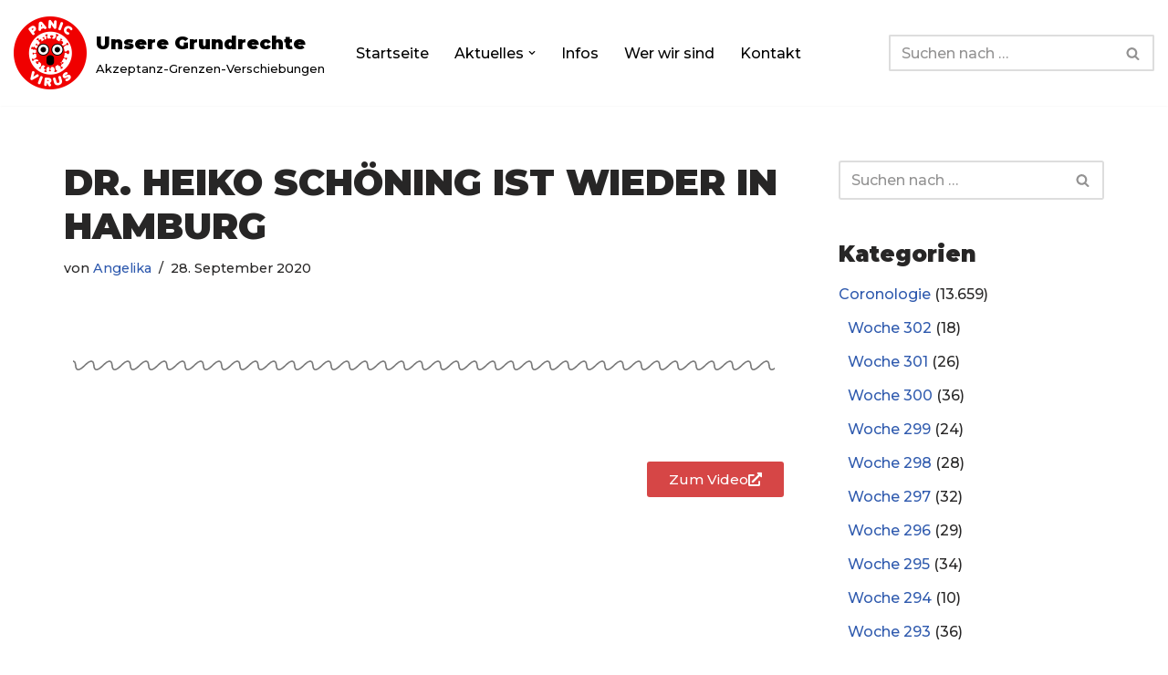

--- FILE ---
content_type: text/html; charset=UTF-8
request_url: https://www.unsere-grundrechte.de/dr-heiko-schoening-ist-wieder-in-hamburg/
body_size: 30024
content:
<!DOCTYPE html>
<html lang="de">

<head>
	
	<meta charset="UTF-8">
	<meta name="viewport" content="width=device-width, initial-scale=1, minimum-scale=1">
	<link rel="profile" href="http://gmpg.org/xfn/11">
			<link rel="pingback" href="https://www.unsere-grundrechte.de/xmlrpc.php">
		<meta name='robots' content='index, follow, max-image-preview:large, max-snippet:-1, max-video-preview:-1' />
	<style>img:is([sizes="auto" i], [sizes^="auto," i]) { contain-intrinsic-size: 3000px 1500px }</style>
	
	<!-- This site is optimized with the Yoast SEO plugin v26.4 - https://yoast.com/wordpress/plugins/seo/ -->
	<title>Dr. Heiko Schöning ist wieder in Hamburg - Unsere Grundrechte</title>
	<link rel="canonical" href="https://www.unsere-grundrechte.de/dr-heiko-schoening-ist-wieder-in-hamburg/" />
	<meta property="og:locale" content="de_DE" />
	<meta property="og:type" content="article" />
	<meta property="og:title" content="Dr. Heiko Schöning ist wieder in Hamburg - Unsere Grundrechte" />
	<meta property="og:description" content="Er schildert, was sich vor und nach seiner Verhaftung zugetragen hat" />
	<meta property="og:url" content="https://www.unsere-grundrechte.de/dr-heiko-schoening-ist-wieder-in-hamburg/" />
	<meta property="og:site_name" content="Unsere Grundrechte" />
	<meta property="article:published_time" content="2020-09-27T22:51:43+00:00" />
	<meta property="article:modified_time" content="2020-09-27T22:53:03+00:00" />
	<meta name="author" content="Angelika" />
	<meta name="twitter:card" content="summary_large_image" />
	<meta name="twitter:label1" content="Verfasst von" />
	<meta name="twitter:data1" content="Angelika" />
	<script type="application/ld+json" class="yoast-schema-graph">{"@context":"https://schema.org","@graph":[{"@type":"Article","@id":"https://www.unsere-grundrechte.de/dr-heiko-schoening-ist-wieder-in-hamburg/#article","isPartOf":{"@id":"https://www.unsere-grundrechte.de/dr-heiko-schoening-ist-wieder-in-hamburg/"},"author":{"name":"Angelika","@id":"https://www.unsere-grundrechte.de/#/schema/person/fcb26a6ff82d98910f38ae45ee34b223"},"headline":"Dr. Heiko Schöning ist wieder in Hamburg","datePublished":"2020-09-27T22:51:43+00:00","dateModified":"2020-09-27T22:53:03+00:00","mainEntityOfPage":{"@id":"https://www.unsere-grundrechte.de/dr-heiko-schoening-ist-wieder-in-hamburg/"},"wordCount":10,"publisher":{"@id":"https://www.unsere-grundrechte.de/#organization"},"articleSection":["Woche 25"],"inLanguage":"de"},{"@type":"WebPage","@id":"https://www.unsere-grundrechte.de/dr-heiko-schoening-ist-wieder-in-hamburg/","url":"https://www.unsere-grundrechte.de/dr-heiko-schoening-ist-wieder-in-hamburg/","name":"Dr. Heiko Schöning ist wieder in Hamburg - Unsere Grundrechte","isPartOf":{"@id":"https://www.unsere-grundrechte.de/#website"},"datePublished":"2020-09-27T22:51:43+00:00","dateModified":"2020-09-27T22:53:03+00:00","breadcrumb":{"@id":"https://www.unsere-grundrechte.de/dr-heiko-schoening-ist-wieder-in-hamburg/#breadcrumb"},"inLanguage":"de","potentialAction":[{"@type":"ReadAction","target":["https://www.unsere-grundrechte.de/dr-heiko-schoening-ist-wieder-in-hamburg/"]}]},{"@type":"BreadcrumbList","@id":"https://www.unsere-grundrechte.de/dr-heiko-schoening-ist-wieder-in-hamburg/#breadcrumb","itemListElement":[{"@type":"ListItem","position":1,"name":"Startseite","item":"https://www.unsere-grundrechte.de/"},{"@type":"ListItem","position":2,"name":"Aktuelles","item":"https://www.unsere-grundrechte.de/?page_id=73"},{"@type":"ListItem","position":3,"name":"Dr. Heiko Schöning ist wieder in Hamburg"}]},{"@type":"WebSite","@id":"https://www.unsere-grundrechte.de/#website","url":"https://www.unsere-grundrechte.de/","name":"Unsere Grundrechte","description":"Akzeptanz-Grenzen-Verschiebungen","publisher":{"@id":"https://www.unsere-grundrechte.de/#organization"},"potentialAction":[{"@type":"SearchAction","target":{"@type":"EntryPoint","urlTemplate":"https://www.unsere-grundrechte.de/?s={search_term_string}"},"query-input":{"@type":"PropertyValueSpecification","valueRequired":true,"valueName":"search_term_string"}}],"inLanguage":"de"},{"@type":"Organization","@id":"https://www.unsere-grundrechte.de/#organization","name":"Unsere Grundrechte","url":"https://www.unsere-grundrechte.de/","logo":{"@type":"ImageObject","inLanguage":"de","@id":"https://www.unsere-grundrechte.de/#/schema/logo/image/","url":"https://www.unsere-grundrechte.de/wp-content/uploads/2020/04/panic-4904049_1280.png","contentUrl":"https://www.unsere-grundrechte.de/wp-content/uploads/2020/04/panic-4904049_1280.png","width":1280,"height":1280,"caption":"Unsere Grundrechte"},"image":{"@id":"https://www.unsere-grundrechte.de/#/schema/logo/image/"}},{"@type":"Person","@id":"https://www.unsere-grundrechte.de/#/schema/person/fcb26a6ff82d98910f38ae45ee34b223","name":"Angelika","image":{"@type":"ImageObject","inLanguage":"de","@id":"https://www.unsere-grundrechte.de/#/schema/person/image/","url":"https://secure.gravatar.com/avatar/419b3fddcb60818bda931ec142a669a1e8fc5ff265e93d2dc76e086c9ebe94f1?s=96&d=identicon&r=g","contentUrl":"https://secure.gravatar.com/avatar/419b3fddcb60818bda931ec142a669a1e8fc5ff265e93d2dc76e086c9ebe94f1?s=96&d=identicon&r=g","caption":"Angelika"}}]}</script>
	<!-- / Yoast SEO plugin. -->


<link rel='dns-prefetch' href='//fonts.googleapis.com' />
<link rel="alternate" type="application/rss+xml" title="Unsere Grundrechte &raquo; Feed" href="https://www.unsere-grundrechte.de/feed/" />
<link rel="alternate" type="application/rss+xml" title="Unsere Grundrechte &raquo; Kommentar-Feed" href="https://www.unsere-grundrechte.de/comments/feed/" />
<link rel="alternate" type="application/rss+xml" title="Unsere Grundrechte &raquo; Dr. Heiko Schöning ist wieder in Hamburg-Kommentar-Feed" href="https://www.unsere-grundrechte.de/dr-heiko-schoening-ist-wieder-in-hamburg/feed/" />
<script>
window._wpemojiSettings = {"baseUrl":"https:\/\/s.w.org\/images\/core\/emoji\/16.0.1\/72x72\/","ext":".png","svgUrl":"https:\/\/s.w.org\/images\/core\/emoji\/16.0.1\/svg\/","svgExt":".svg","source":{"concatemoji":"https:\/\/www.unsere-grundrechte.de\/wp-includes\/js\/wp-emoji-release.min.js?ver=6.8.3"}};
/*! This file is auto-generated */
!function(s,n){var o,i,e;function c(e){try{var t={supportTests:e,timestamp:(new Date).valueOf()};sessionStorage.setItem(o,JSON.stringify(t))}catch(e){}}function p(e,t,n){e.clearRect(0,0,e.canvas.width,e.canvas.height),e.fillText(t,0,0);var t=new Uint32Array(e.getImageData(0,0,e.canvas.width,e.canvas.height).data),a=(e.clearRect(0,0,e.canvas.width,e.canvas.height),e.fillText(n,0,0),new Uint32Array(e.getImageData(0,0,e.canvas.width,e.canvas.height).data));return t.every(function(e,t){return e===a[t]})}function u(e,t){e.clearRect(0,0,e.canvas.width,e.canvas.height),e.fillText(t,0,0);for(var n=e.getImageData(16,16,1,1),a=0;a<n.data.length;a++)if(0!==n.data[a])return!1;return!0}function f(e,t,n,a){switch(t){case"flag":return n(e,"\ud83c\udff3\ufe0f\u200d\u26a7\ufe0f","\ud83c\udff3\ufe0f\u200b\u26a7\ufe0f")?!1:!n(e,"\ud83c\udde8\ud83c\uddf6","\ud83c\udde8\u200b\ud83c\uddf6")&&!n(e,"\ud83c\udff4\udb40\udc67\udb40\udc62\udb40\udc65\udb40\udc6e\udb40\udc67\udb40\udc7f","\ud83c\udff4\u200b\udb40\udc67\u200b\udb40\udc62\u200b\udb40\udc65\u200b\udb40\udc6e\u200b\udb40\udc67\u200b\udb40\udc7f");case"emoji":return!a(e,"\ud83e\udedf")}return!1}function g(e,t,n,a){var r="undefined"!=typeof WorkerGlobalScope&&self instanceof WorkerGlobalScope?new OffscreenCanvas(300,150):s.createElement("canvas"),o=r.getContext("2d",{willReadFrequently:!0}),i=(o.textBaseline="top",o.font="600 32px Arial",{});return e.forEach(function(e){i[e]=t(o,e,n,a)}),i}function t(e){var t=s.createElement("script");t.src=e,t.defer=!0,s.head.appendChild(t)}"undefined"!=typeof Promise&&(o="wpEmojiSettingsSupports",i=["flag","emoji"],n.supports={everything:!0,everythingExceptFlag:!0},e=new Promise(function(e){s.addEventListener("DOMContentLoaded",e,{once:!0})}),new Promise(function(t){var n=function(){try{var e=JSON.parse(sessionStorage.getItem(o));if("object"==typeof e&&"number"==typeof e.timestamp&&(new Date).valueOf()<e.timestamp+604800&&"object"==typeof e.supportTests)return e.supportTests}catch(e){}return null}();if(!n){if("undefined"!=typeof Worker&&"undefined"!=typeof OffscreenCanvas&&"undefined"!=typeof URL&&URL.createObjectURL&&"undefined"!=typeof Blob)try{var e="postMessage("+g.toString()+"("+[JSON.stringify(i),f.toString(),p.toString(),u.toString()].join(",")+"));",a=new Blob([e],{type:"text/javascript"}),r=new Worker(URL.createObjectURL(a),{name:"wpTestEmojiSupports"});return void(r.onmessage=function(e){c(n=e.data),r.terminate(),t(n)})}catch(e){}c(n=g(i,f,p,u))}t(n)}).then(function(e){for(var t in e)n.supports[t]=e[t],n.supports.everything=n.supports.everything&&n.supports[t],"flag"!==t&&(n.supports.everythingExceptFlag=n.supports.everythingExceptFlag&&n.supports[t]);n.supports.everythingExceptFlag=n.supports.everythingExceptFlag&&!n.supports.flag,n.DOMReady=!1,n.readyCallback=function(){n.DOMReady=!0}}).then(function(){return e}).then(function(){var e;n.supports.everything||(n.readyCallback(),(e=n.source||{}).concatemoji?t(e.concatemoji):e.wpemoji&&e.twemoji&&(t(e.twemoji),t(e.wpemoji)))}))}((window,document),window._wpemojiSettings);
</script>
<style id='wp-emoji-styles-inline-css'>

	img.wp-smiley, img.emoji {
		display: inline !important;
		border: none !important;
		box-shadow: none !important;
		height: 1em !important;
		width: 1em !important;
		margin: 0 0.07em !important;
		vertical-align: -0.1em !important;
		background: none !important;
		padding: 0 !important;
	}
</style>
<style id='classic-theme-styles-inline-css'>
/*! This file is auto-generated */
.wp-block-button__link{color:#fff;background-color:#32373c;border-radius:9999px;box-shadow:none;text-decoration:none;padding:calc(.667em + 2px) calc(1.333em + 2px);font-size:1.125em}.wp-block-file__button{background:#32373c;color:#fff;text-decoration:none}
</style>
<style id='global-styles-inline-css'>
:root{--wp--preset--aspect-ratio--square: 1;--wp--preset--aspect-ratio--4-3: 4/3;--wp--preset--aspect-ratio--3-4: 3/4;--wp--preset--aspect-ratio--3-2: 3/2;--wp--preset--aspect-ratio--2-3: 2/3;--wp--preset--aspect-ratio--16-9: 16/9;--wp--preset--aspect-ratio--9-16: 9/16;--wp--preset--color--black: #000000;--wp--preset--color--cyan-bluish-gray: #abb8c3;--wp--preset--color--white: #ffffff;--wp--preset--color--pale-pink: #f78da7;--wp--preset--color--vivid-red: #cf2e2e;--wp--preset--color--luminous-vivid-orange: #ff6900;--wp--preset--color--luminous-vivid-amber: #fcb900;--wp--preset--color--light-green-cyan: #7bdcb5;--wp--preset--color--vivid-green-cyan: #00d084;--wp--preset--color--pale-cyan-blue: #8ed1fc;--wp--preset--color--vivid-cyan-blue: #0693e3;--wp--preset--color--vivid-purple: #9b51e0;--wp--preset--color--neve-link-color: var(--nv-primary-accent);--wp--preset--color--neve-link-hover-color: var(--nv-secondary-accent);--wp--preset--color--nv-site-bg: var(--nv-site-bg);--wp--preset--color--nv-light-bg: var(--nv-light-bg);--wp--preset--color--nv-dark-bg: var(--nv-dark-bg);--wp--preset--color--neve-text-color: var(--nv-text-color);--wp--preset--color--nv-text-dark-bg: var(--nv-text-dark-bg);--wp--preset--color--nv-c-1: var(--nv-c-1);--wp--preset--color--nv-c-2: var(--nv-c-2);--wp--preset--gradient--vivid-cyan-blue-to-vivid-purple: linear-gradient(135deg,rgba(6,147,227,1) 0%,rgb(155,81,224) 100%);--wp--preset--gradient--light-green-cyan-to-vivid-green-cyan: linear-gradient(135deg,rgb(122,220,180) 0%,rgb(0,208,130) 100%);--wp--preset--gradient--luminous-vivid-amber-to-luminous-vivid-orange: linear-gradient(135deg,rgba(252,185,0,1) 0%,rgba(255,105,0,1) 100%);--wp--preset--gradient--luminous-vivid-orange-to-vivid-red: linear-gradient(135deg,rgba(255,105,0,1) 0%,rgb(207,46,46) 100%);--wp--preset--gradient--very-light-gray-to-cyan-bluish-gray: linear-gradient(135deg,rgb(238,238,238) 0%,rgb(169,184,195) 100%);--wp--preset--gradient--cool-to-warm-spectrum: linear-gradient(135deg,rgb(74,234,220) 0%,rgb(151,120,209) 20%,rgb(207,42,186) 40%,rgb(238,44,130) 60%,rgb(251,105,98) 80%,rgb(254,248,76) 100%);--wp--preset--gradient--blush-light-purple: linear-gradient(135deg,rgb(255,206,236) 0%,rgb(152,150,240) 100%);--wp--preset--gradient--blush-bordeaux: linear-gradient(135deg,rgb(254,205,165) 0%,rgb(254,45,45) 50%,rgb(107,0,62) 100%);--wp--preset--gradient--luminous-dusk: linear-gradient(135deg,rgb(255,203,112) 0%,rgb(199,81,192) 50%,rgb(65,88,208) 100%);--wp--preset--gradient--pale-ocean: linear-gradient(135deg,rgb(255,245,203) 0%,rgb(182,227,212) 50%,rgb(51,167,181) 100%);--wp--preset--gradient--electric-grass: linear-gradient(135deg,rgb(202,248,128) 0%,rgb(113,206,126) 100%);--wp--preset--gradient--midnight: linear-gradient(135deg,rgb(2,3,129) 0%,rgb(40,116,252) 100%);--wp--preset--font-size--small: 13px;--wp--preset--font-size--medium: 20px;--wp--preset--font-size--large: 36px;--wp--preset--font-size--x-large: 42px;--wp--preset--spacing--20: 0.44rem;--wp--preset--spacing--30: 0.67rem;--wp--preset--spacing--40: 1rem;--wp--preset--spacing--50: 1.5rem;--wp--preset--spacing--60: 2.25rem;--wp--preset--spacing--70: 3.38rem;--wp--preset--spacing--80: 5.06rem;--wp--preset--shadow--natural: 6px 6px 9px rgba(0, 0, 0, 0.2);--wp--preset--shadow--deep: 12px 12px 50px rgba(0, 0, 0, 0.4);--wp--preset--shadow--sharp: 6px 6px 0px rgba(0, 0, 0, 0.2);--wp--preset--shadow--outlined: 6px 6px 0px -3px rgba(255, 255, 255, 1), 6px 6px rgba(0, 0, 0, 1);--wp--preset--shadow--crisp: 6px 6px 0px rgba(0, 0, 0, 1);}:where(.is-layout-flex){gap: 0.5em;}:where(.is-layout-grid){gap: 0.5em;}body .is-layout-flex{display: flex;}.is-layout-flex{flex-wrap: wrap;align-items: center;}.is-layout-flex > :is(*, div){margin: 0;}body .is-layout-grid{display: grid;}.is-layout-grid > :is(*, div){margin: 0;}:where(.wp-block-columns.is-layout-flex){gap: 2em;}:where(.wp-block-columns.is-layout-grid){gap: 2em;}:where(.wp-block-post-template.is-layout-flex){gap: 1.25em;}:where(.wp-block-post-template.is-layout-grid){gap: 1.25em;}.has-black-color{color: var(--wp--preset--color--black) !important;}.has-cyan-bluish-gray-color{color: var(--wp--preset--color--cyan-bluish-gray) !important;}.has-white-color{color: var(--wp--preset--color--white) !important;}.has-pale-pink-color{color: var(--wp--preset--color--pale-pink) !important;}.has-vivid-red-color{color: var(--wp--preset--color--vivid-red) !important;}.has-luminous-vivid-orange-color{color: var(--wp--preset--color--luminous-vivid-orange) !important;}.has-luminous-vivid-amber-color{color: var(--wp--preset--color--luminous-vivid-amber) !important;}.has-light-green-cyan-color{color: var(--wp--preset--color--light-green-cyan) !important;}.has-vivid-green-cyan-color{color: var(--wp--preset--color--vivid-green-cyan) !important;}.has-pale-cyan-blue-color{color: var(--wp--preset--color--pale-cyan-blue) !important;}.has-vivid-cyan-blue-color{color: var(--wp--preset--color--vivid-cyan-blue) !important;}.has-vivid-purple-color{color: var(--wp--preset--color--vivid-purple) !important;}.has-neve-link-color-color{color: var(--wp--preset--color--neve-link-color) !important;}.has-neve-link-hover-color-color{color: var(--wp--preset--color--neve-link-hover-color) !important;}.has-nv-site-bg-color{color: var(--wp--preset--color--nv-site-bg) !important;}.has-nv-light-bg-color{color: var(--wp--preset--color--nv-light-bg) !important;}.has-nv-dark-bg-color{color: var(--wp--preset--color--nv-dark-bg) !important;}.has-neve-text-color-color{color: var(--wp--preset--color--neve-text-color) !important;}.has-nv-text-dark-bg-color{color: var(--wp--preset--color--nv-text-dark-bg) !important;}.has-nv-c-1-color{color: var(--wp--preset--color--nv-c-1) !important;}.has-nv-c-2-color{color: var(--wp--preset--color--nv-c-2) !important;}.has-black-background-color{background-color: var(--wp--preset--color--black) !important;}.has-cyan-bluish-gray-background-color{background-color: var(--wp--preset--color--cyan-bluish-gray) !important;}.has-white-background-color{background-color: var(--wp--preset--color--white) !important;}.has-pale-pink-background-color{background-color: var(--wp--preset--color--pale-pink) !important;}.has-vivid-red-background-color{background-color: var(--wp--preset--color--vivid-red) !important;}.has-luminous-vivid-orange-background-color{background-color: var(--wp--preset--color--luminous-vivid-orange) !important;}.has-luminous-vivid-amber-background-color{background-color: var(--wp--preset--color--luminous-vivid-amber) !important;}.has-light-green-cyan-background-color{background-color: var(--wp--preset--color--light-green-cyan) !important;}.has-vivid-green-cyan-background-color{background-color: var(--wp--preset--color--vivid-green-cyan) !important;}.has-pale-cyan-blue-background-color{background-color: var(--wp--preset--color--pale-cyan-blue) !important;}.has-vivid-cyan-blue-background-color{background-color: var(--wp--preset--color--vivid-cyan-blue) !important;}.has-vivid-purple-background-color{background-color: var(--wp--preset--color--vivid-purple) !important;}.has-neve-link-color-background-color{background-color: var(--wp--preset--color--neve-link-color) !important;}.has-neve-link-hover-color-background-color{background-color: var(--wp--preset--color--neve-link-hover-color) !important;}.has-nv-site-bg-background-color{background-color: var(--wp--preset--color--nv-site-bg) !important;}.has-nv-light-bg-background-color{background-color: var(--wp--preset--color--nv-light-bg) !important;}.has-nv-dark-bg-background-color{background-color: var(--wp--preset--color--nv-dark-bg) !important;}.has-neve-text-color-background-color{background-color: var(--wp--preset--color--neve-text-color) !important;}.has-nv-text-dark-bg-background-color{background-color: var(--wp--preset--color--nv-text-dark-bg) !important;}.has-nv-c-1-background-color{background-color: var(--wp--preset--color--nv-c-1) !important;}.has-nv-c-2-background-color{background-color: var(--wp--preset--color--nv-c-2) !important;}.has-black-border-color{border-color: var(--wp--preset--color--black) !important;}.has-cyan-bluish-gray-border-color{border-color: var(--wp--preset--color--cyan-bluish-gray) !important;}.has-white-border-color{border-color: var(--wp--preset--color--white) !important;}.has-pale-pink-border-color{border-color: var(--wp--preset--color--pale-pink) !important;}.has-vivid-red-border-color{border-color: var(--wp--preset--color--vivid-red) !important;}.has-luminous-vivid-orange-border-color{border-color: var(--wp--preset--color--luminous-vivid-orange) !important;}.has-luminous-vivid-amber-border-color{border-color: var(--wp--preset--color--luminous-vivid-amber) !important;}.has-light-green-cyan-border-color{border-color: var(--wp--preset--color--light-green-cyan) !important;}.has-vivid-green-cyan-border-color{border-color: var(--wp--preset--color--vivid-green-cyan) !important;}.has-pale-cyan-blue-border-color{border-color: var(--wp--preset--color--pale-cyan-blue) !important;}.has-vivid-cyan-blue-border-color{border-color: var(--wp--preset--color--vivid-cyan-blue) !important;}.has-vivid-purple-border-color{border-color: var(--wp--preset--color--vivid-purple) !important;}.has-neve-link-color-border-color{border-color: var(--wp--preset--color--neve-link-color) !important;}.has-neve-link-hover-color-border-color{border-color: var(--wp--preset--color--neve-link-hover-color) !important;}.has-nv-site-bg-border-color{border-color: var(--wp--preset--color--nv-site-bg) !important;}.has-nv-light-bg-border-color{border-color: var(--wp--preset--color--nv-light-bg) !important;}.has-nv-dark-bg-border-color{border-color: var(--wp--preset--color--nv-dark-bg) !important;}.has-neve-text-color-border-color{border-color: var(--wp--preset--color--neve-text-color) !important;}.has-nv-text-dark-bg-border-color{border-color: var(--wp--preset--color--nv-text-dark-bg) !important;}.has-nv-c-1-border-color{border-color: var(--wp--preset--color--nv-c-1) !important;}.has-nv-c-2-border-color{border-color: var(--wp--preset--color--nv-c-2) !important;}.has-vivid-cyan-blue-to-vivid-purple-gradient-background{background: var(--wp--preset--gradient--vivid-cyan-blue-to-vivid-purple) !important;}.has-light-green-cyan-to-vivid-green-cyan-gradient-background{background: var(--wp--preset--gradient--light-green-cyan-to-vivid-green-cyan) !important;}.has-luminous-vivid-amber-to-luminous-vivid-orange-gradient-background{background: var(--wp--preset--gradient--luminous-vivid-amber-to-luminous-vivid-orange) !important;}.has-luminous-vivid-orange-to-vivid-red-gradient-background{background: var(--wp--preset--gradient--luminous-vivid-orange-to-vivid-red) !important;}.has-very-light-gray-to-cyan-bluish-gray-gradient-background{background: var(--wp--preset--gradient--very-light-gray-to-cyan-bluish-gray) !important;}.has-cool-to-warm-spectrum-gradient-background{background: var(--wp--preset--gradient--cool-to-warm-spectrum) !important;}.has-blush-light-purple-gradient-background{background: var(--wp--preset--gradient--blush-light-purple) !important;}.has-blush-bordeaux-gradient-background{background: var(--wp--preset--gradient--blush-bordeaux) !important;}.has-luminous-dusk-gradient-background{background: var(--wp--preset--gradient--luminous-dusk) !important;}.has-pale-ocean-gradient-background{background: var(--wp--preset--gradient--pale-ocean) !important;}.has-electric-grass-gradient-background{background: var(--wp--preset--gradient--electric-grass) !important;}.has-midnight-gradient-background{background: var(--wp--preset--gradient--midnight) !important;}.has-small-font-size{font-size: var(--wp--preset--font-size--small) !important;}.has-medium-font-size{font-size: var(--wp--preset--font-size--medium) !important;}.has-large-font-size{font-size: var(--wp--preset--font-size--large) !important;}.has-x-large-font-size{font-size: var(--wp--preset--font-size--x-large) !important;}
:where(.wp-block-post-template.is-layout-flex){gap: 1.25em;}:where(.wp-block-post-template.is-layout-grid){gap: 1.25em;}
:where(.wp-block-columns.is-layout-flex){gap: 2em;}:where(.wp-block-columns.is-layout-grid){gap: 2em;}
:root :where(.wp-block-pullquote){font-size: 1.5em;line-height: 1.6;}
</style>
<link rel='stylesheet' id='neve-style-css' href='https://www.unsere-grundrechte.de/wp-content/themes/neve/style-main-new.min.css?ver=4.1.4' media='all' />
<style id='neve-style-inline-css'>
.is-menu-sidebar .header-menu-sidebar { visibility: visible; }.is-menu-sidebar.menu_sidebar_slide_left .header-menu-sidebar { transform: translate3d(0, 0, 0); left: 0; }.is-menu-sidebar.menu_sidebar_slide_right .header-menu-sidebar { transform: translate3d(0, 0, 0); right: 0; }.is-menu-sidebar.menu_sidebar_pull_right .header-menu-sidebar, .is-menu-sidebar.menu_sidebar_pull_left .header-menu-sidebar { transform: translateX(0); }.is-menu-sidebar.menu_sidebar_dropdown .header-menu-sidebar { height: auto; }.is-menu-sidebar.menu_sidebar_dropdown .header-menu-sidebar-inner { max-height: 400px; padding: 20px 0; }.is-menu-sidebar.menu_sidebar_full_canvas .header-menu-sidebar { opacity: 1; }.header-menu-sidebar .menu-item-nav-search:not(.floating) { pointer-events: none; }.header-menu-sidebar .menu-item-nav-search .is-menu-sidebar { pointer-events: unset; }@media screen and (max-width: 960px) { .builder-item.cr .item--inner { --textalign: center; --justify: center; } }
.nv-meta-list li.meta:not(:last-child):after { content:"/" }.nv-meta-list .no-mobile{
			display:none;
		}.nv-meta-list li.last::after{
			content: ""!important;
		}@media (min-width: 769px) {
			.nv-meta-list .no-mobile {
				display: inline-block;
			}
			.nv-meta-list li.last:not(:last-child)::after {
		 		content: "/" !important;
			}
		}
 :root{ --container: 748px;--postwidth:100%; --primarybtnbg: #0366d6; --primarybtnhoverbg: #cacccf; --primarybtncolor: #ffffff; --secondarybtncolor: var(--nv-primary-accent); --primarybtnhovercolor: #ffffff; --secondarybtnhovercolor: var(--nv-primary-accent);--primarybtnborderradius:5px;--secondarybtnborderradius:3px;--secondarybtnborderwidth:3px;--btnpadding:13px 15px;--primarybtnpadding:13px 15px;--secondarybtnpadding:calc(13px - 3px) calc(15px - 3px); --bodyfontfamily: Montserrat; --bodyfontsize: 15px; --bodylineheight: 1.6; --bodyletterspacing: 0px; --bodyfontweight: 500; --headingsfontfamily: Montserrat; --h1fontsize: 36px; --h1fontweight: 900; --h1lineheight: 1.2; --h1letterspacing: 0px; --h1texttransform: uppercase; --h2fontsize: 28px; --h2fontweight: 900; --h2lineheight: 1.3; --h2letterspacing: 0px; --h2texttransform: uppercase; --h3fontsize: 24px; --h3fontweight: 900; --h3lineheight: 1.4; --h3letterspacing: 0px; --h3texttransform: uppercase; --h4fontsize: 20px; --h4fontweight: 900; --h4lineheight: 1.6; --h4letterspacing: 0px; --h4texttransform: uppercase; --h5fontsize: 16px; --h5fontweight: 900; --h5lineheight: 1.6; --h5letterspacing: 0px; --h5texttransform: uppercase; --h6fontsize: 14px; --h6fontweight: 900; --h6lineheight: 1.6; --h6letterspacing: 0px; --h6texttransform: uppercase;--formfieldborderwidth:2px;--formfieldborderradius:3px; --formfieldbgcolor: var(--nv-site-bg); --formfieldbordercolor: #dddddd; --formfieldcolor: var(--nv-text-color);--formfieldpadding:10px 12px; } .nv-index-posts{ --borderradius:0px; } .has-neve-button-color-color{ color: #0366d6!important; } .has-neve-button-color-background-color{ background-color: #0366d6!important; } .single-post-container .alignfull > [class*="__inner-container"], .single-post-container .alignwide > [class*="__inner-container"]{ max-width:718px } .nv-meta-list{ --avatarsize: 20px; } .single .nv-meta-list{ --avatarsize: 20px; } .nv-post-cover{ --height: 250px;--padding:40px 15px;--justify: flex-start; --textalign: left; --valign: center; } .nv-post-cover .nv-title-meta-wrap, .nv-page-title-wrap, .entry-header{ --textalign: left; } .nv-is-boxed.nv-title-meta-wrap{ --padding:40px 15px; --bgcolor: var(--nv-dark-bg); } .nv-overlay{ --opacity: 50; --blendmode: normal; } .nv-is-boxed.nv-comments-wrap{ --padding:20px; } .nv-is-boxed.comment-respond{ --padding:20px; } .single:not(.single-product), .page{ --c-vspace:0 0 0 0;; } .global-styled{ --bgcolor: var(--nv-site-bg); } .header-top{ --rowbcolor: var(--nv-light-bg); --color: var(--nv-text-color); --bgcolor: #f0f0f0; } .header-main{ --rowbcolor: var(--nv-light-bg); --color: var(--nv-text-color); --bgcolor: #ffffff; } .header-bottom{ --rowbcolor: var(--nv-light-bg); --color: var(--nv-text-color); --bgcolor: #ffffff; } .header-menu-sidebar-bg{ --justify: flex-start; --textalign: left;--flexg: 1;--wrapdropdownwidth: auto; --color: var(--nv-text-color); --bgcolor: #ffffff; } .header-menu-sidebar{ width: 360px; } .builder-item--logo{ --maxwidth: 120px; --fs: 24px;--padding:10px 0;--margin:0; --textalign: left;--justify: flex-start; } .builder-item--nav-icon,.header-menu-sidebar .close-sidebar-panel .navbar-toggle{ --borderradius:0; } .builder-item--nav-icon{ --label-margin:0 5px 0 0;;--padding:10px 15px;--margin:0; } .builder-item--primary-menu{ --color: #000000; --hovercolor: #33b782; --hovertextcolor: var(--nv-text-color); --activecolor: #00a2dd; --spacing: 20px; --height: 25px;--padding:0;--margin:0; --fontsize: 1em; --lineheight: 1.6; --letterspacing: 0px; --fontweight: 500; --texttransform: none; --iconsize: 1em; } .hfg-is-group.has-primary-menu .inherit-ff{ --inheritedfw: 500; } .builder-item--header_search{ --height: 40px;--formfieldborderwidth:2px;--formfieldborderradius:2px;--padding:0;--margin:0; } .footer-top-inner .row{ grid-template-columns:1fr 1fr 1fr; --valign: flex-start; } .footer-top{ --rowbcolor: var(--nv-light-bg); --color: var(--nv-text-color); --bgcolor: #ffffff; } .footer-main-inner .row{ grid-template-columns:1fr 1fr 1fr; --valign: flex-start; } .footer-main{ --rowbcolor: var(--nv-light-bg); --color: var(--nv-text-color); --bgcolor: var(--nv-site-bg); } .footer-bottom-inner .row{ grid-template-columns:1fr; --valign: flex-start; } .footer-bottom{ --rowbwidth:0px; --rowbcolor: var(--nv-light-bg); --color: var(--nv-text-dark-bg); --bgcolor: #24292e; } .builder-item--footer-three-widgets{ --padding:0;--margin:0; --textalign: left;--justify: flex-start; } @media(min-width: 576px){ :root{ --container: 992px;--postwidth:33.333333333333%;--btnpadding:13px 15px;--primarybtnpadding:13px 15px;--secondarybtnpadding:calc(13px - 3px) calc(15px - 3px); --bodyfontsize: 16px; --bodylineheight: 1.6; --bodyletterspacing: 0px; --h1fontsize: 38px; --h1lineheight: 1.2; --h1letterspacing: 0px; --h2fontsize: 30px; --h2lineheight: 1.2; --h2letterspacing: 0px; --h3fontsize: 26px; --h3lineheight: 1.4; --h3letterspacing: 0px; --h4fontsize: 22px; --h4lineheight: 1.5; --h4letterspacing: 0px; --h5fontsize: 18px; --h5lineheight: 1.6; --h5letterspacing: 0px; --h6fontsize: 14px; --h6lineheight: 1.6; --h6letterspacing: 0px; } .single-post-container .alignfull > [class*="__inner-container"], .single-post-container .alignwide > [class*="__inner-container"]{ max-width:962px } .nv-meta-list{ --avatarsize: 20px; } .single .nv-meta-list{ --avatarsize: 20px; } .nv-post-cover{ --height: 320px;--padding:60px 30px;--justify: flex-start; --textalign: left; --valign: center; } .nv-post-cover .nv-title-meta-wrap, .nv-page-title-wrap, .entry-header{ --textalign: left; } .nv-is-boxed.nv-title-meta-wrap{ --padding:60px 30px; } .nv-is-boxed.nv-comments-wrap{ --padding:30px; } .nv-is-boxed.comment-respond{ --padding:30px; } .single:not(.single-product), .page{ --c-vspace:0 0 0 0;; } .header-menu-sidebar-bg{ --justify: flex-start; --textalign: left;--flexg: 1;--wrapdropdownwidth: auto; } .header-menu-sidebar{ width: 360px; } .builder-item--logo{ --maxwidth: 120px; --fs: 24px;--padding:10px 0;--margin:0; --textalign: left;--justify: flex-start; } .builder-item--nav-icon{ --label-margin:0 5px 0 0;;--padding:10px 15px;--margin:0; } .builder-item--primary-menu{ --spacing: 20px; --height: 25px;--padding:0;--margin:0; --fontsize: 1em; --lineheight: 1.6; --letterspacing: 0px; --iconsize: 1em; } .builder-item--header_search{ --height: 40px;--formfieldborderwidth:2px;--formfieldborderradius:2px;--padding:0;--margin:0; } .footer-bottom{ --rowbwidth:0px; } .builder-item--footer-three-widgets{ --padding:0;--margin:0; --textalign: left;--justify: flex-start; } }@media(min-width: 960px){ :root{ --container: 1170px;--postwidth:33.333333333333%;--btnpadding:13px 15px;--primarybtnpadding:13px 15px;--secondarybtnpadding:calc(13px - 3px) calc(15px - 3px); --bodyfontsize: 16px; --bodylineheight: 1.7; --bodyletterspacing: 0px; --h1fontsize: 40px; --h1lineheight: 1.1; --h1letterspacing: 0px; --h2fontsize: 32px; --h2lineheight: 1.2; --h2letterspacing: 0px; --h3fontsize: 28px; --h3lineheight: 1.4; --h3letterspacing: 0px; --h4fontsize: 24px; --h4lineheight: 1.5; --h4letterspacing: 0px; --h5fontsize: 20px; --h5lineheight: 1.6; --h5letterspacing: 0px; --h6fontsize: 16px; --h6lineheight: 1.6; --h6letterspacing: 0px; } body:not(.single):not(.archive):not(.blog):not(.search):not(.error404) .neve-main > .container .col, body.post-type-archive-course .neve-main > .container .col, body.post-type-archive-llms_membership .neve-main > .container .col{ max-width: 100%; } body:not(.single):not(.archive):not(.blog):not(.search):not(.error404) .nv-sidebar-wrap, body.post-type-archive-course .nv-sidebar-wrap, body.post-type-archive-llms_membership .nv-sidebar-wrap{ max-width: 0%; } .neve-main > .archive-container .nv-index-posts.col{ max-width: 70%; } .neve-main > .archive-container .nv-sidebar-wrap{ max-width: 30%; } .neve-main > .single-post-container .nv-single-post-wrap.col{ max-width: 70%; } .single-post-container .alignfull > [class*="__inner-container"], .single-post-container .alignwide > [class*="__inner-container"]{ max-width:789px } .container-fluid.single-post-container .alignfull > [class*="__inner-container"], .container-fluid.single-post-container .alignwide > [class*="__inner-container"]{ max-width:calc(70% + 15px) } .neve-main > .single-post-container .nv-sidebar-wrap{ max-width: 30%; } .nv-meta-list{ --avatarsize: 20px; } .single .nv-meta-list{ --avatarsize: 20px; } .nv-post-cover{ --height: 400px;--padding:60px 40px;--justify: flex-start; --textalign: left; --valign: center; } .nv-post-cover .nv-title-meta-wrap, .nv-page-title-wrap, .entry-header{ --textalign: left; } .nv-is-boxed.nv-title-meta-wrap{ --padding:60px 40px; } .nv-is-boxed.nv-comments-wrap{ --padding:40px; } .nv-is-boxed.comment-respond{ --padding:40px; } .single:not(.single-product), .page{ --c-vspace:0 0 0 0;; } .header-menu-sidebar-bg{ --justify: flex-start; --textalign: left;--flexg: 1;--wrapdropdownwidth: auto; } .header-menu-sidebar{ width: 360px; } .builder-item--logo{ --maxwidth: 80px; --fs: 24px;--padding:10px 0;--margin:0; --textalign: left;--justify: flex-start; } .builder-item--nav-icon{ --label-margin:0 5px 0 0;;--padding:10px 15px;--margin:0; } .builder-item--primary-menu{ --spacing: 20px; --height: 25px;--padding:0;--margin:0; --fontsize: 1em; --lineheight: 1.6; --letterspacing: 0px; --iconsize: 1em; } .builder-item--header_search{ --height: 40px;--formfieldborderwidth:2px;--formfieldborderradius:2px;--padding:0;--margin:0; } .footer-bottom{ --rowbwidth:0px; } .builder-item--footer-three-widgets{ --padding:0;--margin:0; --textalign: left;--justify: flex-start; } }.nv-content-wrap .elementor a:not(.button):not(.wp-block-file__button){ text-decoration: none; }:root{--nv-primary-accent:#2f5aae;--nv-secondary-accent:#2f5aae;--nv-site-bg:#ffffff;--nv-light-bg:#f4f5f7;--nv-dark-bg:#121212;--nv-text-color:#272626;--nv-text-dark-bg:#ffffff;--nv-c-1:#9463ae;--nv-c-2:#be574b;--nv-fallback-ff:Arial, Helvetica, sans-serif;}
:root{--e-global-color-nvprimaryaccent:#2f5aae;--e-global-color-nvsecondaryaccent:#2f5aae;--e-global-color-nvsitebg:#ffffff;--e-global-color-nvlightbg:#f4f5f7;--e-global-color-nvdarkbg:#121212;--e-global-color-nvtextcolor:#272626;--e-global-color-nvtextdarkbg:#ffffff;--e-global-color-nvc1:#9463ae;--e-global-color-nvc2:#be574b;}
</style>
<link rel='stylesheet' id='elementor-icons-css' href='https://www.unsere-grundrechte.de/wp-content/plugins/elementor/assets/lib/eicons/css/elementor-icons.min.css?ver=5.44.0' media='all' />
<link rel='stylesheet' id='elementor-frontend-css' href='https://www.unsere-grundrechte.de/wp-content/plugins/elementor/assets/css/frontend.min.css?ver=3.33.2' media='all' />
<link rel='stylesheet' id='elementor-post-10257-css' href='https://www.unsere-grundrechte.de/wp-content/uploads/elementor/css/post-10257.css?ver=1768459606' media='all' />
<link rel='stylesheet' id='font-awesome-5-all-css' href='https://www.unsere-grundrechte.de/wp-content/plugins/elementor/assets/lib/font-awesome/css/all.min.css?ver=3.33.2' media='all' />
<link rel='stylesheet' id='font-awesome-4-shim-css' href='https://www.unsere-grundrechte.de/wp-content/plugins/elementor/assets/lib/font-awesome/css/v4-shims.min.css?ver=3.33.2' media='all' />
<link rel='stylesheet' id='widget-divider-css' href='https://www.unsere-grundrechte.de/wp-content/plugins/elementor/assets/css/widget-divider.min.css?ver=3.33.2' media='all' />
<link rel='stylesheet' id='elementor-post-4170-css' href='https://www.unsere-grundrechte.de/wp-content/uploads/elementor/css/post-4170.css?ver=1768602624' media='all' />
<link rel='stylesheet' id='neve-google-font-montserrat-css' href='//fonts.googleapis.com/css?family=Montserrat%3A400%2C500%2C900&#038;display=swap&#038;ver=4.1.4' media='all' />
<link rel='stylesheet' id='elementor-gf-local-roboto-css' href='https://www.unsere-grundrechte.de/wp-content/uploads/elementor/google-fonts/css/roboto.css?ver=1755345741' media='all' />
<link rel='stylesheet' id='elementor-gf-local-robotoslab-css' href='https://www.unsere-grundrechte.de/wp-content/uploads/elementor/google-fonts/css/robotoslab.css?ver=1755345745' media='all' />
<link rel='stylesheet' id='elementor-icons-shared-0-css' href='https://www.unsere-grundrechte.de/wp-content/plugins/elementor/assets/lib/font-awesome/css/fontawesome.min.css?ver=5.15.3' media='all' />
<link rel='stylesheet' id='elementor-icons-fa-solid-css' href='https://www.unsere-grundrechte.de/wp-content/plugins/elementor/assets/lib/font-awesome/css/solid.min.css?ver=5.15.3' media='all' />
<script src="https://www.unsere-grundrechte.de/wp-content/plugins/elementor/assets/lib/font-awesome/js/v4-shims.min.js?ver=3.33.2" id="font-awesome-4-shim-js"></script>
<script src="https://www.unsere-grundrechte.de/wp-includes/js/jquery/jquery.min.js?ver=3.7.1" id="jquery-core-js"></script>
<script src="https://www.unsere-grundrechte.de/wp-includes/js/jquery/jquery-migrate.min.js?ver=3.4.1" id="jquery-migrate-js"></script>
<link rel="https://api.w.org/" href="https://www.unsere-grundrechte.de/wp-json/" /><link rel="alternate" title="JSON" type="application/json" href="https://www.unsere-grundrechte.de/wp-json/wp/v2/posts/4170" /><link rel="EditURI" type="application/rsd+xml" title="RSD" href="https://www.unsere-grundrechte.de/xmlrpc.php?rsd" />
<meta name="generator" content="WordPress 6.8.3" />
<link rel='shortlink' href='https://www.unsere-grundrechte.de/?p=4170' />
<link rel="alternate" title="oEmbed (JSON)" type="application/json+oembed" href="https://www.unsere-grundrechte.de/wp-json/oembed/1.0/embed?url=https%3A%2F%2Fwww.unsere-grundrechte.de%2Fdr-heiko-schoening-ist-wieder-in-hamburg%2F" />
<link rel="alternate" title="oEmbed (XML)" type="text/xml+oembed" href="https://www.unsere-grundrechte.de/wp-json/oembed/1.0/embed?url=https%3A%2F%2Fwww.unsere-grundrechte.de%2Fdr-heiko-schoening-ist-wieder-in-hamburg%2F&#038;format=xml" />
<!-- Enter your scripts here --><meta name="generator" content="Elementor 3.33.2; features: additional_custom_breakpoints; settings: css_print_method-external, google_font-enabled, font_display-auto">
			<style>
				.e-con.e-parent:nth-of-type(n+4):not(.e-lazyloaded):not(.e-no-lazyload),
				.e-con.e-parent:nth-of-type(n+4):not(.e-lazyloaded):not(.e-no-lazyload) * {
					background-image: none !important;
				}
				@media screen and (max-height: 1024px) {
					.e-con.e-parent:nth-of-type(n+3):not(.e-lazyloaded):not(.e-no-lazyload),
					.e-con.e-parent:nth-of-type(n+3):not(.e-lazyloaded):not(.e-no-lazyload) * {
						background-image: none !important;
					}
				}
				@media screen and (max-height: 640px) {
					.e-con.e-parent:nth-of-type(n+2):not(.e-lazyloaded):not(.e-no-lazyload),
					.e-con.e-parent:nth-of-type(n+2):not(.e-lazyloaded):not(.e-no-lazyload) * {
						background-image: none !important;
					}
				}
			</style>
			<link rel="icon" href="https://www.unsere-grundrechte.de/wp-content/uploads/2020/04/cropped-favicon-32x32.png" sizes="32x32" />
<link rel="icon" href="https://www.unsere-grundrechte.de/wp-content/uploads/2020/04/cropped-favicon-192x192.png" sizes="192x192" />
<link rel="apple-touch-icon" href="https://www.unsere-grundrechte.de/wp-content/uploads/2020/04/cropped-favicon-180x180.png" />
<meta name="msapplication-TileImage" content="https://www.unsere-grundrechte.de/wp-content/uploads/2020/04/cropped-favicon-270x270.png" />
		<style id="wp-custom-css">
			footer .component-wrap{
	display:none!important;
}
.hfg_footer_layout_bottom .component-wrap{
	display:none;
	
}
.nv-page-title-wrap.nv-big-title .nv-page-title h1 {
  line-height: 1.3em;
  margin-bottom: 0;
}
@media (min-width: 769px) {
  h1 {
    font-size: 2em;
  }
}
.nv-page-title-wrap.nv-big-title .nv-page-title {
  padding-bottom: 10px;
  border-bottom: 1px solid var(--nv-light-bg);
  margin-bottom: 20px;
}
.nv-title-tagline-wrap .site-title{color:#000!important;font-family: inherit;
  font-size: 1.25em;
  margin-bottom: 0;
  font-weight: 600;}
.nv-title-tagline-wrap small{font-size:13px;color:#000!important}
.nv-title-tagline-wrap:hover .site-title,.nv-title-tagline-wrap:hover small{color:#00a2dd!important}
.nv-navbar, .footer-content-wrap.footer-second-section {
	background-color: #076442;
	border-bottom: none;
}

.site-logo a, .footer-content-wrap.footer-second-section, .footer-content-wrap.footer-second-section a {
	color: #fff;
}

#nv-primary-navigation li a:hover {
	text-decoration: underline;
}

/*Dropdown menu anchor color*/
#nv-primary-navigation .sub-menu li {
	background-color: #076442;
}

.site-logo a:hover, .footer-content-wrap.footer-second-section a:hover {
	text-decoration: underline;
	color: #fff;
}

.elementor-2 .elementor-element.elementor-element-d39c790 .obfx-grid .entry-title.obfx-grid-title a:hover {
	color: #404248;
	transition: 0.3s;
}

.footer-content-wrap {
	border-top: none;
}

footer #menu-main {
	display: flex;
}

footer #menu-main a {
	padding: 15px;
}

footer .ci-socials-ignited {
	text-align: right;
}

@media only screen and (max-width: 1024px) {
	footer .ci-socials-ignited {
	text-align: center;
		padding: 30px 0 0 0;
}
}
@media (min-width: 960px){
.header-main-inner .container {
  max-width: 1400px;
	}}
body.elementor-page .wrapper {
	overflow: clip;
}
#menu-footer a{
	color:#fff;
}
#menu-footer a:hover,  a.brand:hover{
	color:#00A2DD;
}
h2.blog-entry-title.entry-title,h1.title.entry-title {
	line-height: 1.2;
}		</style>
		
	</head>

<body  class="wp-singular post-template-default single single-post postid-4170 single-format-standard wp-custom-logo wp-theme-neve  nv-blog-grid nv-sidebar-right menu_sidebar_slide_left elementor-default elementor-kit-10257 elementor-page elementor-page-4170" id="neve_body"  >
<div class="wrapper">
	
	<header class="header"  >
		<a class="neve-skip-link show-on-focus" href="#content" >
			Zum Inhalt springen		</a>
		<div id="header-grid"  class="hfg_header site-header">
	
<nav class="header--row header-main hide-on-mobile hide-on-tablet layout-full-contained nv-navbar header--row"
	data-row-id="main" data-show-on="desktop">

	<div
		class="header--row-inner header-main-inner">
		<div class="container">
			<div
				class="row row--wrapper"
				data-section="hfg_header_layout_main" >
				<div class="hfg-slot left"><div class="builder-item desktop-left"><div class="item--inner builder-item--logo"
		data-section="title_tagline"
		data-item-id="logo">
	
<div class="site-logo">
	<a class="brand" href="https://www.unsere-grundrechte.de/" aria-label="Unsere Grundrechte Akzeptanz-Grenzen-Verschiebungen" rel="home"><div class="title-with-logo"><img fetchpriority="high" width="1280" height="1280" src="https://www.unsere-grundrechte.de/wp-content/uploads/2020/04/panic-4904049_1280.png" class="neve-site-logo skip-lazy" alt="" data-variant="logo" decoding="async" srcset="https://www.unsere-grundrechte.de/wp-content/uploads/2020/04/panic-4904049_1280.png 1280w, https://www.unsere-grundrechte.de/wp-content/uploads/2020/04/panic-4904049_1280-300x300.png 300w, https://www.unsere-grundrechte.de/wp-content/uploads/2020/04/panic-4904049_1280-1024x1024.png 1024w, https://www.unsere-grundrechte.de/wp-content/uploads/2020/04/panic-4904049_1280-150x150.png 150w, https://www.unsere-grundrechte.de/wp-content/uploads/2020/04/panic-4904049_1280-768x768.png 768w" sizes="(max-width: 1280px) 100vw, 1280px" /><div class="nv-title-tagline-wrap"><p class="site-title">Unsere Grundrechte</p><small>Akzeptanz-Grenzen-Verschiebungen</small></div></div></a></div>
	</div>

</div><div class="builder-item has-nav"><div class="item--inner builder-item--primary-menu has_menu"
		data-section="header_menu_primary"
		data-item-id="primary-menu">
	<div class="nv-nav-wrap">
	<div role="navigation" class="nav-menu-primary style-border-bottom m-style"
			aria-label="Primäres Menü">

		<ul id="nv-primary-navigation-main" class="primary-menu-ul nav-ul menu-desktop"><li id="menu-item-1085" class="menu-item menu-item-type-post_type menu-item-object-page menu-item-home menu-item-1085"><div class="wrap"><a href="https://www.unsere-grundrechte.de/">Startseite</a></div></li>
<li id="menu-item-54569" class="menu-item menu-item-type-custom menu-item-object-custom menu-item-has-children menu-item-54569"><div class="wrap"><a href="/aktuelles"><span class="menu-item-title-wrap dd-title">Aktuelles</span></a><div role="button" aria-pressed="false" aria-label="Untermenü öffnen" tabindex="0" class="caret-wrap caret 2" style="margin-left:5px;"><span class="caret"><svg fill="currentColor" aria-label="Dropdown" xmlns="http://www.w3.org/2000/svg" viewBox="0 0 448 512"><path d="M207.029 381.476L12.686 187.132c-9.373-9.373-9.373-24.569 0-33.941l22.667-22.667c9.357-9.357 24.522-9.375 33.901-.04L224 284.505l154.745-154.021c9.379-9.335 24.544-9.317 33.901.04l22.667 22.667c9.373 9.373 9.373 24.569 0 33.941L240.971 381.476c-9.373 9.372-24.569 9.372-33.942 0z"/></svg></span></div></div>
<ul class="sub-menu">
	<li id="menu-item-1558" class="menu-item menu-item-type-taxonomy menu-item-object-category current-post-ancestor menu-item-has-children menu-item-1558"><div class="wrap"><a href="https://www.unsere-grundrechte.de/thema/coronologie/"><span class="menu-item-title-wrap dd-title">Coronologie</span></a><div role="button" aria-pressed="false" aria-label="Untermenü öffnen" tabindex="0" class="caret-wrap caret 3" style="margin-left:5px;"><span class="caret"><svg fill="currentColor" aria-label="Dropdown" xmlns="http://www.w3.org/2000/svg" viewBox="0 0 448 512"><path d="M207.029 381.476L12.686 187.132c-9.373-9.373-9.373-24.569 0-33.941l22.667-22.667c9.357-9.357 24.522-9.375 33.901-.04L224 284.505l154.745-154.021c9.379-9.335 24.544-9.317 33.901.04l22.667 22.667c9.373 9.373 9.373 24.569 0 33.941L240.971 381.476c-9.373 9.372-24.569 9.372-33.942 0z"/></svg></span></div></div>
	<ul class="sub-menu">
		<li id="menu-item-111364" class="menu-item menu-item-type-taxonomy menu-item-object-category menu-item-111364"><div class="wrap"><a href="https://www.unsere-grundrechte.de/thema/coronologie/woche-302/">Woche 302</a></div></li>
		<li id="menu-item-111160" class="menu-item menu-item-type-taxonomy menu-item-object-category menu-item-111160"><div class="wrap"><a href="https://www.unsere-grundrechte.de/thema/coronologie/woche-301/">Woche 301</a></div></li>
		<li id="menu-item-110892" class="menu-item menu-item-type-taxonomy menu-item-object-category menu-item-110892"><div class="wrap"><a href="https://www.unsere-grundrechte.de/thema/coronologie/woche-300/">Woche 300</a></div></li>
		<li id="menu-item-110694" class="menu-item menu-item-type-taxonomy menu-item-object-category menu-item-110694"><div class="wrap"><a href="https://www.unsere-grundrechte.de/thema/coronologie/woche-299/">Woche 299</a></div></li>
		<li id="menu-item-110467" class="menu-item menu-item-type-taxonomy menu-item-object-category menu-item-110467"><div class="wrap"><a href="https://www.unsere-grundrechte.de/thema/coronologie/woche-298/">Woche 298</a></div></li>
		<li id="menu-item-110229" class="menu-item menu-item-type-taxonomy menu-item-object-category menu-item-110229"><div class="wrap"><a href="https://www.unsere-grundrechte.de/thema/coronologie/woche-297/">Woche 297</a></div></li>
		<li id="menu-item-109992" class="menu-item menu-item-type-taxonomy menu-item-object-category menu-item-109992"><div class="wrap"><a href="https://www.unsere-grundrechte.de/thema/coronologie/woche-296/">Woche 296</a></div></li>
		<li id="menu-item-109723" class="menu-item menu-item-type-taxonomy menu-item-object-category menu-item-109723"><div class="wrap"><a href="https://www.unsere-grundrechte.de/thema/coronologie/woche-295/">Woche 295</a></div></li>
		<li id="menu-item-109591" class="menu-item menu-item-type-taxonomy menu-item-object-category menu-item-109591"><div class="wrap"><a href="https://www.unsere-grundrechte.de/thema/coronologie/woche-294/">Woche 294</a></div></li>
		<li id="menu-item-109322" class="menu-item menu-item-type-taxonomy menu-item-object-category menu-item-109322"><div class="wrap"><a href="https://www.unsere-grundrechte.de/thema/coronologie/woche-293/">Woche 293</a></div></li>
		<li id="menu-item-109096" class="menu-item menu-item-type-taxonomy menu-item-object-category menu-item-109096"><div class="wrap"><a href="https://www.unsere-grundrechte.de/thema/coronologie/woche-292/">Woche 292</a></div></li>
		<li id="menu-item-108861" class="menu-item menu-item-type-taxonomy menu-item-object-category menu-item-108861"><div class="wrap"><a href="https://www.unsere-grundrechte.de/thema/coronologie/woche-291/">Woche 291</a></div></li>
		<li id="menu-item-108569" class="menu-item menu-item-type-taxonomy menu-item-object-category menu-item-108569"><div class="wrap"><a href="https://www.unsere-grundrechte.de/thema/coronologie/woche-290/">Woche 290</a></div></li>
		<li id="menu-item-108259" class="menu-item menu-item-type-taxonomy menu-item-object-category menu-item-108259"><div class="wrap"><a href="https://www.unsere-grundrechte.de/thema/coronologie/woche-289/">Woche 289</a></div></li>
		<li id="menu-item-108217" class="menu-item menu-item-type-taxonomy menu-item-object-category menu-item-108217"><div class="wrap"><a href="https://www.unsere-grundrechte.de/thema/coronologie/woche-288/">Woche 288</a></div></li>
		<li id="menu-item-107934" class="menu-item menu-item-type-taxonomy menu-item-object-category menu-item-107934"><div class="wrap"><a href="https://www.unsere-grundrechte.de/thema/coronologie/woche-287/">Woche 287</a></div></li>
		<li id="menu-item-107754" class="menu-item menu-item-type-taxonomy menu-item-object-category menu-item-107754"><div class="wrap"><a href="https://www.unsere-grundrechte.de/thema/coronologie/woche-286/">Woche 286</a></div></li>
		<li id="menu-item-107465" class="menu-item menu-item-type-taxonomy menu-item-object-category menu-item-107465"><div class="wrap"><a href="https://www.unsere-grundrechte.de/thema/coronologie/woche-285/">Woche 285</a></div></li>
		<li id="menu-item-107231" class="menu-item menu-item-type-taxonomy menu-item-object-category menu-item-107231"><div class="wrap"><a href="https://www.unsere-grundrechte.de/thema/coronologie/woche-284/">Woche 284</a></div></li>
		<li id="menu-item-107027" class="menu-item menu-item-type-taxonomy menu-item-object-category menu-item-107027"><div class="wrap"><a href="https://www.unsere-grundrechte.de/thema/coronologie/woche-283/">Woche 283</a></div></li>
		<li id="menu-item-106726" class="menu-item menu-item-type-taxonomy menu-item-object-category menu-item-106726"><div class="wrap"><a href="https://www.unsere-grundrechte.de/thema/coronologie/woche-282/">Woche 282</a></div></li>
		<li id="menu-item-106473" class="menu-item menu-item-type-taxonomy menu-item-object-category menu-item-106473"><div class="wrap"><a href="https://www.unsere-grundrechte.de/thema/coronologie/woche-281/">Woche 281</a></div></li>
		<li id="menu-item-106270" class="menu-item menu-item-type-taxonomy menu-item-object-category menu-item-106270"><div class="wrap"><a href="https://www.unsere-grundrechte.de/thema/coronologie/woche-280/">Woche 280</a></div></li>
		<li id="menu-item-106040" class="menu-item menu-item-type-taxonomy menu-item-object-category menu-item-106040"><div class="wrap"><a href="https://www.unsere-grundrechte.de/thema/coronologie/woche-279/">Woche 279</a></div></li>
		<li id="menu-item-105710" class="menu-item menu-item-type-taxonomy menu-item-object-category menu-item-105710"><div class="wrap"><a href="https://www.unsere-grundrechte.de/thema/coronologie/woche-278/">Woche 278</a></div></li>
		<li id="menu-item-105410" class="menu-item menu-item-type-taxonomy menu-item-object-category menu-item-105410"><div class="wrap"><a href="https://www.unsere-grundrechte.de/thema/coronologie/woche-277/">Woche 277</a></div></li>
		<li id="menu-item-105237" class="menu-item menu-item-type-taxonomy menu-item-object-category menu-item-105237"><div class="wrap"><a href="https://www.unsere-grundrechte.de/thema/coronologie/woche-276/">Woche 276</a></div></li>
		<li id="menu-item-105018" class="menu-item menu-item-type-taxonomy menu-item-object-category menu-item-105018"><div class="wrap"><a href="https://www.unsere-grundrechte.de/thema/coronologie/woche-275/">Woche 275</a></div></li>
		<li id="menu-item-104788" class="menu-item menu-item-type-taxonomy menu-item-object-category menu-item-104788"><div class="wrap"><a href="https://www.unsere-grundrechte.de/thema/coronologie/woche-274/">Woche 274</a></div></li>
		<li id="menu-item-104617" class="menu-item menu-item-type-taxonomy menu-item-object-category menu-item-104617"><div class="wrap"><a href="https://www.unsere-grundrechte.de/thema/coronologie/woche-273/">Woche 273</a></div></li>
		<li id="menu-item-104381" class="menu-item menu-item-type-taxonomy menu-item-object-category menu-item-104381"><div class="wrap"><a href="https://www.unsere-grundrechte.de/thema/coronologie/woche-272/">Woche 272</a></div></li>
		<li id="menu-item-104121" class="menu-item menu-item-type-taxonomy menu-item-object-category menu-item-104121"><div class="wrap"><a href="https://www.unsere-grundrechte.de/thema/coronologie/woche-271/">Woche 271</a></div></li>
		<li id="menu-item-103857" class="menu-item menu-item-type-taxonomy menu-item-object-category menu-item-103857"><div class="wrap"><a href="https://www.unsere-grundrechte.de/thema/coronologie/woche-270/">Woche 270</a></div></li>
		<li id="menu-item-103529" class="menu-item menu-item-type-taxonomy menu-item-object-category menu-item-103529"><div class="wrap"><a href="https://www.unsere-grundrechte.de/thema/coronologie/woche-269/">Woche 269</a></div></li>
		<li id="menu-item-103163" class="menu-item menu-item-type-taxonomy menu-item-object-category menu-item-103163"><div class="wrap"><a href="https://www.unsere-grundrechte.de/thema/coronologie/woche-268/">Woche 268</a></div></li>
		<li id="menu-item-103007" class="menu-item menu-item-type-taxonomy menu-item-object-category menu-item-103007"><div class="wrap"><a href="https://www.unsere-grundrechte.de/thema/coronologie/woche-267/">Woche 267</a></div></li>
		<li id="menu-item-102771" class="menu-item menu-item-type-taxonomy menu-item-object-category menu-item-102771"><div class="wrap"><a href="https://www.unsere-grundrechte.de/thema/coronologie/woche266/">Woche266</a></div></li>
		<li id="menu-item-102508" class="menu-item menu-item-type-taxonomy menu-item-object-category menu-item-102508"><div class="wrap"><a href="https://www.unsere-grundrechte.de/thema/coronologie/woche-265/">Woche 265</a></div></li>
		<li id="menu-item-102227" class="menu-item menu-item-type-taxonomy menu-item-object-category menu-item-102227"><div class="wrap"><a href="https://www.unsere-grundrechte.de/thema/coronologie/woche-264/">Woche 264</a></div></li>
		<li id="menu-item-102014" class="menu-item menu-item-type-taxonomy menu-item-object-category menu-item-102014"><div class="wrap"><a href="https://www.unsere-grundrechte.de/thema/coronologie/woche-263/">Woche 263</a></div></li>
		<li id="menu-item-101815" class="menu-item menu-item-type-taxonomy menu-item-object-category menu-item-101815"><div class="wrap"><a href="https://www.unsere-grundrechte.de/thema/coronologie/woche-262/">Woche 262</a></div></li>
		<li id="menu-item-101546" class="menu-item menu-item-type-taxonomy menu-item-object-category menu-item-101546"><div class="wrap"><a href="https://www.unsere-grundrechte.de/thema/coronologie/woche-261/">Woche 261</a></div></li>
		<li id="menu-item-101275" class="menu-item menu-item-type-taxonomy menu-item-object-category menu-item-101275"><div class="wrap"><a href="https://www.unsere-grundrechte.de/thema/coronologie/woche-260/">Woche 260</a></div></li>
		<li id="menu-item-101029" class="menu-item menu-item-type-taxonomy menu-item-object-category menu-item-101029"><div class="wrap"><a href="https://www.unsere-grundrechte.de/thema/coronologie/woche-259/">Woche 259</a></div></li>
		<li id="menu-item-100679" class="menu-item menu-item-type-taxonomy menu-item-object-category menu-item-100679"><div class="wrap"><a href="https://www.unsere-grundrechte.de/thema/coronologie/woche-258/">Woche 258</a></div></li>
		<li id="menu-item-100414" class="menu-item menu-item-type-taxonomy menu-item-object-category menu-item-100414"><div class="wrap"><a href="https://www.unsere-grundrechte.de/thema/coronologie/woche-257/">Woche 257</a></div></li>
		<li id="menu-item-100202" class="menu-item menu-item-type-taxonomy menu-item-object-category menu-item-100202"><div class="wrap"><a href="https://www.unsere-grundrechte.de/thema/coronologie/woche-256/">Woche 256</a></div></li>
		<li id="menu-item-99939" class="menu-item menu-item-type-taxonomy menu-item-object-category menu-item-99939"><div class="wrap"><a href="https://www.unsere-grundrechte.de/thema/coronologie/woche-255/">Woche 255</a></div></li>
		<li id="menu-item-99735" class="menu-item menu-item-type-taxonomy menu-item-object-category menu-item-99735"><div class="wrap"><a href="https://www.unsere-grundrechte.de/thema/coronologie/woche-254/">Woche 254</a></div></li>
		<li id="menu-item-99473" class="menu-item menu-item-type-taxonomy menu-item-object-category menu-item-99473"><div class="wrap"><a href="https://www.unsere-grundrechte.de/thema/coronologie/woche-253/">Woche 253</a></div></li>
		<li id="menu-item-99255" class="menu-item menu-item-type-taxonomy menu-item-object-category menu-item-99255"><div class="wrap"><a href="https://www.unsere-grundrechte.de/thema/coronologie/woche-252/">Woche 252</a></div></li>
		<li id="menu-item-99012" class="menu-item menu-item-type-taxonomy menu-item-object-category menu-item-99012"><div class="wrap"><a href="https://www.unsere-grundrechte.de/thema/coronologie/woche-251/">Woche 251</a></div></li>
		<li id="menu-item-98748" class="menu-item menu-item-type-taxonomy menu-item-object-category menu-item-98748"><div class="wrap"><a href="https://www.unsere-grundrechte.de/thema/coronologie/woche-250/">Woche 250</a></div></li>
		<li id="menu-item-98456" class="menu-item menu-item-type-taxonomy menu-item-object-category menu-item-98456"><div class="wrap"><a href="https://www.unsere-grundrechte.de/thema/coronologie/woche-249/">Woche 249</a></div></li>
		<li id="menu-item-98151" class="menu-item menu-item-type-taxonomy menu-item-object-category menu-item-98151"><div class="wrap"><a href="https://www.unsere-grundrechte.de/thema/coronologie/woche-248/">Woche 248</a></div></li>
		<li id="menu-item-97993" class="menu-item menu-item-type-taxonomy menu-item-object-category menu-item-97993"><div class="wrap"><a href="https://www.unsere-grundrechte.de/thema/coronologie/woche-247/">Woche 247</a></div></li>
		<li id="menu-item-97646" class="menu-item menu-item-type-taxonomy menu-item-object-category menu-item-97646"><div class="wrap"><a href="https://www.unsere-grundrechte.de/thema/coronologie/woche-246/">Woche 246</a></div></li>
		<li id="menu-item-97332" class="menu-item menu-item-type-taxonomy menu-item-object-category menu-item-97332"><div class="wrap"><a href="https://www.unsere-grundrechte.de/thema/coronologie/woche-245/">Woche 245</a></div></li>
		<li id="menu-item-97043" class="menu-item menu-item-type-taxonomy menu-item-object-category menu-item-97043"><div class="wrap"><a href="https://www.unsere-grundrechte.de/thema/coronologie/woche-244/">Woche 244</a></div></li>
		<li id="menu-item-96779" class="menu-item menu-item-type-taxonomy menu-item-object-category menu-item-96779"><div class="wrap"><a href="https://www.unsere-grundrechte.de/thema/coronologie/woche-243/">Woche 243</a></div></li>
		<li id="menu-item-96441" class="menu-item menu-item-type-taxonomy menu-item-object-category menu-item-96441"><div class="wrap"><a href="https://www.unsere-grundrechte.de/thema/coronologie/woche-242/">Woche 242</a></div></li>
		<li id="menu-item-96149" class="menu-item menu-item-type-taxonomy menu-item-object-category menu-item-96149"><div class="wrap"><a href="https://www.unsere-grundrechte.de/thema/coronologie/woche-241/">Woche 241</a></div></li>
		<li id="menu-item-95771" class="menu-item menu-item-type-taxonomy menu-item-object-category menu-item-95771"><div class="wrap"><a href="https://www.unsere-grundrechte.de/thema/coronologie/woche-240/">Woche 240</a></div></li>
		<li id="menu-item-95402" class="menu-item menu-item-type-taxonomy menu-item-object-category menu-item-95402"><div class="wrap"><a href="https://www.unsere-grundrechte.de/thema/coronologie/woche-239/">Woche 239</a></div></li>
		<li id="menu-item-95028" class="menu-item menu-item-type-taxonomy menu-item-object-category menu-item-95028"><div class="wrap"><a href="https://www.unsere-grundrechte.de/thema/coronologie/woche-238/">Woche 238</a></div></li>
		<li id="menu-item-94713" class="menu-item menu-item-type-taxonomy menu-item-object-category menu-item-94713"><div class="wrap"><a href="https://www.unsere-grundrechte.de/thema/coronologie/woche-237/">Woche 237</a></div></li>
		<li id="menu-item-94344" class="menu-item menu-item-type-taxonomy menu-item-object-category menu-item-94344"><div class="wrap"><a href="https://www.unsere-grundrechte.de/thema/coronologie/woche-236/">Woche 236</a></div></li>
		<li id="menu-item-94004" class="menu-item menu-item-type-taxonomy menu-item-object-category menu-item-94004"><div class="wrap"><a href="https://www.unsere-grundrechte.de/thema/coronologie/woche-235/">Woche 235</a></div></li>
		<li id="menu-item-93710" class="menu-item menu-item-type-taxonomy menu-item-object-category menu-item-93710"><div class="wrap"><a href="https://www.unsere-grundrechte.de/thema/coronologie/woche-234/">Woche 234</a></div></li>
		<li id="menu-item-93388" class="menu-item menu-item-type-taxonomy menu-item-object-category menu-item-93388"><div class="wrap"><a href="https://www.unsere-grundrechte.de/thema/coronologie/woche-233/">Woche 233</a></div></li>
		<li id="menu-item-93119" class="menu-item menu-item-type-taxonomy menu-item-object-category menu-item-93119"><div class="wrap"><a href="https://www.unsere-grundrechte.de/thema/coronologie/woche-232/">Woche 232</a></div></li>
		<li id="menu-item-92632" class="menu-item menu-item-type-taxonomy menu-item-object-category menu-item-92632"><div class="wrap"><a href="https://www.unsere-grundrechte.de/thema/coronologie/woche-231/">Woche 231</a></div></li>
		<li id="menu-item-92332" class="menu-item menu-item-type-taxonomy menu-item-object-category menu-item-92332"><div class="wrap"><a href="https://www.unsere-grundrechte.de/thema/coronologie/woche-230/">Woche 230</a></div></li>
		<li id="menu-item-91975" class="menu-item menu-item-type-taxonomy menu-item-object-category menu-item-91975"><div class="wrap"><a href="https://www.unsere-grundrechte.de/thema/coronologie/woche-229/">Woche 229</a></div></li>
		<li id="menu-item-91657" class="menu-item menu-item-type-taxonomy menu-item-object-category menu-item-91657"><div class="wrap"><a href="https://www.unsere-grundrechte.de/thema/coronologie/woche-228/">Woche 228</a></div></li>
		<li id="menu-item-91343" class="menu-item menu-item-type-taxonomy menu-item-object-category menu-item-91343"><div class="wrap"><a href="https://www.unsere-grundrechte.de/thema/coronologie/woche-227/">Woche 227</a></div></li>
		<li id="menu-item-90833" class="menu-item menu-item-type-taxonomy menu-item-object-category menu-item-90833"><div class="wrap"><a href="https://www.unsere-grundrechte.de/thema/coronologie/woche-226/">Woche 226</a></div></li>
		<li id="menu-item-90503" class="menu-item menu-item-type-taxonomy menu-item-object-category menu-item-90503"><div class="wrap"><a href="https://www.unsere-grundrechte.de/thema/coronologie/woche-225/">Woche 225</a></div></li>
		<li id="menu-item-90244" class="menu-item menu-item-type-taxonomy menu-item-object-category menu-item-90244"><div class="wrap"><a href="https://www.unsere-grundrechte.de/thema/coronologie/woche-224/">Woche 224</a></div></li>
		<li id="menu-item-89950" class="menu-item menu-item-type-taxonomy menu-item-object-category menu-item-89950"><div class="wrap"><a href="https://www.unsere-grundrechte.de/thema/coronologie/woche-223/">Woche 223</a></div></li>
		<li id="menu-item-89512" class="menu-item menu-item-type-taxonomy menu-item-object-category menu-item-89512"><div class="wrap"><a href="https://www.unsere-grundrechte.de/thema/coronologie/woche-222/">Woche 222</a></div></li>
		<li id="menu-item-89035" class="menu-item menu-item-type-taxonomy menu-item-object-category menu-item-89035"><div class="wrap"><a href="https://www.unsere-grundrechte.de/thema/coronologie/woche-221/">Woche 221</a></div></li>
		<li id="menu-item-88656" class="menu-item menu-item-type-taxonomy menu-item-object-category menu-item-88656"><div class="wrap"><a href="https://www.unsere-grundrechte.de/thema/coronologie/woche-220/">Woche 220</a></div></li>
		<li id="menu-item-88186" class="menu-item menu-item-type-taxonomy menu-item-object-category menu-item-88186"><div class="wrap"><a href="https://www.unsere-grundrechte.de/thema/coronologie/woche-219/">Woche 219</a></div></li>
		<li id="menu-item-87714" class="menu-item menu-item-type-taxonomy menu-item-object-category menu-item-87714"><div class="wrap"><a href="https://www.unsere-grundrechte.de/thema/coronologie/woche-218/">Woche 218</a></div></li>
		<li id="menu-item-87259" class="menu-item menu-item-type-taxonomy menu-item-object-category menu-item-87259"><div class="wrap"><a href="https://www.unsere-grundrechte.de/thema/coronologie/woche-217/">Woche 217</a></div></li>
		<li id="menu-item-86776" class="menu-item menu-item-type-taxonomy menu-item-object-category menu-item-86776"><div class="wrap"><a href="https://www.unsere-grundrechte.de/thema/coronologie/woche-216/">Woche 216</a></div></li>
		<li id="menu-item-86385" class="menu-item menu-item-type-taxonomy menu-item-object-category menu-item-86385"><div class="wrap"><a href="https://www.unsere-grundrechte.de/thema/coronologie/woche-215/">Woche 215</a></div></li>
		<li id="menu-item-86017" class="menu-item menu-item-type-taxonomy menu-item-object-category menu-item-86017"><div class="wrap"><a href="https://www.unsere-grundrechte.de/thema/coronologie/woche-214/">Woche 214</a></div></li>
		<li id="menu-item-85593" class="menu-item menu-item-type-taxonomy menu-item-object-category menu-item-85593"><div class="wrap"><a href="https://www.unsere-grundrechte.de/thema/coronologie/woche-213/">Woche 213</a></div></li>
		<li id="menu-item-85462" class="menu-item menu-item-type-taxonomy menu-item-object-category menu-item-85462"><div class="wrap"><a href="https://www.unsere-grundrechte.de/thema/coronologie/woche-211/">Woche 211</a></div></li>
		<li id="menu-item-85081" class="menu-item menu-item-type-taxonomy menu-item-object-category menu-item-85081"><div class="wrap"><a href="https://www.unsere-grundrechte.de/thema/coronologie/woche-210/">Woche 210</a></div></li>
		<li id="menu-item-84736" class="menu-item menu-item-type-taxonomy menu-item-object-category menu-item-84736"><div class="wrap"><a href="https://www.unsere-grundrechte.de/thema/coronologie/woche-209/">Woche 209</a></div></li>
		<li id="menu-item-84444" class="menu-item menu-item-type-taxonomy menu-item-object-category menu-item-84444"><div class="wrap"><a href="https://www.unsere-grundrechte.de/thema/coronologie/woche-208/">Woche 208</a></div></li>
		<li id="menu-item-84159" class="menu-item menu-item-type-taxonomy menu-item-object-category menu-item-84159"><div class="wrap"><a href="https://www.unsere-grundrechte.de/thema/coronologie/woche-207/">Woche 207</a></div></li>
		<li id="menu-item-83811" class="menu-item menu-item-type-taxonomy menu-item-object-category menu-item-83811"><div class="wrap"><a href="https://www.unsere-grundrechte.de/thema/coronologie/woche-206/">Woche 206</a></div></li>
		<li id="menu-item-83472" class="menu-item menu-item-type-taxonomy menu-item-object-category menu-item-83472"><div class="wrap"><a href="https://www.unsere-grundrechte.de/thema/coronologie/woche-205/">Woche 205</a></div></li>
		<li id="menu-item-83010" class="menu-item menu-item-type-taxonomy menu-item-object-category menu-item-83010"><div class="wrap"><a href="https://www.unsere-grundrechte.de/thema/coronologie/woche-204/">Woche 204</a></div></li>
		<li id="menu-item-82604" class="menu-item menu-item-type-taxonomy menu-item-object-category menu-item-82604"><div class="wrap"><a href="https://www.unsere-grundrechte.de/thema/coronologie/woche-203/">Woche 203</a></div></li>
		<li id="menu-item-82394" class="menu-item menu-item-type-taxonomy menu-item-object-category menu-item-82394"><div class="wrap"><a href="https://www.unsere-grundrechte.de/thema/coronologie/woche-202/">Woche 202</a></div></li>
		<li id="menu-item-82112" class="menu-item menu-item-type-taxonomy menu-item-object-category menu-item-82112"><div class="wrap"><a href="https://www.unsere-grundrechte.de/thema/coronologie/woche-201/">Woche 201</a></div></li>
		<li id="menu-item-81687" class="menu-item menu-item-type-taxonomy menu-item-object-category menu-item-81687"><div class="wrap"><a href="https://www.unsere-grundrechte.de/thema/coronologie/woche-200/">Woche 200</a></div></li>
		<li id="menu-item-81289" class="menu-item menu-item-type-taxonomy menu-item-object-category menu-item-81289"><div class="wrap"><a href="https://www.unsere-grundrechte.de/thema/coronologie/woche-199/">Woche 199</a></div></li>
		<li id="menu-item-80713" class="menu-item menu-item-type-taxonomy menu-item-object-category menu-item-80713"><div class="wrap"><a href="https://www.unsere-grundrechte.de/thema/coronologie/woche-198/">Woche 198</a></div></li>
		<li id="menu-item-80251" class="menu-item menu-item-type-taxonomy menu-item-object-category menu-item-80251"><div class="wrap"><a href="https://www.unsere-grundrechte.de/thema/coronologie/woche-197/">Woche 197</a></div></li>
		<li id="menu-item-79839" class="menu-item menu-item-type-taxonomy menu-item-object-category menu-item-79839"><div class="wrap"><a href="https://www.unsere-grundrechte.de/thema/coronologie/woche-196/">Woche 196</a></div></li>
		<li id="menu-item-79543" class="menu-item menu-item-type-taxonomy menu-item-object-category menu-item-79543"><div class="wrap"><a href="https://www.unsere-grundrechte.de/thema/coronologie/woche-195/">Woche 195</a></div></li>
		<li id="menu-item-79185" class="menu-item menu-item-type-taxonomy menu-item-object-category menu-item-79185"><div class="wrap"><a href="https://www.unsere-grundrechte.de/thema/coronologie/woche-194/">Woche 194</a></div></li>
		<li id="menu-item-78725" class="menu-item menu-item-type-taxonomy menu-item-object-category menu-item-78725"><div class="wrap"><a href="https://www.unsere-grundrechte.de/thema/coronologie/woche-193/">Woche 193</a></div></li>
		<li id="menu-item-78321" class="menu-item menu-item-type-taxonomy menu-item-object-category menu-item-78321"><div class="wrap"><a href="https://www.unsere-grundrechte.de/thema/coronologie/woche-192/">Woche 192</a></div></li>
		<li id="menu-item-77863" class="menu-item menu-item-type-taxonomy menu-item-object-category menu-item-77863"><div class="wrap"><a href="https://www.unsere-grundrechte.de/thema/coronologie/woche-191/">Woche 191</a></div></li>
		<li id="menu-item-77453" class="menu-item menu-item-type-taxonomy menu-item-object-category menu-item-77453"><div class="wrap"><a href="https://www.unsere-grundrechte.de/thema/coronologie/woche-190/">Woche 190</a></div></li>
		<li id="menu-item-76917" class="menu-item menu-item-type-taxonomy menu-item-object-category menu-item-76917"><div class="wrap"><a href="https://www.unsere-grundrechte.de/thema/coronologie/woche-189/">Woche 189</a></div></li>
		<li id="menu-item-76388" class="menu-item menu-item-type-taxonomy menu-item-object-category menu-item-76388"><div class="wrap"><a href="https://www.unsere-grundrechte.de/thema/coronologie/woche-188/">Woche 188</a></div></li>
		<li id="menu-item-75934" class="menu-item menu-item-type-taxonomy menu-item-object-category menu-item-75934"><div class="wrap"><a href="https://www.unsere-grundrechte.de/thema/coronologie/woche-187/">Woche 187</a></div></li>
		<li id="menu-item-75542" class="menu-item menu-item-type-taxonomy menu-item-object-category menu-item-75542"><div class="wrap"><a href="https://www.unsere-grundrechte.de/thema/coronologie/woche-186/">Woche 186</a></div></li>
		<li id="menu-item-75001" class="menu-item menu-item-type-taxonomy menu-item-object-category menu-item-75001"><div class="wrap"><a href="https://www.unsere-grundrechte.de/thema/coronologie/woche-185/">Woche 185</a></div></li>
		<li id="menu-item-74657" class="menu-item menu-item-type-taxonomy menu-item-object-category menu-item-74657"><div class="wrap"><a href="https://www.unsere-grundrechte.de/thema/coronologie/woche-184/">Woche 184</a></div></li>
		<li id="menu-item-74214" class="menu-item menu-item-type-taxonomy menu-item-object-category menu-item-74214"><div class="wrap"><a href="https://www.unsere-grundrechte.de/thema/coronologie/woche-183/">Woche 183</a></div></li>
		<li id="menu-item-73862" class="menu-item menu-item-type-taxonomy menu-item-object-category menu-item-73862"><div class="wrap"><a href="https://www.unsere-grundrechte.de/thema/coronologie/woche-182/">Woche 182</a></div></li>
		<li id="menu-item-73344" class="menu-item menu-item-type-taxonomy menu-item-object-category menu-item-73344"><div class="wrap"><a href="https://www.unsere-grundrechte.de/thema/coronologie/woche-181/">Woche 181</a></div></li>
		<li id="menu-item-72850" class="menu-item menu-item-type-taxonomy menu-item-object-category menu-item-72850"><div class="wrap"><a href="https://www.unsere-grundrechte.de/thema/coronologie/woche-180/">Woche 180</a></div></li>
		<li id="menu-item-72372" class="menu-item menu-item-type-taxonomy menu-item-object-category menu-item-72372"><div class="wrap"><a href="https://www.unsere-grundrechte.de/thema/coronologie/179/">Woche 179</a></div></li>
		<li id="menu-item-71889" class="menu-item menu-item-type-taxonomy menu-item-object-category menu-item-71889"><div class="wrap"><a href="https://www.unsere-grundrechte.de/thema/coronologie/woche-178/">Woche 178</a></div></li>
		<li id="menu-item-71484" class="menu-item menu-item-type-taxonomy menu-item-object-category menu-item-71484"><div class="wrap"><a href="https://www.unsere-grundrechte.de/thema/coronologie/woche-177/">Woche 177</a></div></li>
		<li id="menu-item-71074" class="menu-item menu-item-type-taxonomy menu-item-object-category menu-item-71074"><div class="wrap"><a href="https://www.unsere-grundrechte.de/thema/coronologie/woche-176/">Woche 176</a></div></li>
		<li id="menu-item-70663" class="menu-item menu-item-type-taxonomy menu-item-object-category menu-item-70663"><div class="wrap"><a href="https://www.unsere-grundrechte.de/thema/coronologie/woche-175/">Woche 175</a></div></li>
		<li id="menu-item-70333" class="menu-item menu-item-type-taxonomy menu-item-object-category menu-item-70333"><div class="wrap"><a href="https://www.unsere-grundrechte.de/thema/coronologie/woche-174/">Woche 174</a></div></li>
		<li id="menu-item-70100" class="menu-item menu-item-type-taxonomy menu-item-object-category menu-item-70100"><div class="wrap"><a href="https://www.unsere-grundrechte.de/thema/coronologie/woche-173/">Woche 173</a></div></li>
		<li id="menu-item-69767" class="menu-item menu-item-type-taxonomy menu-item-object-category menu-item-69767"><div class="wrap"><a href="https://www.unsere-grundrechte.de/thema/coronologie/woche-172/">Woche 172</a></div></li>
		<li id="menu-item-69403" class="menu-item menu-item-type-taxonomy menu-item-object-category menu-item-69403"><div class="wrap"><a href="https://www.unsere-grundrechte.de/thema/coronologie/woche-171/">Woche 171</a></div></li>
		<li id="menu-item-68905" class="menu-item menu-item-type-taxonomy menu-item-object-category menu-item-68905"><div class="wrap"><a href="https://www.unsere-grundrechte.de/thema/coronologie/woche-170/">Woche 170</a></div></li>
		<li id="menu-item-68472" class="menu-item menu-item-type-taxonomy menu-item-object-category menu-item-68472"><div class="wrap"><a href="https://www.unsere-grundrechte.de/thema/coronologie/woche-169/">Woche 169</a></div></li>
		<li id="menu-item-68074" class="menu-item menu-item-type-taxonomy menu-item-object-category menu-item-68074"><div class="wrap"><a href="https://www.unsere-grundrechte.de/thema/coronologie/woche-168/">Woche 168</a></div></li>
		<li id="menu-item-67626" class="menu-item menu-item-type-taxonomy menu-item-object-category menu-item-67626"><div class="wrap"><a href="https://www.unsere-grundrechte.de/thema/coronologie/woche-167/">Woche 167</a></div></li>
		<li id="menu-item-67195" class="menu-item menu-item-type-taxonomy menu-item-object-category menu-item-67195"><div class="wrap"><a href="https://www.unsere-grundrechte.de/thema/coronologie/woche-166/">Woche 166</a></div></li>
		<li id="menu-item-66826" class="menu-item menu-item-type-taxonomy menu-item-object-category menu-item-66826"><div class="wrap"><a href="https://www.unsere-grundrechte.de/thema/coronologie/woche-165/">Woche 165</a></div></li>
		<li id="menu-item-66253" class="menu-item menu-item-type-taxonomy menu-item-object-category menu-item-66253"><div class="wrap"><a href="https://www.unsere-grundrechte.de/thema/coronologie/woche-164/">Woche 164</a></div></li>
		<li id="menu-item-65946" class="menu-item menu-item-type-taxonomy menu-item-object-category menu-item-65946"><div class="wrap"><a href="https://www.unsere-grundrechte.de/thema/coronologie/woche-163/">Woche 163</a></div></li>
		<li id="menu-item-65388" class="menu-item menu-item-type-taxonomy menu-item-object-category menu-item-65388"><div class="wrap"><a href="https://www.unsere-grundrechte.de/thema/coronologie/woche-162/">Woche 162</a></div></li>
		<li id="menu-item-64909" class="menu-item menu-item-type-taxonomy menu-item-object-category menu-item-64909"><div class="wrap"><a href="https://www.unsere-grundrechte.de/thema/coronologie/woche-161/">Woche 161</a></div></li>
		<li id="menu-item-64290" class="menu-item menu-item-type-taxonomy menu-item-object-category menu-item-64290"><div class="wrap"><a href="https://www.unsere-grundrechte.de/thema/coronologie/woche-160/">Woche 160</a></div></li>
		<li id="menu-item-63800" class="menu-item menu-item-type-taxonomy menu-item-object-category menu-item-63800"><div class="wrap"><a href="https://www.unsere-grundrechte.de/thema/coronologie/woche-159/">Woche 159</a></div></li>
		<li id="menu-item-63211" class="menu-item menu-item-type-taxonomy menu-item-object-category menu-item-63211"><div class="wrap"><a href="https://www.unsere-grundrechte.de/thema/coronologie/woche-158/">Woche 158</a></div></li>
		<li id="menu-item-62749" class="menu-item menu-item-type-taxonomy menu-item-object-category menu-item-62749"><div class="wrap"><a href="https://www.unsere-grundrechte.de/thema/coronologie/woche-157/">Woche 157</a></div></li>
		<li id="menu-item-62251" class="menu-item menu-item-type-taxonomy menu-item-object-category menu-item-62251"><div class="wrap"><a href="https://www.unsere-grundrechte.de/thema/coronologie/woche-156/">Woche 156</a></div></li>
		<li id="menu-item-61708" class="menu-item menu-item-type-taxonomy menu-item-object-category menu-item-61708"><div class="wrap"><a href="https://www.unsere-grundrechte.de/thema/coronologie/woche-155/">Woche 155</a></div></li>
		<li id="menu-item-61190" class="menu-item menu-item-type-taxonomy menu-item-object-category menu-item-61190"><div class="wrap"><a href="https://www.unsere-grundrechte.de/thema/coronologie/woche-154/">Woche 154</a></div></li>
		<li id="menu-item-60709" class="menu-item menu-item-type-taxonomy menu-item-object-category menu-item-60709"><div class="wrap"><a href="https://www.unsere-grundrechte.de/thema/coronologie/woche-153/">Woche 153</a></div></li>
		<li id="menu-item-60201" class="menu-item menu-item-type-taxonomy menu-item-object-category menu-item-60201"><div class="wrap"><a href="https://www.unsere-grundrechte.de/thema/coronologie/woche-152/">Woche 152</a></div></li>
		<li id="menu-item-59748" class="menu-item menu-item-type-taxonomy menu-item-object-category menu-item-59748"><div class="wrap"><a href="https://www.unsere-grundrechte.de/thema/coronologie/woche-151/">Woche 151</a></div></li>
		<li id="menu-item-59212" class="menu-item menu-item-type-taxonomy menu-item-object-category menu-item-59212"><div class="wrap"><a href="https://www.unsere-grundrechte.de/thema/coronologie/woche-150/">Woche 150</a></div></li>
		<li id="menu-item-58846" class="menu-item menu-item-type-taxonomy menu-item-object-category menu-item-58846"><div class="wrap"><a href="https://www.unsere-grundrechte.de/thema/coronologie/woche-149/">Woche 149</a></div></li>
		<li id="menu-item-58317" class="menu-item menu-item-type-taxonomy menu-item-object-category menu-item-58317"><div class="wrap"><a href="https://www.unsere-grundrechte.de/thema/coronologie/woche-148/">Woche 148</a></div></li>
		<li id="menu-item-57849" class="menu-item menu-item-type-taxonomy menu-item-object-category menu-item-57849"><div class="wrap"><a href="https://www.unsere-grundrechte.de/thema/coronologie/woche-147/">Woche 147</a></div></li>
		<li id="menu-item-57324" class="menu-item menu-item-type-taxonomy menu-item-object-category menu-item-57324"><div class="wrap"><a href="https://www.unsere-grundrechte.de/thema/coronologie/woche-146/">Woche 146</a></div></li>
		<li id="menu-item-56680" class="menu-item menu-item-type-taxonomy menu-item-object-category menu-item-56680"><div class="wrap"><a href="https://www.unsere-grundrechte.de/thema/coronologie/woche-145/">Woche 145</a></div></li>
		<li id="menu-item-56277" class="menu-item menu-item-type-taxonomy menu-item-object-category menu-item-56277"><div class="wrap"><a href="https://www.unsere-grundrechte.de/thema/coronologie/woche-144/">Woche 144</a></div></li>
		<li id="menu-item-55463" class="menu-item menu-item-type-taxonomy menu-item-object-category menu-item-55463"><div class="wrap"><a href="https://www.unsere-grundrechte.de/thema/coronologie/woche-142/">Woche 142</a></div></li>
		<li id="menu-item-55034" class="menu-item menu-item-type-taxonomy menu-item-object-category menu-item-55034"><div class="wrap"><a href="https://www.unsere-grundrechte.de/thema/coronologie/woche-141/">Woche 141</a></div></li>
		<li id="menu-item-54304" class="menu-item menu-item-type-taxonomy menu-item-object-category menu-item-54304"><div class="wrap"><a href="https://www.unsere-grundrechte.de/thema/coronologie/woche-140/">Woche 140</a></div></li>
		<li id="menu-item-53766" class="menu-item menu-item-type-taxonomy menu-item-object-category menu-item-53766"><div class="wrap"><a href="https://www.unsere-grundrechte.de/thema/coronologie/woche-139/">Woche 139</a></div></li>
		<li id="menu-item-53258" class="menu-item menu-item-type-taxonomy menu-item-object-category menu-item-53258"><div class="wrap"><a href="https://www.unsere-grundrechte.de/thema/coronologie/woche-138/">Woche 138</a></div></li>
		<li id="menu-item-52735" class="menu-item menu-item-type-taxonomy menu-item-object-category menu-item-52735"><div class="wrap"><a href="https://www.unsere-grundrechte.de/thema/coronologie/woche-137/">Woche 137</a></div></li>
		<li id="menu-item-52286" class="menu-item menu-item-type-taxonomy menu-item-object-category menu-item-52286"><div class="wrap"><a href="https://www.unsere-grundrechte.de/thema/coronologie/woche-136/">Woche 136</a></div></li>
		<li id="menu-item-52213" class="menu-item menu-item-type-taxonomy menu-item-object-category menu-item-52213"><div class="wrap"><a href="https://www.unsere-grundrechte.de/thema/coronologie/woche-135/">Woche 135</a></div></li>
		<li id="menu-item-51866" class="menu-item menu-item-type-taxonomy menu-item-object-category menu-item-51866"><div class="wrap"><a href="https://www.unsere-grundrechte.de/thema/coronologie/woche-134/">Woche 134</a></div></li>
		<li id="menu-item-50919" class="menu-item menu-item-type-taxonomy menu-item-object-category menu-item-50919"><div class="wrap"><a href="https://www.unsere-grundrechte.de/thema/coronologie/woche-133/">Woche 133</a></div></li>
		<li id="menu-item-50423" class="menu-item menu-item-type-taxonomy menu-item-object-category menu-item-50423"><div class="wrap"><a href="https://www.unsere-grundrechte.de/thema/coronologie/woche-132/">Woche 132</a></div></li>
		<li id="menu-item-49944" class="menu-item menu-item-type-taxonomy menu-item-object-category menu-item-49944"><div class="wrap"><a href="https://www.unsere-grundrechte.de/thema/coronologie/woche-131/">Woche 131</a></div></li>
		<li id="menu-item-49508" class="menu-item menu-item-type-taxonomy menu-item-object-category menu-item-49508"><div class="wrap"><a href="https://www.unsere-grundrechte.de/thema/coronologie/woche-130/">Woche 130</a></div></li>
		<li id="menu-item-49102" class="menu-item menu-item-type-taxonomy menu-item-object-category menu-item-49102"><div class="wrap"><a href="https://www.unsere-grundrechte.de/thema/coronologie/woche-129/">Woche 129</a></div></li>
		<li id="menu-item-48848" class="menu-item menu-item-type-taxonomy menu-item-object-category menu-item-48848"><div class="wrap"><a href="https://www.unsere-grundrechte.de/thema/coronologie/woche-128/">Woche 128</a></div></li>
		<li id="menu-item-48503" class="menu-item menu-item-type-taxonomy menu-item-object-category menu-item-48503"><div class="wrap"><a href="https://www.unsere-grundrechte.de/thema/coronologie/woche-127/">Woche 127</a></div></li>
		<li id="menu-item-48159" class="menu-item menu-item-type-taxonomy menu-item-object-category menu-item-48159"><div class="wrap"><a href="https://www.unsere-grundrechte.de/thema/coronologie/woche-126/">Woche 126</a></div></li>
		<li id="menu-item-47733" class="menu-item menu-item-type-taxonomy menu-item-object-category menu-item-47733"><div class="wrap"><a href="https://www.unsere-grundrechte.de/thema/coronologie/woche-125/">Woche 125</a></div></li>
		<li id="menu-item-47287" class="menu-item menu-item-type-taxonomy menu-item-object-category menu-item-47287"><div class="wrap"><a href="https://www.unsere-grundrechte.de/thema/coronologie/woche-124/">Woche 124</a></div></li>
		<li id="menu-item-46880" class="menu-item menu-item-type-taxonomy menu-item-object-category menu-item-46880"><div class="wrap"><a href="https://www.unsere-grundrechte.de/thema/coronologie/woche-123/">Woche 123</a></div></li>
		<li id="menu-item-46471" class="menu-item menu-item-type-taxonomy menu-item-object-category menu-item-46471"><div class="wrap"><a href="https://www.unsere-grundrechte.de/thema/coronologie/woche-122/">Woche 122</a></div></li>
		<li id="menu-item-46074" class="menu-item menu-item-type-taxonomy menu-item-object-category menu-item-46074"><div class="wrap"><a href="https://www.unsere-grundrechte.de/thema/coronologie/woche-121/">Woche 121</a></div></li>
		<li id="menu-item-45545" class="menu-item menu-item-type-taxonomy menu-item-object-category menu-item-45545"><div class="wrap"><a href="https://www.unsere-grundrechte.de/thema/coronologie/woche-120/">Woche 120</a></div></li>
		<li id="menu-item-45129" class="menu-item menu-item-type-taxonomy menu-item-object-category menu-item-45129"><div class="wrap"><a href="https://www.unsere-grundrechte.de/thema/coronologie/woche-119/">Woche 119</a></div></li>
		<li id="menu-item-44834" class="menu-item menu-item-type-taxonomy menu-item-object-category menu-item-44834"><div class="wrap"><a href="https://www.unsere-grundrechte.de/thema/coronologie/woche-118/">Woche 118</a></div></li>
		<li id="menu-item-44270" class="menu-item menu-item-type-taxonomy menu-item-object-category menu-item-44270"><div class="wrap"><a href="https://www.unsere-grundrechte.de/thema/coronologie/woche-117/">Woche 117</a></div></li>
		<li id="menu-item-43706" class="menu-item menu-item-type-taxonomy menu-item-object-category menu-item-43706"><div class="wrap"><a href="https://www.unsere-grundrechte.de/thema/coronologie/woche-116/">Woche 116</a></div></li>
		<li id="menu-item-43173" class="menu-item menu-item-type-taxonomy menu-item-object-category menu-item-43173"><div class="wrap"><a href="https://www.unsere-grundrechte.de/thema/coronologie/woche-115/">Woche 115</a></div></li>
		<li id="menu-item-42744" class="menu-item menu-item-type-taxonomy menu-item-object-category menu-item-42744"><div class="wrap"><a href="https://www.unsere-grundrechte.de/thema/coronologie/woche-114/">Woche 114</a></div></li>
		<li id="menu-item-42285" class="menu-item menu-item-type-taxonomy menu-item-object-category menu-item-42285"><div class="wrap"><a href="https://www.unsere-grundrechte.de/thema/coronologie/woche-113/">Woche 113</a></div></li>
		<li id="menu-item-42016" class="menu-item menu-item-type-taxonomy menu-item-object-category menu-item-42016"><div class="wrap"><a href="https://www.unsere-grundrechte.de/thema/coronologie/woche-112/">Woche 112</a></div></li>
		<li id="menu-item-41651" class="menu-item menu-item-type-taxonomy menu-item-object-category menu-item-41651"><div class="wrap"><a href="https://www.unsere-grundrechte.de/thema/coronologie/woche-111/">Woche 111</a></div></li>
		<li id="menu-item-41257" class="menu-item menu-item-type-taxonomy menu-item-object-category menu-item-41257"><div class="wrap"><a href="https://www.unsere-grundrechte.de/thema/coronologie/woche-110/">Woche 110</a></div></li>
		<li id="menu-item-40646" class="menu-item menu-item-type-taxonomy menu-item-object-category menu-item-40646"><div class="wrap"><a href="https://www.unsere-grundrechte.de/thema/coronologie/woche-109/">Woche 109</a></div></li>
		<li id="menu-item-40180" class="menu-item menu-item-type-taxonomy menu-item-object-category menu-item-40180"><div class="wrap"><a href="https://www.unsere-grundrechte.de/thema/coronologie/woche-108/">Woche 108</a></div></li>
		<li id="menu-item-39637" class="menu-item menu-item-type-taxonomy menu-item-object-category menu-item-39637"><div class="wrap"><a href="https://www.unsere-grundrechte.de/thema/coronologie/woche-107/">Woche 107</a></div></li>
		<li id="menu-item-39137" class="menu-item menu-item-type-taxonomy menu-item-object-category menu-item-39137"><div class="wrap"><a href="https://www.unsere-grundrechte.de/thema/coronologie/woche-106/">Woche 106</a></div></li>
		<li id="menu-item-38707" class="menu-item menu-item-type-taxonomy menu-item-object-category menu-item-38707"><div class="wrap"><a href="https://www.unsere-grundrechte.de/thema/coronologie/woche-105/">Woche 105</a></div></li>
		<li id="menu-item-38218" class="menu-item menu-item-type-taxonomy menu-item-object-category menu-item-38218"><div class="wrap"><a href="https://www.unsere-grundrechte.de/thema/coronologie/woche-104/">Woche 104</a></div></li>
		<li id="menu-item-37635" class="menu-item menu-item-type-taxonomy menu-item-object-category menu-item-37635"><div class="wrap"><a href="https://www.unsere-grundrechte.de/thema/coronologie/woche-103/">Woche 103</a></div></li>
		<li id="menu-item-37089" class="menu-item menu-item-type-taxonomy menu-item-object-category menu-item-37089"><div class="wrap"><a href="https://www.unsere-grundrechte.de/thema/coronologie/woche-102/">Woche 102</a></div></li>
		<li id="menu-item-36479" class="menu-item menu-item-type-taxonomy menu-item-object-category menu-item-36479"><div class="wrap"><a href="https://www.unsere-grundrechte.de/thema/coronologie/woche-101/">Woche 101</a></div></li>
		<li id="menu-item-36101" class="menu-item menu-item-type-taxonomy menu-item-object-category menu-item-36101"><div class="wrap"><a href="https://www.unsere-grundrechte.de/thema/coronologie/woche-100/">Woche 100</a></div></li>
		<li id="menu-item-35643" class="menu-item menu-item-type-taxonomy menu-item-object-category menu-item-35643"><div class="wrap"><a href="https://www.unsere-grundrechte.de/thema/coronologie/woche-99/">Woche 99</a></div></li>
		<li id="menu-item-35048" class="menu-item menu-item-type-taxonomy menu-item-object-category menu-item-35048"><div class="wrap"><a href="https://www.unsere-grundrechte.de/thema/coronologie/woche-98/">Woche 98</a></div></li>
		<li id="menu-item-34433" class="menu-item menu-item-type-taxonomy menu-item-object-category menu-item-34433"><div class="wrap"><a href="https://www.unsere-grundrechte.de/thema/coronologie/woche-97/">Woche 97</a></div></li>
		<li id="menu-item-33885" class="menu-item menu-item-type-taxonomy menu-item-object-category menu-item-33885"><div class="wrap"><a href="https://www.unsere-grundrechte.de/thema/coronologie/woche-96/">Woche 96</a></div></li>
		<li id="menu-item-33319" class="menu-item menu-item-type-taxonomy menu-item-object-category menu-item-33319"><div class="wrap"><a href="https://www.unsere-grundrechte.de/thema/coronologie/woche-95/">Woche 95</a></div></li>
		<li id="menu-item-32742" class="menu-item menu-item-type-taxonomy menu-item-object-category menu-item-32742"><div class="wrap"><a href="https://www.unsere-grundrechte.de/thema/coronologie/woche-94/">Woche 94</a></div></li>
		<li id="menu-item-32434" class="menu-item menu-item-type-taxonomy menu-item-object-category menu-item-32434"><div class="wrap"><a href="https://www.unsere-grundrechte.de/thema/coronologie/woche-93/">Woche 93</a></div></li>
		<li id="menu-item-31955" class="menu-item menu-item-type-taxonomy menu-item-object-category menu-item-31955"><div class="wrap"><a href="https://www.unsere-grundrechte.de/thema/coronologie/woche-92/">Woche 92</a></div></li>
		<li id="menu-item-31456" class="menu-item menu-item-type-taxonomy menu-item-object-category menu-item-31456"><div class="wrap"><a href="https://www.unsere-grundrechte.de/thema/coronologie/woche-91/">Woche 91</a></div></li>
		<li id="menu-item-30963" class="menu-item menu-item-type-taxonomy menu-item-object-category menu-item-30963"><div class="wrap"><a href="https://www.unsere-grundrechte.de/thema/coronologie/woche-90/">Woche 90</a></div></li>
		<li id="menu-item-30511" class="menu-item menu-item-type-taxonomy menu-item-object-category menu-item-30511"><div class="wrap"><a href="https://www.unsere-grundrechte.de/thema/coronologie/woche-89/">Woche 89</a></div></li>
		<li id="menu-item-29878" class="menu-item menu-item-type-taxonomy menu-item-object-category menu-item-29878"><div class="wrap"><a href="https://www.unsere-grundrechte.de/thema/coronologie/woche-88/">Woche 88</a></div></li>
		<li id="menu-item-29110" class="menu-item menu-item-type-taxonomy menu-item-object-category menu-item-29110"><div class="wrap"><a href="https://www.unsere-grundrechte.de/thema/coronologie/woche-87/">Woche 87</a></div></li>
		<li id="menu-item-28514" class="menu-item menu-item-type-taxonomy menu-item-object-category menu-item-28514"><div class="wrap"><a href="https://www.unsere-grundrechte.de/thema/coronologie/woche-86/">Woche 86</a></div></li>
		<li id="menu-item-27854" class="menu-item menu-item-type-taxonomy menu-item-object-category menu-item-27854"><div class="wrap"><a href="https://www.unsere-grundrechte.de/thema/coronologie/woche-85/">Woche 85</a></div></li>
		<li id="menu-item-27262" class="menu-item menu-item-type-taxonomy menu-item-object-category menu-item-27262"><div class="wrap"><a href="https://www.unsere-grundrechte.de/thema/coronologie/woche-84/">Woche 84</a></div></li>
		<li id="menu-item-26830" class="menu-item menu-item-type-taxonomy menu-item-object-category menu-item-26830"><div class="wrap"><a href="https://www.unsere-grundrechte.de/thema/coronologie/woche-83/">Woche 83</a></div></li>
		<li id="menu-item-26344" class="menu-item menu-item-type-taxonomy menu-item-object-category menu-item-26344"><div class="wrap"><a href="https://www.unsere-grundrechte.de/thema/coronologie/woche-82/">Woche 82</a></div></li>
		<li id="menu-item-25853" class="menu-item menu-item-type-taxonomy menu-item-object-category menu-item-25853"><div class="wrap"><a href="https://www.unsere-grundrechte.de/thema/coronologie/woche-81/">Woche 81</a></div></li>
		<li id="menu-item-25258" class="menu-item menu-item-type-taxonomy menu-item-object-category menu-item-25258"><div class="wrap"><a href="https://www.unsere-grundrechte.de/thema/coronologie/woche-80/">Woche 80</a></div></li>
		<li id="menu-item-24682" class="menu-item menu-item-type-taxonomy menu-item-object-category menu-item-24682"><div class="wrap"><a href="https://www.unsere-grundrechte.de/thema/coronologie/woche-79/">Woche 79</a></div></li>
		<li id="menu-item-24281" class="menu-item menu-item-type-taxonomy menu-item-object-category menu-item-24281"><div class="wrap"><a href="https://www.unsere-grundrechte.de/thema/coronologie/woche-78/">Woche 78</a></div></li>
		<li id="menu-item-23846" class="menu-item menu-item-type-taxonomy menu-item-object-category menu-item-23846"><div class="wrap"><a href="https://www.unsere-grundrechte.de/thema/coronologie/woche-77/">Woche 77</a></div></li>
		<li id="menu-item-23421" class="menu-item menu-item-type-taxonomy menu-item-object-category menu-item-23421"><div class="wrap"><a href="https://www.unsere-grundrechte.de/thema/coronologie/woche-76/">Woche 76</a></div></li>
		<li id="menu-item-22818" class="menu-item menu-item-type-taxonomy menu-item-object-category menu-item-22818"><div class="wrap"><a href="https://www.unsere-grundrechte.de/thema/coronologie/woche-75/">Woche 75</a></div></li>
		<li id="menu-item-22291" class="menu-item menu-item-type-taxonomy menu-item-object-category menu-item-22291"><div class="wrap"><a href="https://www.unsere-grundrechte.de/thema/coronologie/woche-74/">Woche 74</a></div></li>
		<li id="menu-item-21875" class="menu-item menu-item-type-taxonomy menu-item-object-category menu-item-21875"><div class="wrap"><a href="https://www.unsere-grundrechte.de/thema/coronologie/woche-73/">Woche 73</a></div></li>
		<li id="menu-item-21511" class="menu-item menu-item-type-taxonomy menu-item-object-category menu-item-21511"><div class="wrap"><a href="https://www.unsere-grundrechte.de/thema/coronologie/woche-72/">Woche 72</a></div></li>
		<li id="menu-item-21510" class="menu-item menu-item-type-taxonomy menu-item-object-category menu-item-21510"><div class="wrap"><a href="https://www.unsere-grundrechte.de/thema/coronologie/woche-71/">Woche 71</a></div></li>
		<li id="menu-item-20434" class="menu-item menu-item-type-taxonomy menu-item-object-category menu-item-20434"><div class="wrap"><a href="https://www.unsere-grundrechte.de/thema/coronologie/woche-70/">Woche 70</a></div></li>
		<li id="menu-item-20114" class="menu-item menu-item-type-taxonomy menu-item-object-category menu-item-20114"><div class="wrap"><a href="https://www.unsere-grundrechte.de/thema/coronologie/woche-69/">Woche 69</a></div></li>
		<li id="menu-item-19655" class="menu-item menu-item-type-taxonomy menu-item-object-category menu-item-19655"><div class="wrap"><a href="https://www.unsere-grundrechte.de/thema/coronologie/woche-68/">Woche 68</a></div></li>
		<li id="menu-item-19346" class="menu-item menu-item-type-taxonomy menu-item-object-category menu-item-19346"><div class="wrap"><a href="https://www.unsere-grundrechte.de/thema/coronologie/woche-67/">Woche 67</a></div></li>
		<li id="menu-item-18957" class="menu-item menu-item-type-taxonomy menu-item-object-category menu-item-18957"><div class="wrap"><a href="https://www.unsere-grundrechte.de/thema/coronologie/woche-66/">Woche 66</a></div></li>
		<li id="menu-item-18549" class="menu-item menu-item-type-taxonomy menu-item-object-category menu-item-18549"><div class="wrap"><a href="https://www.unsere-grundrechte.de/thema/coronologie/woche-65/">Woche 65</a></div></li>
		<li id="menu-item-18140" class="menu-item menu-item-type-taxonomy menu-item-object-category menu-item-18140"><div class="wrap"><a href="https://www.unsere-grundrechte.de/thema/coronologie/woche-64/">Woche 64</a></div></li>
		<li id="menu-item-17675" class="menu-item menu-item-type-taxonomy menu-item-object-category menu-item-17675"><div class="wrap"><a href="https://www.unsere-grundrechte.de/thema/coronologie/woche-63/">Woche 63</a></div></li>
		<li id="menu-item-17144" class="menu-item menu-item-type-taxonomy menu-item-object-category menu-item-17144"><div class="wrap"><a href="https://www.unsere-grundrechte.de/thema/coronologie/woche-62/">Woche 62</a></div></li>
		<li id="menu-item-16575" class="menu-item menu-item-type-taxonomy menu-item-object-category menu-item-16575"><div class="wrap"><a href="https://www.unsere-grundrechte.de/thema/coronologie/woche-61/">Woche 61</a></div></li>
		<li id="menu-item-16114" class="menu-item menu-item-type-taxonomy menu-item-object-category menu-item-16114"><div class="wrap"><a href="https://www.unsere-grundrechte.de/thema/coronologie/woche-60/">Woche 60</a></div></li>
		<li id="menu-item-15602" class="menu-item menu-item-type-taxonomy menu-item-object-category menu-item-15602"><div class="wrap"><a href="https://www.unsere-grundrechte.de/thema/coronologie/woche-59/">Woche 59</a></div></li>
		<li id="menu-item-15159" class="menu-item menu-item-type-taxonomy menu-item-object-category menu-item-15159"><div class="wrap"><a href="https://www.unsere-grundrechte.de/thema/coronologie/woche-58/">Woche 58</a></div></li>
		<li id="menu-item-14751" class="menu-item menu-item-type-taxonomy menu-item-object-category menu-item-14751"><div class="wrap"><a href="https://www.unsere-grundrechte.de/thema/coronologie/woche-57/">Woche 57</a></div></li>
		<li id="menu-item-14178" class="menu-item menu-item-type-taxonomy menu-item-object-category menu-item-14178"><div class="wrap"><a href="https://www.unsere-grundrechte.de/thema/coronologie/woche-56/">Woche 56</a></div></li>
		<li id="menu-item-13695" class="menu-item menu-item-type-taxonomy menu-item-object-category menu-item-13695"><div class="wrap"><a href="https://www.unsere-grundrechte.de/thema/coronologie/woche-55/">Woche 55</a></div></li>
		<li id="menu-item-13130" class="menu-item menu-item-type-taxonomy menu-item-object-category menu-item-13130"><div class="wrap"><a href="https://www.unsere-grundrechte.de/thema/coronologie/woche-54/">Woche 54</a></div></li>
		<li id="menu-item-12466" class="menu-item menu-item-type-taxonomy menu-item-object-category menu-item-12466"><div class="wrap"><a href="https://www.unsere-grundrechte.de/thema/coronologie/woche-53/">Woche 53</a></div></li>
		<li id="menu-item-12006" class="menu-item menu-item-type-taxonomy menu-item-object-category menu-item-12006"><div class="wrap"><a href="https://www.unsere-grundrechte.de/thema/coronologie/woche-52/">Woche 52</a></div></li>
		<li id="menu-item-11644" class="menu-item menu-item-type-taxonomy menu-item-object-category menu-item-11644"><div class="wrap"><a href="https://www.unsere-grundrechte.de/thema/coronologie/woche-51/">Woche 51</a></div></li>
		<li id="menu-item-11272" class="menu-item menu-item-type-taxonomy menu-item-object-category menu-item-11272"><div class="wrap"><a href="https://www.unsere-grundrechte.de/thema/coronologie/woche-50/">Woche 50</a></div></li>
		<li id="menu-item-10830" class="menu-item menu-item-type-taxonomy menu-item-object-category menu-item-10830"><div class="wrap"><a href="https://www.unsere-grundrechte.de/thema/coronologie/woche-49/">Woche 49</a></div></li>
		<li id="menu-item-10491" class="menu-item menu-item-type-taxonomy menu-item-object-category menu-item-10491"><div class="wrap"><a href="https://www.unsere-grundrechte.de/thema/coronologie/woche-48/">Woche 48</a></div></li>
		<li id="menu-item-10343" class="menu-item menu-item-type-taxonomy menu-item-object-category menu-item-10343"><div class="wrap"><a href="https://www.unsere-grundrechte.de/thema/coronologie/woche-47/">Woche 47</a></div></li>
		<li id="menu-item-9980" class="menu-item menu-item-type-taxonomy menu-item-object-category menu-item-9980"><div class="wrap"><a href="https://www.unsere-grundrechte.de/thema/coronologie/woche-46/">Woche 46</a></div></li>
		<li id="menu-item-9701" class="menu-item menu-item-type-taxonomy menu-item-object-category menu-item-9701"><div class="wrap"><a href="https://www.unsere-grundrechte.de/thema/coronologie/woche-45/">Woche 45</a></div></li>
		<li id="menu-item-9408" class="menu-item menu-item-type-taxonomy menu-item-object-category menu-item-9408"><div class="wrap"><a href="https://www.unsere-grundrechte.de/thema/coronologie/woche-44/">Woche 44</a></div></li>
		<li id="menu-item-9041" class="menu-item menu-item-type-taxonomy menu-item-object-category menu-item-9041"><div class="wrap"><a href="https://www.unsere-grundrechte.de/thema/coronologie/woche-43/">Woche 43</a></div></li>
		<li id="menu-item-8743" class="menu-item menu-item-type-taxonomy menu-item-object-category menu-item-8743"><div class="wrap"><a href="https://www.unsere-grundrechte.de/thema/coronologie/woche-42/">Woche 42</a></div></li>
		<li id="menu-item-8548" class="menu-item menu-item-type-taxonomy menu-item-object-category menu-item-8548"><div class="wrap"><a href="https://www.unsere-grundrechte.de/thema/coronologie/woche-41/">Woche 41</a></div></li>
		<li id="menu-item-8256" class="menu-item menu-item-type-taxonomy menu-item-object-category menu-item-8256"><div class="wrap"><a href="https://www.unsere-grundrechte.de/thema/coronologie/woche-40/">Woche 40</a></div></li>
		<li id="menu-item-8071" class="menu-item menu-item-type-taxonomy menu-item-object-category menu-item-8071"><div class="wrap"><a href="https://www.unsere-grundrechte.de/thema/coronologie/woche-39/">Woche 39</a></div></li>
		<li id="menu-item-7712" class="menu-item menu-item-type-taxonomy menu-item-object-category menu-item-7712"><div class="wrap"><a href="https://www.unsere-grundrechte.de/thema/coronologie/woche-38/">Woche 38</a></div></li>
		<li id="menu-item-7397" class="menu-item menu-item-type-taxonomy menu-item-object-category menu-item-7397"><div class="wrap"><a href="https://www.unsere-grundrechte.de/thema/coronologie/woche-37/">Woche 37</a></div></li>
		<li id="menu-item-7060" class="menu-item menu-item-type-taxonomy menu-item-object-category menu-item-7060"><div class="wrap"><a href="https://www.unsere-grundrechte.de/thema/coronologie/woche-36/">Woche 36</a></div></li>
		<li id="menu-item-6795" class="menu-item menu-item-type-taxonomy menu-item-object-category menu-item-6795"><div class="wrap"><a href="https://www.unsere-grundrechte.de/thema/coronologie/woche-35/">Woche 35</a></div></li>
		<li id="menu-item-6382" class="menu-item menu-item-type-taxonomy menu-item-object-category menu-item-6382"><div class="wrap"><a href="https://www.unsere-grundrechte.de/thema/coronologie/woche-34/">Woche 34</a></div></li>
		<li id="menu-item-6095" class="menu-item menu-item-type-taxonomy menu-item-object-category menu-item-6095"><div class="wrap"><a href="https://www.unsere-grundrechte.de/thema/coronologie/woche-33/">Woche 33</a></div></li>
		<li id="menu-item-5783" class="menu-item menu-item-type-taxonomy menu-item-object-category menu-item-5783"><div class="wrap"><a href="https://www.unsere-grundrechte.de/thema/coronologie/woche-32/">Woche 32</a></div></li>
		<li id="menu-item-5589" class="menu-item menu-item-type-taxonomy menu-item-object-category menu-item-5589"><div class="wrap"><a href="https://www.unsere-grundrechte.de/thema/coronologie/woche-31/">Woche 31</a></div></li>
		<li id="menu-item-5277" class="menu-item menu-item-type-taxonomy menu-item-object-category menu-item-5277"><div class="wrap"><a href="https://www.unsere-grundrechte.de/thema/coronologie/woche-30/">Woche 30</a></div></li>
		<li id="menu-item-5006" class="menu-item menu-item-type-taxonomy menu-item-object-category menu-item-5006"><div class="wrap"><a href="https://www.unsere-grundrechte.de/thema/coronologie/woche-29/">Woche 29</a></div></li>
		<li id="menu-item-4810" class="menu-item menu-item-type-taxonomy menu-item-object-category menu-item-4810"><div class="wrap"><a href="https://www.unsere-grundrechte.de/thema/coronologie/woche-28/">Woche 28</a></div></li>
		<li id="menu-item-4509" class="menu-item menu-item-type-taxonomy menu-item-object-category menu-item-4509"><div class="wrap"><a href="https://www.unsere-grundrechte.de/thema/coronologie/woche-27/">Woche 27</a></div></li>
		<li id="menu-item-4174" class="menu-item menu-item-type-taxonomy menu-item-object-category menu-item-4174"><div class="wrap"><a href="https://www.unsere-grundrechte.de/thema/coronologie/woche-26/">Woche 26</a></div></li>
		<li id="menu-item-3933" class="menu-item menu-item-type-taxonomy menu-item-object-category current-post-ancestor current-menu-parent current-post-parent menu-item-3933"><div class="wrap"><a href="https://www.unsere-grundrechte.de/thema/coronologie/woche-25/">Woche 25</a></div></li>
		<li id="menu-item-3770" class="menu-item menu-item-type-taxonomy menu-item-object-category menu-item-3770"><div class="wrap"><a href="https://www.unsere-grundrechte.de/thema/coronologie/woche-24/">Woche 24</a></div></li>
		<li id="menu-item-3510" class="menu-item menu-item-type-taxonomy menu-item-object-category menu-item-3510"><div class="wrap"><a href="https://www.unsere-grundrechte.de/thema/coronologie/woche-23/">Woche 23</a></div></li>
		<li id="menu-item-3265" class="menu-item menu-item-type-taxonomy menu-item-object-category menu-item-3265"><div class="wrap"><a href="https://www.unsere-grundrechte.de/thema/coronologie/woche-22/">Woche 22</a></div></li>
		<li id="menu-item-3018" class="menu-item menu-item-type-taxonomy menu-item-object-category menu-item-3018"><div class="wrap"><a href="https://www.unsere-grundrechte.de/thema/coronologie/woche-21/">Woche 21</a></div></li>
		<li id="menu-item-2830" class="menu-item menu-item-type-taxonomy menu-item-object-category menu-item-2830"><div class="wrap"><a href="https://www.unsere-grundrechte.de/thema/coronologie/woche-20/">Woche 20</a></div></li>
		<li id="menu-item-2580" class="menu-item menu-item-type-taxonomy menu-item-object-category menu-item-2580"><div class="wrap"><a href="https://www.unsere-grundrechte.de/thema/coronologie/woche-19/">Woche 19</a></div></li>
		<li id="menu-item-2376" class="menu-item menu-item-type-taxonomy menu-item-object-category menu-item-2376"><div class="wrap"><a href="https://www.unsere-grundrechte.de/thema/coronologie/woche-18/">Woche 18</a></div></li>
		<li id="menu-item-2167" class="menu-item menu-item-type-taxonomy menu-item-object-category menu-item-2167"><div class="wrap"><a href="https://www.unsere-grundrechte.de/thema/coronologie/woche-17/">Woche 17</a></div></li>
		<li id="menu-item-2094" class="menu-item menu-item-type-taxonomy menu-item-object-category menu-item-2094"><div class="wrap"><a href="https://www.unsere-grundrechte.de/thema/coronologie/woche-16/">Woche 16</a></div></li>
		<li id="menu-item-1924" class="menu-item menu-item-type-taxonomy menu-item-object-category menu-item-1924"><div class="wrap"><a href="https://www.unsere-grundrechte.de/thema/coronologie/woche-13/">Woche 13</a></div></li>
		<li id="menu-item-1790" class="menu-item menu-item-type-taxonomy menu-item-object-category menu-item-1790"><div class="wrap"><a href="https://www.unsere-grundrechte.de/thema/coronologie/woche-12/">Woche 12</a></div></li>
		<li id="menu-item-1704" class="menu-item menu-item-type-taxonomy menu-item-object-category menu-item-1704"><div class="wrap"><a href="https://www.unsere-grundrechte.de/thema/coronologie/woche-11/">Woche 11</a></div></li>
		<li id="menu-item-1663" class="menu-item menu-item-type-taxonomy menu-item-object-category menu-item-1663"><div class="wrap"><a href="https://www.unsere-grundrechte.de/thema/coronologie/woche-10/">Woche 10</a></div></li>
		<li id="menu-item-1567" class="menu-item menu-item-type-taxonomy menu-item-object-category menu-item-1567"><div class="wrap"><a href="https://www.unsere-grundrechte.de/thema/coronologie/woche-9/">Woche 9</a></div></li>
		<li id="menu-item-1566" class="menu-item menu-item-type-taxonomy menu-item-object-category menu-item-1566"><div class="wrap"><a href="https://www.unsere-grundrechte.de/thema/coronologie/woche-8/">Woche 8</a></div></li>
		<li id="menu-item-1565" class="menu-item menu-item-type-taxonomy menu-item-object-category menu-item-1565"><div class="wrap"><a href="https://www.unsere-grundrechte.de/thema/coronologie/woche-7/">Woche 7</a></div></li>
		<li id="menu-item-1564" class="menu-item menu-item-type-taxonomy menu-item-object-category menu-item-1564"><div class="wrap"><a href="https://www.unsere-grundrechte.de/thema/coronologie/woche-6/">Woche 6</a></div></li>
		<li id="menu-item-1563" class="menu-item menu-item-type-taxonomy menu-item-object-category menu-item-1563"><div class="wrap"><a href="https://www.unsere-grundrechte.de/thema/coronologie/woche-5/">Woche 5</a></div></li>
		<li id="menu-item-1562" class="menu-item menu-item-type-taxonomy menu-item-object-category menu-item-1562"><div class="wrap"><a href="https://www.unsere-grundrechte.de/thema/coronologie/woche-4/">Woche 4</a></div></li>
		<li id="menu-item-1561" class="menu-item menu-item-type-taxonomy menu-item-object-category menu-item-1561"><div class="wrap"><a href="https://www.unsere-grundrechte.de/thema/coronologie/woche-3/">Woche 3</a></div></li>
		<li id="menu-item-1560" class="menu-item menu-item-type-taxonomy menu-item-object-category menu-item-1560"><div class="wrap"><a href="https://www.unsere-grundrechte.de/thema/coronologie/woche-2/">Woche 2</a></div></li>
		<li id="menu-item-1559" class="menu-item menu-item-type-taxonomy menu-item-object-category menu-item-1559"><div class="wrap"><a href="https://www.unsere-grundrechte.de/thema/coronologie/woche-1/">Woche 1</a></div></li>
	</ul>
</li>
	<li id="menu-item-1462" class="menu-item menu-item-type-taxonomy menu-item-object-category menu-item-1462"><div class="wrap"><a href="https://www.unsere-grundrechte.de/thema/gesundheit/">Gesundheit</a></div></li>
	<li id="menu-item-1335" class="menu-item menu-item-type-taxonomy menu-item-object-category menu-item-1335"><div class="wrap"><a href="https://www.unsere-grundrechte.de/thema/international/">Europäische Union</a></div></li>
	<li id="menu-item-632" class="menu-item menu-item-type-taxonomy menu-item-object-category menu-item-632"><div class="wrap"><a href="https://www.unsere-grundrechte.de/thema/aktionen/">Aktionen</a></div></li>
	<li id="menu-item-379" class="menu-item menu-item-type-taxonomy menu-item-object-category menu-item-379"><div class="wrap"><a href="https://www.unsere-grundrechte.de/thema/kinder-familie/">Kinder/Familie</a></div></li>
</ul>
</li>
<li id="menu-item-368" class="menu-item menu-item-type-post_type menu-item-object-page menu-item-368"><div class="wrap"><a href="https://www.unsere-grundrechte.de/infos/">Infos</a></div></li>
<li id="menu-item-168" class="menu-item menu-item-type-post_type menu-item-object-page menu-item-168"><div class="wrap"><a href="https://www.unsere-grundrechte.de/wer-wir-sind/">Wer wir sind</a></div></li>
<li id="menu-item-225" class="menu-item menu-item-type-post_type menu-item-object-page menu-item-225"><div class="wrap"><a href="https://www.unsere-grundrechte.de/kontakt/">Kontakt</a></div></li>
</ul>	</div>
</div>

	</div>

</div></div><div class="hfg-slot right"><div class="builder-item desktop-left"><div class="item--inner builder-item--header_search"
		data-section="header_search"
		data-item-id="header_search">
	<div class="component-wrap search-field">
	<div class="widget widget-search"  style="padding: 0;margin: 8px 2px;"  >
		
<form role="search"
	method="get"
	class="search-form"
	action="https://www.unsere-grundrechte.de/">
	<label>
		<span class="screen-reader-text">Suchen nach&nbsp;…</span>
	</label>
	<input type="search"
		class="search-field"
		aria-label="Suchen"
		placeholder="Suchen nach&nbsp;…"
		value=""
		name="s"/>
	<button type="submit"
			class="search-submit nv-submit"
			aria-label="Suchen">
					<span class="nv-search-icon-wrap">
				<span class="nv-icon nv-search" >
				<svg width="15" height="15" viewBox="0 0 1792 1792" xmlns="http://www.w3.org/2000/svg"><path d="M1216 832q0-185-131.5-316.5t-316.5-131.5-316.5 131.5-131.5 316.5 131.5 316.5 316.5 131.5 316.5-131.5 131.5-316.5zm512 832q0 52-38 90t-90 38q-54 0-90-38l-343-342q-179 124-399 124-143 0-273.5-55.5t-225-150-150-225-55.5-273.5 55.5-273.5 150-225 225-150 273.5-55.5 273.5 55.5 225 150 150 225 55.5 273.5q0 220-124 399l343 343q37 37 37 90z" /></svg>
			</span>			</span>
			</button>
	</form>
	</div>
</div>
	</div>

</div></div>							</div>
		</div>
	</div>
</nav>


<nav class="header--row header-main hide-on-desktop layout-full-contained nv-navbar header--row"
	data-row-id="main" data-show-on="mobile">

	<div
		class="header--row-inner header-main-inner">
		<div class="container">
			<div
				class="row row--wrapper"
				data-section="hfg_header_layout_main" >
				<div class="hfg-slot left"><div class="builder-item mobile-left tablet-left"><div class="item--inner builder-item--logo"
		data-section="title_tagline"
		data-item-id="logo">
	
<div class="site-logo">
	<a class="brand" href="https://www.unsere-grundrechte.de/" aria-label="Unsere Grundrechte Akzeptanz-Grenzen-Verschiebungen" rel="home"><div class="title-with-logo"><img fetchpriority="high" width="1280" height="1280" src="https://www.unsere-grundrechte.de/wp-content/uploads/2020/04/panic-4904049_1280.png" class="neve-site-logo skip-lazy" alt="" data-variant="logo" decoding="async" srcset="https://www.unsere-grundrechte.de/wp-content/uploads/2020/04/panic-4904049_1280.png 1280w, https://www.unsere-grundrechte.de/wp-content/uploads/2020/04/panic-4904049_1280-300x300.png 300w, https://www.unsere-grundrechte.de/wp-content/uploads/2020/04/panic-4904049_1280-1024x1024.png 1024w, https://www.unsere-grundrechte.de/wp-content/uploads/2020/04/panic-4904049_1280-150x150.png 150w, https://www.unsere-grundrechte.de/wp-content/uploads/2020/04/panic-4904049_1280-768x768.png 768w" sizes="(max-width: 1280px) 100vw, 1280px" /><div class="nv-title-tagline-wrap"><p class="site-title">Unsere Grundrechte</p><small>Akzeptanz-Grenzen-Verschiebungen</small></div></div></a></div>
	</div>

</div></div><div class="hfg-slot right"><div class="builder-item tablet-left mobile-left"><div class="item--inner builder-item--nav-icon"
		data-section="header_menu_icon"
		data-item-id="nav-icon">
	<div class="menu-mobile-toggle item-button navbar-toggle-wrapper">
	<button type="button" class=" navbar-toggle"
			value="Navigationsmenü"
					aria-label="Navigationsmenü "
			aria-expanded="false" onclick="if('undefined' !== typeof toggleAriaClick ) { toggleAriaClick() }">
					<span class="bars">
				<span class="icon-bar"></span>
				<span class="icon-bar"></span>
				<span class="icon-bar"></span>
			</span>
					<span class="screen-reader-text">Navigationsmenü</span>
	</button>
</div> <!--.navbar-toggle-wrapper-->


	</div>

</div></div>							</div>
		</div>
	</div>
</nav>

<div
		id="header-menu-sidebar" class="header-menu-sidebar tcb menu-sidebar-panel slide_left hfg-pe"
		data-row-id="sidebar">
	<div id="header-menu-sidebar-bg" class="header-menu-sidebar-bg">
				<div class="close-sidebar-panel navbar-toggle-wrapper">
			<button type="button" class="hamburger is-active  navbar-toggle active" 					value="Navigationsmenü"
					aria-label="Navigationsmenü "
					aria-expanded="false" onclick="if('undefined' !== typeof toggleAriaClick ) { toggleAriaClick() }">
								<span class="bars">
						<span class="icon-bar"></span>
						<span class="icon-bar"></span>
						<span class="icon-bar"></span>
					</span>
								<span class="screen-reader-text">
			Navigationsmenü					</span>
			</button>
		</div>
					<div id="header-menu-sidebar-inner" class="header-menu-sidebar-inner tcb ">
						<div class="builder-item has-nav"><div class="item--inner builder-item--primary-menu has_menu"
		data-section="header_menu_primary"
		data-item-id="primary-menu">
	<div class="nv-nav-wrap">
	<div role="navigation" class="nav-menu-primary style-border-bottom m-style"
			aria-label="Primäres Menü">

		<ul id="nv-primary-navigation-sidebar" class="primary-menu-ul nav-ul menu-mobile"><li class="menu-item menu-item-type-post_type menu-item-object-page menu-item-home menu-item-1085"><div class="wrap"><a href="https://www.unsere-grundrechte.de/">Startseite</a></div></li>
<li class="menu-item menu-item-type-custom menu-item-object-custom menu-item-has-children menu-item-54569"><div class="wrap"><a href="/aktuelles"><span class="menu-item-title-wrap dd-title">Aktuelles</span></a><button tabindex="0" type="button" class="caret-wrap navbar-toggle 2 " style="margin-left:5px;"  aria-label="Umschalten Aktuelles"><span class="caret"><svg fill="currentColor" aria-label="Dropdown" xmlns="http://www.w3.org/2000/svg" viewBox="0 0 448 512"><path d="M207.029 381.476L12.686 187.132c-9.373-9.373-9.373-24.569 0-33.941l22.667-22.667c9.357-9.357 24.522-9.375 33.901-.04L224 284.505l154.745-154.021c9.379-9.335 24.544-9.317 33.901.04l22.667 22.667c9.373 9.373 9.373 24.569 0 33.941L240.971 381.476c-9.373 9.372-24.569 9.372-33.942 0z"/></svg></span></button></div>
<ul class="sub-menu">
	<li class="menu-item menu-item-type-taxonomy menu-item-object-category current-post-ancestor menu-item-has-children menu-item-1558"><div class="wrap"><a href="https://www.unsere-grundrechte.de/thema/coronologie/"><span class="menu-item-title-wrap dd-title">Coronologie</span></a><button tabindex="0" type="button" class="caret-wrap navbar-toggle 3 " style="margin-left:5px;"  aria-label="Umschalten Coronologie"><span class="caret"><svg fill="currentColor" aria-label="Dropdown" xmlns="http://www.w3.org/2000/svg" viewBox="0 0 448 512"><path d="M207.029 381.476L12.686 187.132c-9.373-9.373-9.373-24.569 0-33.941l22.667-22.667c9.357-9.357 24.522-9.375 33.901-.04L224 284.505l154.745-154.021c9.379-9.335 24.544-9.317 33.901.04l22.667 22.667c9.373 9.373 9.373 24.569 0 33.941L240.971 381.476c-9.373 9.372-24.569 9.372-33.942 0z"/></svg></span></button></div>
	<ul class="sub-menu">
		<li class="menu-item menu-item-type-taxonomy menu-item-object-category menu-item-111364"><div class="wrap"><a href="https://www.unsere-grundrechte.de/thema/coronologie/woche-302/">Woche 302</a></div></li>
		<li class="menu-item menu-item-type-taxonomy menu-item-object-category menu-item-111160"><div class="wrap"><a href="https://www.unsere-grundrechte.de/thema/coronologie/woche-301/">Woche 301</a></div></li>
		<li class="menu-item menu-item-type-taxonomy menu-item-object-category menu-item-110892"><div class="wrap"><a href="https://www.unsere-grundrechte.de/thema/coronologie/woche-300/">Woche 300</a></div></li>
		<li class="menu-item menu-item-type-taxonomy menu-item-object-category menu-item-110694"><div class="wrap"><a href="https://www.unsere-grundrechte.de/thema/coronologie/woche-299/">Woche 299</a></div></li>
		<li class="menu-item menu-item-type-taxonomy menu-item-object-category menu-item-110467"><div class="wrap"><a href="https://www.unsere-grundrechte.de/thema/coronologie/woche-298/">Woche 298</a></div></li>
		<li class="menu-item menu-item-type-taxonomy menu-item-object-category menu-item-110229"><div class="wrap"><a href="https://www.unsere-grundrechte.de/thema/coronologie/woche-297/">Woche 297</a></div></li>
		<li class="menu-item menu-item-type-taxonomy menu-item-object-category menu-item-109992"><div class="wrap"><a href="https://www.unsere-grundrechte.de/thema/coronologie/woche-296/">Woche 296</a></div></li>
		<li class="menu-item menu-item-type-taxonomy menu-item-object-category menu-item-109723"><div class="wrap"><a href="https://www.unsere-grundrechte.de/thema/coronologie/woche-295/">Woche 295</a></div></li>
		<li class="menu-item menu-item-type-taxonomy menu-item-object-category menu-item-109591"><div class="wrap"><a href="https://www.unsere-grundrechte.de/thema/coronologie/woche-294/">Woche 294</a></div></li>
		<li class="menu-item menu-item-type-taxonomy menu-item-object-category menu-item-109322"><div class="wrap"><a href="https://www.unsere-grundrechte.de/thema/coronologie/woche-293/">Woche 293</a></div></li>
		<li class="menu-item menu-item-type-taxonomy menu-item-object-category menu-item-109096"><div class="wrap"><a href="https://www.unsere-grundrechte.de/thema/coronologie/woche-292/">Woche 292</a></div></li>
		<li class="menu-item menu-item-type-taxonomy menu-item-object-category menu-item-108861"><div class="wrap"><a href="https://www.unsere-grundrechte.de/thema/coronologie/woche-291/">Woche 291</a></div></li>
		<li class="menu-item menu-item-type-taxonomy menu-item-object-category menu-item-108569"><div class="wrap"><a href="https://www.unsere-grundrechte.de/thema/coronologie/woche-290/">Woche 290</a></div></li>
		<li class="menu-item menu-item-type-taxonomy menu-item-object-category menu-item-108259"><div class="wrap"><a href="https://www.unsere-grundrechte.de/thema/coronologie/woche-289/">Woche 289</a></div></li>
		<li class="menu-item menu-item-type-taxonomy menu-item-object-category menu-item-108217"><div class="wrap"><a href="https://www.unsere-grundrechte.de/thema/coronologie/woche-288/">Woche 288</a></div></li>
		<li class="menu-item menu-item-type-taxonomy menu-item-object-category menu-item-107934"><div class="wrap"><a href="https://www.unsere-grundrechte.de/thema/coronologie/woche-287/">Woche 287</a></div></li>
		<li class="menu-item menu-item-type-taxonomy menu-item-object-category menu-item-107754"><div class="wrap"><a href="https://www.unsere-grundrechte.de/thema/coronologie/woche-286/">Woche 286</a></div></li>
		<li class="menu-item menu-item-type-taxonomy menu-item-object-category menu-item-107465"><div class="wrap"><a href="https://www.unsere-grundrechte.de/thema/coronologie/woche-285/">Woche 285</a></div></li>
		<li class="menu-item menu-item-type-taxonomy menu-item-object-category menu-item-107231"><div class="wrap"><a href="https://www.unsere-grundrechte.de/thema/coronologie/woche-284/">Woche 284</a></div></li>
		<li class="menu-item menu-item-type-taxonomy menu-item-object-category menu-item-107027"><div class="wrap"><a href="https://www.unsere-grundrechte.de/thema/coronologie/woche-283/">Woche 283</a></div></li>
		<li class="menu-item menu-item-type-taxonomy menu-item-object-category menu-item-106726"><div class="wrap"><a href="https://www.unsere-grundrechte.de/thema/coronologie/woche-282/">Woche 282</a></div></li>
		<li class="menu-item menu-item-type-taxonomy menu-item-object-category menu-item-106473"><div class="wrap"><a href="https://www.unsere-grundrechte.de/thema/coronologie/woche-281/">Woche 281</a></div></li>
		<li class="menu-item menu-item-type-taxonomy menu-item-object-category menu-item-106270"><div class="wrap"><a href="https://www.unsere-grundrechte.de/thema/coronologie/woche-280/">Woche 280</a></div></li>
		<li class="menu-item menu-item-type-taxonomy menu-item-object-category menu-item-106040"><div class="wrap"><a href="https://www.unsere-grundrechte.de/thema/coronologie/woche-279/">Woche 279</a></div></li>
		<li class="menu-item menu-item-type-taxonomy menu-item-object-category menu-item-105710"><div class="wrap"><a href="https://www.unsere-grundrechte.de/thema/coronologie/woche-278/">Woche 278</a></div></li>
		<li class="menu-item menu-item-type-taxonomy menu-item-object-category menu-item-105410"><div class="wrap"><a href="https://www.unsere-grundrechte.de/thema/coronologie/woche-277/">Woche 277</a></div></li>
		<li class="menu-item menu-item-type-taxonomy menu-item-object-category menu-item-105237"><div class="wrap"><a href="https://www.unsere-grundrechte.de/thema/coronologie/woche-276/">Woche 276</a></div></li>
		<li class="menu-item menu-item-type-taxonomy menu-item-object-category menu-item-105018"><div class="wrap"><a href="https://www.unsere-grundrechte.de/thema/coronologie/woche-275/">Woche 275</a></div></li>
		<li class="menu-item menu-item-type-taxonomy menu-item-object-category menu-item-104788"><div class="wrap"><a href="https://www.unsere-grundrechte.de/thema/coronologie/woche-274/">Woche 274</a></div></li>
		<li class="menu-item menu-item-type-taxonomy menu-item-object-category menu-item-104617"><div class="wrap"><a href="https://www.unsere-grundrechte.de/thema/coronologie/woche-273/">Woche 273</a></div></li>
		<li class="menu-item menu-item-type-taxonomy menu-item-object-category menu-item-104381"><div class="wrap"><a href="https://www.unsere-grundrechte.de/thema/coronologie/woche-272/">Woche 272</a></div></li>
		<li class="menu-item menu-item-type-taxonomy menu-item-object-category menu-item-104121"><div class="wrap"><a href="https://www.unsere-grundrechte.de/thema/coronologie/woche-271/">Woche 271</a></div></li>
		<li class="menu-item menu-item-type-taxonomy menu-item-object-category menu-item-103857"><div class="wrap"><a href="https://www.unsere-grundrechte.de/thema/coronologie/woche-270/">Woche 270</a></div></li>
		<li class="menu-item menu-item-type-taxonomy menu-item-object-category menu-item-103529"><div class="wrap"><a href="https://www.unsere-grundrechte.de/thema/coronologie/woche-269/">Woche 269</a></div></li>
		<li class="menu-item menu-item-type-taxonomy menu-item-object-category menu-item-103163"><div class="wrap"><a href="https://www.unsere-grundrechte.de/thema/coronologie/woche-268/">Woche 268</a></div></li>
		<li class="menu-item menu-item-type-taxonomy menu-item-object-category menu-item-103007"><div class="wrap"><a href="https://www.unsere-grundrechte.de/thema/coronologie/woche-267/">Woche 267</a></div></li>
		<li class="menu-item menu-item-type-taxonomy menu-item-object-category menu-item-102771"><div class="wrap"><a href="https://www.unsere-grundrechte.de/thema/coronologie/woche266/">Woche266</a></div></li>
		<li class="menu-item menu-item-type-taxonomy menu-item-object-category menu-item-102508"><div class="wrap"><a href="https://www.unsere-grundrechte.de/thema/coronologie/woche-265/">Woche 265</a></div></li>
		<li class="menu-item menu-item-type-taxonomy menu-item-object-category menu-item-102227"><div class="wrap"><a href="https://www.unsere-grundrechte.de/thema/coronologie/woche-264/">Woche 264</a></div></li>
		<li class="menu-item menu-item-type-taxonomy menu-item-object-category menu-item-102014"><div class="wrap"><a href="https://www.unsere-grundrechte.de/thema/coronologie/woche-263/">Woche 263</a></div></li>
		<li class="menu-item menu-item-type-taxonomy menu-item-object-category menu-item-101815"><div class="wrap"><a href="https://www.unsere-grundrechte.de/thema/coronologie/woche-262/">Woche 262</a></div></li>
		<li class="menu-item menu-item-type-taxonomy menu-item-object-category menu-item-101546"><div class="wrap"><a href="https://www.unsere-grundrechte.de/thema/coronologie/woche-261/">Woche 261</a></div></li>
		<li class="menu-item menu-item-type-taxonomy menu-item-object-category menu-item-101275"><div class="wrap"><a href="https://www.unsere-grundrechte.de/thema/coronologie/woche-260/">Woche 260</a></div></li>
		<li class="menu-item menu-item-type-taxonomy menu-item-object-category menu-item-101029"><div class="wrap"><a href="https://www.unsere-grundrechte.de/thema/coronologie/woche-259/">Woche 259</a></div></li>
		<li class="menu-item menu-item-type-taxonomy menu-item-object-category menu-item-100679"><div class="wrap"><a href="https://www.unsere-grundrechte.de/thema/coronologie/woche-258/">Woche 258</a></div></li>
		<li class="menu-item menu-item-type-taxonomy menu-item-object-category menu-item-100414"><div class="wrap"><a href="https://www.unsere-grundrechte.de/thema/coronologie/woche-257/">Woche 257</a></div></li>
		<li class="menu-item menu-item-type-taxonomy menu-item-object-category menu-item-100202"><div class="wrap"><a href="https://www.unsere-grundrechte.de/thema/coronologie/woche-256/">Woche 256</a></div></li>
		<li class="menu-item menu-item-type-taxonomy menu-item-object-category menu-item-99939"><div class="wrap"><a href="https://www.unsere-grundrechte.de/thema/coronologie/woche-255/">Woche 255</a></div></li>
		<li class="menu-item menu-item-type-taxonomy menu-item-object-category menu-item-99735"><div class="wrap"><a href="https://www.unsere-grundrechte.de/thema/coronologie/woche-254/">Woche 254</a></div></li>
		<li class="menu-item menu-item-type-taxonomy menu-item-object-category menu-item-99473"><div class="wrap"><a href="https://www.unsere-grundrechte.de/thema/coronologie/woche-253/">Woche 253</a></div></li>
		<li class="menu-item menu-item-type-taxonomy menu-item-object-category menu-item-99255"><div class="wrap"><a href="https://www.unsere-grundrechte.de/thema/coronologie/woche-252/">Woche 252</a></div></li>
		<li class="menu-item menu-item-type-taxonomy menu-item-object-category menu-item-99012"><div class="wrap"><a href="https://www.unsere-grundrechte.de/thema/coronologie/woche-251/">Woche 251</a></div></li>
		<li class="menu-item menu-item-type-taxonomy menu-item-object-category menu-item-98748"><div class="wrap"><a href="https://www.unsere-grundrechte.de/thema/coronologie/woche-250/">Woche 250</a></div></li>
		<li class="menu-item menu-item-type-taxonomy menu-item-object-category menu-item-98456"><div class="wrap"><a href="https://www.unsere-grundrechte.de/thema/coronologie/woche-249/">Woche 249</a></div></li>
		<li class="menu-item menu-item-type-taxonomy menu-item-object-category menu-item-98151"><div class="wrap"><a href="https://www.unsere-grundrechte.de/thema/coronologie/woche-248/">Woche 248</a></div></li>
		<li class="menu-item menu-item-type-taxonomy menu-item-object-category menu-item-97993"><div class="wrap"><a href="https://www.unsere-grundrechte.de/thema/coronologie/woche-247/">Woche 247</a></div></li>
		<li class="menu-item menu-item-type-taxonomy menu-item-object-category menu-item-97646"><div class="wrap"><a href="https://www.unsere-grundrechte.de/thema/coronologie/woche-246/">Woche 246</a></div></li>
		<li class="menu-item menu-item-type-taxonomy menu-item-object-category menu-item-97332"><div class="wrap"><a href="https://www.unsere-grundrechte.de/thema/coronologie/woche-245/">Woche 245</a></div></li>
		<li class="menu-item menu-item-type-taxonomy menu-item-object-category menu-item-97043"><div class="wrap"><a href="https://www.unsere-grundrechte.de/thema/coronologie/woche-244/">Woche 244</a></div></li>
		<li class="menu-item menu-item-type-taxonomy menu-item-object-category menu-item-96779"><div class="wrap"><a href="https://www.unsere-grundrechte.de/thema/coronologie/woche-243/">Woche 243</a></div></li>
		<li class="menu-item menu-item-type-taxonomy menu-item-object-category menu-item-96441"><div class="wrap"><a href="https://www.unsere-grundrechte.de/thema/coronologie/woche-242/">Woche 242</a></div></li>
		<li class="menu-item menu-item-type-taxonomy menu-item-object-category menu-item-96149"><div class="wrap"><a href="https://www.unsere-grundrechte.de/thema/coronologie/woche-241/">Woche 241</a></div></li>
		<li class="menu-item menu-item-type-taxonomy menu-item-object-category menu-item-95771"><div class="wrap"><a href="https://www.unsere-grundrechte.de/thema/coronologie/woche-240/">Woche 240</a></div></li>
		<li class="menu-item menu-item-type-taxonomy menu-item-object-category menu-item-95402"><div class="wrap"><a href="https://www.unsere-grundrechte.de/thema/coronologie/woche-239/">Woche 239</a></div></li>
		<li class="menu-item menu-item-type-taxonomy menu-item-object-category menu-item-95028"><div class="wrap"><a href="https://www.unsere-grundrechte.de/thema/coronologie/woche-238/">Woche 238</a></div></li>
		<li class="menu-item menu-item-type-taxonomy menu-item-object-category menu-item-94713"><div class="wrap"><a href="https://www.unsere-grundrechte.de/thema/coronologie/woche-237/">Woche 237</a></div></li>
		<li class="menu-item menu-item-type-taxonomy menu-item-object-category menu-item-94344"><div class="wrap"><a href="https://www.unsere-grundrechte.de/thema/coronologie/woche-236/">Woche 236</a></div></li>
		<li class="menu-item menu-item-type-taxonomy menu-item-object-category menu-item-94004"><div class="wrap"><a href="https://www.unsere-grundrechte.de/thema/coronologie/woche-235/">Woche 235</a></div></li>
		<li class="menu-item menu-item-type-taxonomy menu-item-object-category menu-item-93710"><div class="wrap"><a href="https://www.unsere-grundrechte.de/thema/coronologie/woche-234/">Woche 234</a></div></li>
		<li class="menu-item menu-item-type-taxonomy menu-item-object-category menu-item-93388"><div class="wrap"><a href="https://www.unsere-grundrechte.de/thema/coronologie/woche-233/">Woche 233</a></div></li>
		<li class="menu-item menu-item-type-taxonomy menu-item-object-category menu-item-93119"><div class="wrap"><a href="https://www.unsere-grundrechte.de/thema/coronologie/woche-232/">Woche 232</a></div></li>
		<li class="menu-item menu-item-type-taxonomy menu-item-object-category menu-item-92632"><div class="wrap"><a href="https://www.unsere-grundrechte.de/thema/coronologie/woche-231/">Woche 231</a></div></li>
		<li class="menu-item menu-item-type-taxonomy menu-item-object-category menu-item-92332"><div class="wrap"><a href="https://www.unsere-grundrechte.de/thema/coronologie/woche-230/">Woche 230</a></div></li>
		<li class="menu-item menu-item-type-taxonomy menu-item-object-category menu-item-91975"><div class="wrap"><a href="https://www.unsere-grundrechte.de/thema/coronologie/woche-229/">Woche 229</a></div></li>
		<li class="menu-item menu-item-type-taxonomy menu-item-object-category menu-item-91657"><div class="wrap"><a href="https://www.unsere-grundrechte.de/thema/coronologie/woche-228/">Woche 228</a></div></li>
		<li class="menu-item menu-item-type-taxonomy menu-item-object-category menu-item-91343"><div class="wrap"><a href="https://www.unsere-grundrechte.de/thema/coronologie/woche-227/">Woche 227</a></div></li>
		<li class="menu-item menu-item-type-taxonomy menu-item-object-category menu-item-90833"><div class="wrap"><a href="https://www.unsere-grundrechte.de/thema/coronologie/woche-226/">Woche 226</a></div></li>
		<li class="menu-item menu-item-type-taxonomy menu-item-object-category menu-item-90503"><div class="wrap"><a href="https://www.unsere-grundrechte.de/thema/coronologie/woche-225/">Woche 225</a></div></li>
		<li class="menu-item menu-item-type-taxonomy menu-item-object-category menu-item-90244"><div class="wrap"><a href="https://www.unsere-grundrechte.de/thema/coronologie/woche-224/">Woche 224</a></div></li>
		<li class="menu-item menu-item-type-taxonomy menu-item-object-category menu-item-89950"><div class="wrap"><a href="https://www.unsere-grundrechte.de/thema/coronologie/woche-223/">Woche 223</a></div></li>
		<li class="menu-item menu-item-type-taxonomy menu-item-object-category menu-item-89512"><div class="wrap"><a href="https://www.unsere-grundrechte.de/thema/coronologie/woche-222/">Woche 222</a></div></li>
		<li class="menu-item menu-item-type-taxonomy menu-item-object-category menu-item-89035"><div class="wrap"><a href="https://www.unsere-grundrechte.de/thema/coronologie/woche-221/">Woche 221</a></div></li>
		<li class="menu-item menu-item-type-taxonomy menu-item-object-category menu-item-88656"><div class="wrap"><a href="https://www.unsere-grundrechte.de/thema/coronologie/woche-220/">Woche 220</a></div></li>
		<li class="menu-item menu-item-type-taxonomy menu-item-object-category menu-item-88186"><div class="wrap"><a href="https://www.unsere-grundrechte.de/thema/coronologie/woche-219/">Woche 219</a></div></li>
		<li class="menu-item menu-item-type-taxonomy menu-item-object-category menu-item-87714"><div class="wrap"><a href="https://www.unsere-grundrechte.de/thema/coronologie/woche-218/">Woche 218</a></div></li>
		<li class="menu-item menu-item-type-taxonomy menu-item-object-category menu-item-87259"><div class="wrap"><a href="https://www.unsere-grundrechte.de/thema/coronologie/woche-217/">Woche 217</a></div></li>
		<li class="menu-item menu-item-type-taxonomy menu-item-object-category menu-item-86776"><div class="wrap"><a href="https://www.unsere-grundrechte.de/thema/coronologie/woche-216/">Woche 216</a></div></li>
		<li class="menu-item menu-item-type-taxonomy menu-item-object-category menu-item-86385"><div class="wrap"><a href="https://www.unsere-grundrechte.de/thema/coronologie/woche-215/">Woche 215</a></div></li>
		<li class="menu-item menu-item-type-taxonomy menu-item-object-category menu-item-86017"><div class="wrap"><a href="https://www.unsere-grundrechte.de/thema/coronologie/woche-214/">Woche 214</a></div></li>
		<li class="menu-item menu-item-type-taxonomy menu-item-object-category menu-item-85593"><div class="wrap"><a href="https://www.unsere-grundrechte.de/thema/coronologie/woche-213/">Woche 213</a></div></li>
		<li class="menu-item menu-item-type-taxonomy menu-item-object-category menu-item-85462"><div class="wrap"><a href="https://www.unsere-grundrechte.de/thema/coronologie/woche-211/">Woche 211</a></div></li>
		<li class="menu-item menu-item-type-taxonomy menu-item-object-category menu-item-85081"><div class="wrap"><a href="https://www.unsere-grundrechte.de/thema/coronologie/woche-210/">Woche 210</a></div></li>
		<li class="menu-item menu-item-type-taxonomy menu-item-object-category menu-item-84736"><div class="wrap"><a href="https://www.unsere-grundrechte.de/thema/coronologie/woche-209/">Woche 209</a></div></li>
		<li class="menu-item menu-item-type-taxonomy menu-item-object-category menu-item-84444"><div class="wrap"><a href="https://www.unsere-grundrechte.de/thema/coronologie/woche-208/">Woche 208</a></div></li>
		<li class="menu-item menu-item-type-taxonomy menu-item-object-category menu-item-84159"><div class="wrap"><a href="https://www.unsere-grundrechte.de/thema/coronologie/woche-207/">Woche 207</a></div></li>
		<li class="menu-item menu-item-type-taxonomy menu-item-object-category menu-item-83811"><div class="wrap"><a href="https://www.unsere-grundrechte.de/thema/coronologie/woche-206/">Woche 206</a></div></li>
		<li class="menu-item menu-item-type-taxonomy menu-item-object-category menu-item-83472"><div class="wrap"><a href="https://www.unsere-grundrechte.de/thema/coronologie/woche-205/">Woche 205</a></div></li>
		<li class="menu-item menu-item-type-taxonomy menu-item-object-category menu-item-83010"><div class="wrap"><a href="https://www.unsere-grundrechte.de/thema/coronologie/woche-204/">Woche 204</a></div></li>
		<li class="menu-item menu-item-type-taxonomy menu-item-object-category menu-item-82604"><div class="wrap"><a href="https://www.unsere-grundrechte.de/thema/coronologie/woche-203/">Woche 203</a></div></li>
		<li class="menu-item menu-item-type-taxonomy menu-item-object-category menu-item-82394"><div class="wrap"><a href="https://www.unsere-grundrechte.de/thema/coronologie/woche-202/">Woche 202</a></div></li>
		<li class="menu-item menu-item-type-taxonomy menu-item-object-category menu-item-82112"><div class="wrap"><a href="https://www.unsere-grundrechte.de/thema/coronologie/woche-201/">Woche 201</a></div></li>
		<li class="menu-item menu-item-type-taxonomy menu-item-object-category menu-item-81687"><div class="wrap"><a href="https://www.unsere-grundrechte.de/thema/coronologie/woche-200/">Woche 200</a></div></li>
		<li class="menu-item menu-item-type-taxonomy menu-item-object-category menu-item-81289"><div class="wrap"><a href="https://www.unsere-grundrechte.de/thema/coronologie/woche-199/">Woche 199</a></div></li>
		<li class="menu-item menu-item-type-taxonomy menu-item-object-category menu-item-80713"><div class="wrap"><a href="https://www.unsere-grundrechte.de/thema/coronologie/woche-198/">Woche 198</a></div></li>
		<li class="menu-item menu-item-type-taxonomy menu-item-object-category menu-item-80251"><div class="wrap"><a href="https://www.unsere-grundrechte.de/thema/coronologie/woche-197/">Woche 197</a></div></li>
		<li class="menu-item menu-item-type-taxonomy menu-item-object-category menu-item-79839"><div class="wrap"><a href="https://www.unsere-grundrechte.de/thema/coronologie/woche-196/">Woche 196</a></div></li>
		<li class="menu-item menu-item-type-taxonomy menu-item-object-category menu-item-79543"><div class="wrap"><a href="https://www.unsere-grundrechte.de/thema/coronologie/woche-195/">Woche 195</a></div></li>
		<li class="menu-item menu-item-type-taxonomy menu-item-object-category menu-item-79185"><div class="wrap"><a href="https://www.unsere-grundrechte.de/thema/coronologie/woche-194/">Woche 194</a></div></li>
		<li class="menu-item menu-item-type-taxonomy menu-item-object-category menu-item-78725"><div class="wrap"><a href="https://www.unsere-grundrechte.de/thema/coronologie/woche-193/">Woche 193</a></div></li>
		<li class="menu-item menu-item-type-taxonomy menu-item-object-category menu-item-78321"><div class="wrap"><a href="https://www.unsere-grundrechte.de/thema/coronologie/woche-192/">Woche 192</a></div></li>
		<li class="menu-item menu-item-type-taxonomy menu-item-object-category menu-item-77863"><div class="wrap"><a href="https://www.unsere-grundrechte.de/thema/coronologie/woche-191/">Woche 191</a></div></li>
		<li class="menu-item menu-item-type-taxonomy menu-item-object-category menu-item-77453"><div class="wrap"><a href="https://www.unsere-grundrechte.de/thema/coronologie/woche-190/">Woche 190</a></div></li>
		<li class="menu-item menu-item-type-taxonomy menu-item-object-category menu-item-76917"><div class="wrap"><a href="https://www.unsere-grundrechte.de/thema/coronologie/woche-189/">Woche 189</a></div></li>
		<li class="menu-item menu-item-type-taxonomy menu-item-object-category menu-item-76388"><div class="wrap"><a href="https://www.unsere-grundrechte.de/thema/coronologie/woche-188/">Woche 188</a></div></li>
		<li class="menu-item menu-item-type-taxonomy menu-item-object-category menu-item-75934"><div class="wrap"><a href="https://www.unsere-grundrechte.de/thema/coronologie/woche-187/">Woche 187</a></div></li>
		<li class="menu-item menu-item-type-taxonomy menu-item-object-category menu-item-75542"><div class="wrap"><a href="https://www.unsere-grundrechte.de/thema/coronologie/woche-186/">Woche 186</a></div></li>
		<li class="menu-item menu-item-type-taxonomy menu-item-object-category menu-item-75001"><div class="wrap"><a href="https://www.unsere-grundrechte.de/thema/coronologie/woche-185/">Woche 185</a></div></li>
		<li class="menu-item menu-item-type-taxonomy menu-item-object-category menu-item-74657"><div class="wrap"><a href="https://www.unsere-grundrechte.de/thema/coronologie/woche-184/">Woche 184</a></div></li>
		<li class="menu-item menu-item-type-taxonomy menu-item-object-category menu-item-74214"><div class="wrap"><a href="https://www.unsere-grundrechte.de/thema/coronologie/woche-183/">Woche 183</a></div></li>
		<li class="menu-item menu-item-type-taxonomy menu-item-object-category menu-item-73862"><div class="wrap"><a href="https://www.unsere-grundrechte.de/thema/coronologie/woche-182/">Woche 182</a></div></li>
		<li class="menu-item menu-item-type-taxonomy menu-item-object-category menu-item-73344"><div class="wrap"><a href="https://www.unsere-grundrechte.de/thema/coronologie/woche-181/">Woche 181</a></div></li>
		<li class="menu-item menu-item-type-taxonomy menu-item-object-category menu-item-72850"><div class="wrap"><a href="https://www.unsere-grundrechte.de/thema/coronologie/woche-180/">Woche 180</a></div></li>
		<li class="menu-item menu-item-type-taxonomy menu-item-object-category menu-item-72372"><div class="wrap"><a href="https://www.unsere-grundrechte.de/thema/coronologie/179/">Woche 179</a></div></li>
		<li class="menu-item menu-item-type-taxonomy menu-item-object-category menu-item-71889"><div class="wrap"><a href="https://www.unsere-grundrechte.de/thema/coronologie/woche-178/">Woche 178</a></div></li>
		<li class="menu-item menu-item-type-taxonomy menu-item-object-category menu-item-71484"><div class="wrap"><a href="https://www.unsere-grundrechte.de/thema/coronologie/woche-177/">Woche 177</a></div></li>
		<li class="menu-item menu-item-type-taxonomy menu-item-object-category menu-item-71074"><div class="wrap"><a href="https://www.unsere-grundrechte.de/thema/coronologie/woche-176/">Woche 176</a></div></li>
		<li class="menu-item menu-item-type-taxonomy menu-item-object-category menu-item-70663"><div class="wrap"><a href="https://www.unsere-grundrechte.de/thema/coronologie/woche-175/">Woche 175</a></div></li>
		<li class="menu-item menu-item-type-taxonomy menu-item-object-category menu-item-70333"><div class="wrap"><a href="https://www.unsere-grundrechte.de/thema/coronologie/woche-174/">Woche 174</a></div></li>
		<li class="menu-item menu-item-type-taxonomy menu-item-object-category menu-item-70100"><div class="wrap"><a href="https://www.unsere-grundrechte.de/thema/coronologie/woche-173/">Woche 173</a></div></li>
		<li class="menu-item menu-item-type-taxonomy menu-item-object-category menu-item-69767"><div class="wrap"><a href="https://www.unsere-grundrechte.de/thema/coronologie/woche-172/">Woche 172</a></div></li>
		<li class="menu-item menu-item-type-taxonomy menu-item-object-category menu-item-69403"><div class="wrap"><a href="https://www.unsere-grundrechte.de/thema/coronologie/woche-171/">Woche 171</a></div></li>
		<li class="menu-item menu-item-type-taxonomy menu-item-object-category menu-item-68905"><div class="wrap"><a href="https://www.unsere-grundrechte.de/thema/coronologie/woche-170/">Woche 170</a></div></li>
		<li class="menu-item menu-item-type-taxonomy menu-item-object-category menu-item-68472"><div class="wrap"><a href="https://www.unsere-grundrechte.de/thema/coronologie/woche-169/">Woche 169</a></div></li>
		<li class="menu-item menu-item-type-taxonomy menu-item-object-category menu-item-68074"><div class="wrap"><a href="https://www.unsere-grundrechte.de/thema/coronologie/woche-168/">Woche 168</a></div></li>
		<li class="menu-item menu-item-type-taxonomy menu-item-object-category menu-item-67626"><div class="wrap"><a href="https://www.unsere-grundrechte.de/thema/coronologie/woche-167/">Woche 167</a></div></li>
		<li class="menu-item menu-item-type-taxonomy menu-item-object-category menu-item-67195"><div class="wrap"><a href="https://www.unsere-grundrechte.de/thema/coronologie/woche-166/">Woche 166</a></div></li>
		<li class="menu-item menu-item-type-taxonomy menu-item-object-category menu-item-66826"><div class="wrap"><a href="https://www.unsere-grundrechte.de/thema/coronologie/woche-165/">Woche 165</a></div></li>
		<li class="menu-item menu-item-type-taxonomy menu-item-object-category menu-item-66253"><div class="wrap"><a href="https://www.unsere-grundrechte.de/thema/coronologie/woche-164/">Woche 164</a></div></li>
		<li class="menu-item menu-item-type-taxonomy menu-item-object-category menu-item-65946"><div class="wrap"><a href="https://www.unsere-grundrechte.de/thema/coronologie/woche-163/">Woche 163</a></div></li>
		<li class="menu-item menu-item-type-taxonomy menu-item-object-category menu-item-65388"><div class="wrap"><a href="https://www.unsere-grundrechte.de/thema/coronologie/woche-162/">Woche 162</a></div></li>
		<li class="menu-item menu-item-type-taxonomy menu-item-object-category menu-item-64909"><div class="wrap"><a href="https://www.unsere-grundrechte.de/thema/coronologie/woche-161/">Woche 161</a></div></li>
		<li class="menu-item menu-item-type-taxonomy menu-item-object-category menu-item-64290"><div class="wrap"><a href="https://www.unsere-grundrechte.de/thema/coronologie/woche-160/">Woche 160</a></div></li>
		<li class="menu-item menu-item-type-taxonomy menu-item-object-category menu-item-63800"><div class="wrap"><a href="https://www.unsere-grundrechte.de/thema/coronologie/woche-159/">Woche 159</a></div></li>
		<li class="menu-item menu-item-type-taxonomy menu-item-object-category menu-item-63211"><div class="wrap"><a href="https://www.unsere-grundrechte.de/thema/coronologie/woche-158/">Woche 158</a></div></li>
		<li class="menu-item menu-item-type-taxonomy menu-item-object-category menu-item-62749"><div class="wrap"><a href="https://www.unsere-grundrechte.de/thema/coronologie/woche-157/">Woche 157</a></div></li>
		<li class="menu-item menu-item-type-taxonomy menu-item-object-category menu-item-62251"><div class="wrap"><a href="https://www.unsere-grundrechte.de/thema/coronologie/woche-156/">Woche 156</a></div></li>
		<li class="menu-item menu-item-type-taxonomy menu-item-object-category menu-item-61708"><div class="wrap"><a href="https://www.unsere-grundrechte.de/thema/coronologie/woche-155/">Woche 155</a></div></li>
		<li class="menu-item menu-item-type-taxonomy menu-item-object-category menu-item-61190"><div class="wrap"><a href="https://www.unsere-grundrechte.de/thema/coronologie/woche-154/">Woche 154</a></div></li>
		<li class="menu-item menu-item-type-taxonomy menu-item-object-category menu-item-60709"><div class="wrap"><a href="https://www.unsere-grundrechte.de/thema/coronologie/woche-153/">Woche 153</a></div></li>
		<li class="menu-item menu-item-type-taxonomy menu-item-object-category menu-item-60201"><div class="wrap"><a href="https://www.unsere-grundrechte.de/thema/coronologie/woche-152/">Woche 152</a></div></li>
		<li class="menu-item menu-item-type-taxonomy menu-item-object-category menu-item-59748"><div class="wrap"><a href="https://www.unsere-grundrechte.de/thema/coronologie/woche-151/">Woche 151</a></div></li>
		<li class="menu-item menu-item-type-taxonomy menu-item-object-category menu-item-59212"><div class="wrap"><a href="https://www.unsere-grundrechte.de/thema/coronologie/woche-150/">Woche 150</a></div></li>
		<li class="menu-item menu-item-type-taxonomy menu-item-object-category menu-item-58846"><div class="wrap"><a href="https://www.unsere-grundrechte.de/thema/coronologie/woche-149/">Woche 149</a></div></li>
		<li class="menu-item menu-item-type-taxonomy menu-item-object-category menu-item-58317"><div class="wrap"><a href="https://www.unsere-grundrechte.de/thema/coronologie/woche-148/">Woche 148</a></div></li>
		<li class="menu-item menu-item-type-taxonomy menu-item-object-category menu-item-57849"><div class="wrap"><a href="https://www.unsere-grundrechte.de/thema/coronologie/woche-147/">Woche 147</a></div></li>
		<li class="menu-item menu-item-type-taxonomy menu-item-object-category menu-item-57324"><div class="wrap"><a href="https://www.unsere-grundrechte.de/thema/coronologie/woche-146/">Woche 146</a></div></li>
		<li class="menu-item menu-item-type-taxonomy menu-item-object-category menu-item-56680"><div class="wrap"><a href="https://www.unsere-grundrechte.de/thema/coronologie/woche-145/">Woche 145</a></div></li>
		<li class="menu-item menu-item-type-taxonomy menu-item-object-category menu-item-56277"><div class="wrap"><a href="https://www.unsere-grundrechte.de/thema/coronologie/woche-144/">Woche 144</a></div></li>
		<li class="menu-item menu-item-type-taxonomy menu-item-object-category menu-item-55463"><div class="wrap"><a href="https://www.unsere-grundrechte.de/thema/coronologie/woche-142/">Woche 142</a></div></li>
		<li class="menu-item menu-item-type-taxonomy menu-item-object-category menu-item-55034"><div class="wrap"><a href="https://www.unsere-grundrechte.de/thema/coronologie/woche-141/">Woche 141</a></div></li>
		<li class="menu-item menu-item-type-taxonomy menu-item-object-category menu-item-54304"><div class="wrap"><a href="https://www.unsere-grundrechte.de/thema/coronologie/woche-140/">Woche 140</a></div></li>
		<li class="menu-item menu-item-type-taxonomy menu-item-object-category menu-item-53766"><div class="wrap"><a href="https://www.unsere-grundrechte.de/thema/coronologie/woche-139/">Woche 139</a></div></li>
		<li class="menu-item menu-item-type-taxonomy menu-item-object-category menu-item-53258"><div class="wrap"><a href="https://www.unsere-grundrechte.de/thema/coronologie/woche-138/">Woche 138</a></div></li>
		<li class="menu-item menu-item-type-taxonomy menu-item-object-category menu-item-52735"><div class="wrap"><a href="https://www.unsere-grundrechte.de/thema/coronologie/woche-137/">Woche 137</a></div></li>
		<li class="menu-item menu-item-type-taxonomy menu-item-object-category menu-item-52286"><div class="wrap"><a href="https://www.unsere-grundrechte.de/thema/coronologie/woche-136/">Woche 136</a></div></li>
		<li class="menu-item menu-item-type-taxonomy menu-item-object-category menu-item-52213"><div class="wrap"><a href="https://www.unsere-grundrechte.de/thema/coronologie/woche-135/">Woche 135</a></div></li>
		<li class="menu-item menu-item-type-taxonomy menu-item-object-category menu-item-51866"><div class="wrap"><a href="https://www.unsere-grundrechte.de/thema/coronologie/woche-134/">Woche 134</a></div></li>
		<li class="menu-item menu-item-type-taxonomy menu-item-object-category menu-item-50919"><div class="wrap"><a href="https://www.unsere-grundrechte.de/thema/coronologie/woche-133/">Woche 133</a></div></li>
		<li class="menu-item menu-item-type-taxonomy menu-item-object-category menu-item-50423"><div class="wrap"><a href="https://www.unsere-grundrechte.de/thema/coronologie/woche-132/">Woche 132</a></div></li>
		<li class="menu-item menu-item-type-taxonomy menu-item-object-category menu-item-49944"><div class="wrap"><a href="https://www.unsere-grundrechte.de/thema/coronologie/woche-131/">Woche 131</a></div></li>
		<li class="menu-item menu-item-type-taxonomy menu-item-object-category menu-item-49508"><div class="wrap"><a href="https://www.unsere-grundrechte.de/thema/coronologie/woche-130/">Woche 130</a></div></li>
		<li class="menu-item menu-item-type-taxonomy menu-item-object-category menu-item-49102"><div class="wrap"><a href="https://www.unsere-grundrechte.de/thema/coronologie/woche-129/">Woche 129</a></div></li>
		<li class="menu-item menu-item-type-taxonomy menu-item-object-category menu-item-48848"><div class="wrap"><a href="https://www.unsere-grundrechte.de/thema/coronologie/woche-128/">Woche 128</a></div></li>
		<li class="menu-item menu-item-type-taxonomy menu-item-object-category menu-item-48503"><div class="wrap"><a href="https://www.unsere-grundrechte.de/thema/coronologie/woche-127/">Woche 127</a></div></li>
		<li class="menu-item menu-item-type-taxonomy menu-item-object-category menu-item-48159"><div class="wrap"><a href="https://www.unsere-grundrechte.de/thema/coronologie/woche-126/">Woche 126</a></div></li>
		<li class="menu-item menu-item-type-taxonomy menu-item-object-category menu-item-47733"><div class="wrap"><a href="https://www.unsere-grundrechte.de/thema/coronologie/woche-125/">Woche 125</a></div></li>
		<li class="menu-item menu-item-type-taxonomy menu-item-object-category menu-item-47287"><div class="wrap"><a href="https://www.unsere-grundrechte.de/thema/coronologie/woche-124/">Woche 124</a></div></li>
		<li class="menu-item menu-item-type-taxonomy menu-item-object-category menu-item-46880"><div class="wrap"><a href="https://www.unsere-grundrechte.de/thema/coronologie/woche-123/">Woche 123</a></div></li>
		<li class="menu-item menu-item-type-taxonomy menu-item-object-category menu-item-46471"><div class="wrap"><a href="https://www.unsere-grundrechte.de/thema/coronologie/woche-122/">Woche 122</a></div></li>
		<li class="menu-item menu-item-type-taxonomy menu-item-object-category menu-item-46074"><div class="wrap"><a href="https://www.unsere-grundrechte.de/thema/coronologie/woche-121/">Woche 121</a></div></li>
		<li class="menu-item menu-item-type-taxonomy menu-item-object-category menu-item-45545"><div class="wrap"><a href="https://www.unsere-grundrechte.de/thema/coronologie/woche-120/">Woche 120</a></div></li>
		<li class="menu-item menu-item-type-taxonomy menu-item-object-category menu-item-45129"><div class="wrap"><a href="https://www.unsere-grundrechte.de/thema/coronologie/woche-119/">Woche 119</a></div></li>
		<li class="menu-item menu-item-type-taxonomy menu-item-object-category menu-item-44834"><div class="wrap"><a href="https://www.unsere-grundrechte.de/thema/coronologie/woche-118/">Woche 118</a></div></li>
		<li class="menu-item menu-item-type-taxonomy menu-item-object-category menu-item-44270"><div class="wrap"><a href="https://www.unsere-grundrechte.de/thema/coronologie/woche-117/">Woche 117</a></div></li>
		<li class="menu-item menu-item-type-taxonomy menu-item-object-category menu-item-43706"><div class="wrap"><a href="https://www.unsere-grundrechte.de/thema/coronologie/woche-116/">Woche 116</a></div></li>
		<li class="menu-item menu-item-type-taxonomy menu-item-object-category menu-item-43173"><div class="wrap"><a href="https://www.unsere-grundrechte.de/thema/coronologie/woche-115/">Woche 115</a></div></li>
		<li class="menu-item menu-item-type-taxonomy menu-item-object-category menu-item-42744"><div class="wrap"><a href="https://www.unsere-grundrechte.de/thema/coronologie/woche-114/">Woche 114</a></div></li>
		<li class="menu-item menu-item-type-taxonomy menu-item-object-category menu-item-42285"><div class="wrap"><a href="https://www.unsere-grundrechte.de/thema/coronologie/woche-113/">Woche 113</a></div></li>
		<li class="menu-item menu-item-type-taxonomy menu-item-object-category menu-item-42016"><div class="wrap"><a href="https://www.unsere-grundrechte.de/thema/coronologie/woche-112/">Woche 112</a></div></li>
		<li class="menu-item menu-item-type-taxonomy menu-item-object-category menu-item-41651"><div class="wrap"><a href="https://www.unsere-grundrechte.de/thema/coronologie/woche-111/">Woche 111</a></div></li>
		<li class="menu-item menu-item-type-taxonomy menu-item-object-category menu-item-41257"><div class="wrap"><a href="https://www.unsere-grundrechte.de/thema/coronologie/woche-110/">Woche 110</a></div></li>
		<li class="menu-item menu-item-type-taxonomy menu-item-object-category menu-item-40646"><div class="wrap"><a href="https://www.unsere-grundrechte.de/thema/coronologie/woche-109/">Woche 109</a></div></li>
		<li class="menu-item menu-item-type-taxonomy menu-item-object-category menu-item-40180"><div class="wrap"><a href="https://www.unsere-grundrechte.de/thema/coronologie/woche-108/">Woche 108</a></div></li>
		<li class="menu-item menu-item-type-taxonomy menu-item-object-category menu-item-39637"><div class="wrap"><a href="https://www.unsere-grundrechte.de/thema/coronologie/woche-107/">Woche 107</a></div></li>
		<li class="menu-item menu-item-type-taxonomy menu-item-object-category menu-item-39137"><div class="wrap"><a href="https://www.unsere-grundrechte.de/thema/coronologie/woche-106/">Woche 106</a></div></li>
		<li class="menu-item menu-item-type-taxonomy menu-item-object-category menu-item-38707"><div class="wrap"><a href="https://www.unsere-grundrechte.de/thema/coronologie/woche-105/">Woche 105</a></div></li>
		<li class="menu-item menu-item-type-taxonomy menu-item-object-category menu-item-38218"><div class="wrap"><a href="https://www.unsere-grundrechte.de/thema/coronologie/woche-104/">Woche 104</a></div></li>
		<li class="menu-item menu-item-type-taxonomy menu-item-object-category menu-item-37635"><div class="wrap"><a href="https://www.unsere-grundrechte.de/thema/coronologie/woche-103/">Woche 103</a></div></li>
		<li class="menu-item menu-item-type-taxonomy menu-item-object-category menu-item-37089"><div class="wrap"><a href="https://www.unsere-grundrechte.de/thema/coronologie/woche-102/">Woche 102</a></div></li>
		<li class="menu-item menu-item-type-taxonomy menu-item-object-category menu-item-36479"><div class="wrap"><a href="https://www.unsere-grundrechte.de/thema/coronologie/woche-101/">Woche 101</a></div></li>
		<li class="menu-item menu-item-type-taxonomy menu-item-object-category menu-item-36101"><div class="wrap"><a href="https://www.unsere-grundrechte.de/thema/coronologie/woche-100/">Woche 100</a></div></li>
		<li class="menu-item menu-item-type-taxonomy menu-item-object-category menu-item-35643"><div class="wrap"><a href="https://www.unsere-grundrechte.de/thema/coronologie/woche-99/">Woche 99</a></div></li>
		<li class="menu-item menu-item-type-taxonomy menu-item-object-category menu-item-35048"><div class="wrap"><a href="https://www.unsere-grundrechte.de/thema/coronologie/woche-98/">Woche 98</a></div></li>
		<li class="menu-item menu-item-type-taxonomy menu-item-object-category menu-item-34433"><div class="wrap"><a href="https://www.unsere-grundrechte.de/thema/coronologie/woche-97/">Woche 97</a></div></li>
		<li class="menu-item menu-item-type-taxonomy menu-item-object-category menu-item-33885"><div class="wrap"><a href="https://www.unsere-grundrechte.de/thema/coronologie/woche-96/">Woche 96</a></div></li>
		<li class="menu-item menu-item-type-taxonomy menu-item-object-category menu-item-33319"><div class="wrap"><a href="https://www.unsere-grundrechte.de/thema/coronologie/woche-95/">Woche 95</a></div></li>
		<li class="menu-item menu-item-type-taxonomy menu-item-object-category menu-item-32742"><div class="wrap"><a href="https://www.unsere-grundrechte.de/thema/coronologie/woche-94/">Woche 94</a></div></li>
		<li class="menu-item menu-item-type-taxonomy menu-item-object-category menu-item-32434"><div class="wrap"><a href="https://www.unsere-grundrechte.de/thema/coronologie/woche-93/">Woche 93</a></div></li>
		<li class="menu-item menu-item-type-taxonomy menu-item-object-category menu-item-31955"><div class="wrap"><a href="https://www.unsere-grundrechte.de/thema/coronologie/woche-92/">Woche 92</a></div></li>
		<li class="menu-item menu-item-type-taxonomy menu-item-object-category menu-item-31456"><div class="wrap"><a href="https://www.unsere-grundrechte.de/thema/coronologie/woche-91/">Woche 91</a></div></li>
		<li class="menu-item menu-item-type-taxonomy menu-item-object-category menu-item-30963"><div class="wrap"><a href="https://www.unsere-grundrechte.de/thema/coronologie/woche-90/">Woche 90</a></div></li>
		<li class="menu-item menu-item-type-taxonomy menu-item-object-category menu-item-30511"><div class="wrap"><a href="https://www.unsere-grundrechte.de/thema/coronologie/woche-89/">Woche 89</a></div></li>
		<li class="menu-item menu-item-type-taxonomy menu-item-object-category menu-item-29878"><div class="wrap"><a href="https://www.unsere-grundrechte.de/thema/coronologie/woche-88/">Woche 88</a></div></li>
		<li class="menu-item menu-item-type-taxonomy menu-item-object-category menu-item-29110"><div class="wrap"><a href="https://www.unsere-grundrechte.de/thema/coronologie/woche-87/">Woche 87</a></div></li>
		<li class="menu-item menu-item-type-taxonomy menu-item-object-category menu-item-28514"><div class="wrap"><a href="https://www.unsere-grundrechte.de/thema/coronologie/woche-86/">Woche 86</a></div></li>
		<li class="menu-item menu-item-type-taxonomy menu-item-object-category menu-item-27854"><div class="wrap"><a href="https://www.unsere-grundrechte.de/thema/coronologie/woche-85/">Woche 85</a></div></li>
		<li class="menu-item menu-item-type-taxonomy menu-item-object-category menu-item-27262"><div class="wrap"><a href="https://www.unsere-grundrechte.de/thema/coronologie/woche-84/">Woche 84</a></div></li>
		<li class="menu-item menu-item-type-taxonomy menu-item-object-category menu-item-26830"><div class="wrap"><a href="https://www.unsere-grundrechte.de/thema/coronologie/woche-83/">Woche 83</a></div></li>
		<li class="menu-item menu-item-type-taxonomy menu-item-object-category menu-item-26344"><div class="wrap"><a href="https://www.unsere-grundrechte.de/thema/coronologie/woche-82/">Woche 82</a></div></li>
		<li class="menu-item menu-item-type-taxonomy menu-item-object-category menu-item-25853"><div class="wrap"><a href="https://www.unsere-grundrechte.de/thema/coronologie/woche-81/">Woche 81</a></div></li>
		<li class="menu-item menu-item-type-taxonomy menu-item-object-category menu-item-25258"><div class="wrap"><a href="https://www.unsere-grundrechte.de/thema/coronologie/woche-80/">Woche 80</a></div></li>
		<li class="menu-item menu-item-type-taxonomy menu-item-object-category menu-item-24682"><div class="wrap"><a href="https://www.unsere-grundrechte.de/thema/coronologie/woche-79/">Woche 79</a></div></li>
		<li class="menu-item menu-item-type-taxonomy menu-item-object-category menu-item-24281"><div class="wrap"><a href="https://www.unsere-grundrechte.de/thema/coronologie/woche-78/">Woche 78</a></div></li>
		<li class="menu-item menu-item-type-taxonomy menu-item-object-category menu-item-23846"><div class="wrap"><a href="https://www.unsere-grundrechte.de/thema/coronologie/woche-77/">Woche 77</a></div></li>
		<li class="menu-item menu-item-type-taxonomy menu-item-object-category menu-item-23421"><div class="wrap"><a href="https://www.unsere-grundrechte.de/thema/coronologie/woche-76/">Woche 76</a></div></li>
		<li class="menu-item menu-item-type-taxonomy menu-item-object-category menu-item-22818"><div class="wrap"><a href="https://www.unsere-grundrechte.de/thema/coronologie/woche-75/">Woche 75</a></div></li>
		<li class="menu-item menu-item-type-taxonomy menu-item-object-category menu-item-22291"><div class="wrap"><a href="https://www.unsere-grundrechte.de/thema/coronologie/woche-74/">Woche 74</a></div></li>
		<li class="menu-item menu-item-type-taxonomy menu-item-object-category menu-item-21875"><div class="wrap"><a href="https://www.unsere-grundrechte.de/thema/coronologie/woche-73/">Woche 73</a></div></li>
		<li class="menu-item menu-item-type-taxonomy menu-item-object-category menu-item-21511"><div class="wrap"><a href="https://www.unsere-grundrechte.de/thema/coronologie/woche-72/">Woche 72</a></div></li>
		<li class="menu-item menu-item-type-taxonomy menu-item-object-category menu-item-21510"><div class="wrap"><a href="https://www.unsere-grundrechte.de/thema/coronologie/woche-71/">Woche 71</a></div></li>
		<li class="menu-item menu-item-type-taxonomy menu-item-object-category menu-item-20434"><div class="wrap"><a href="https://www.unsere-grundrechte.de/thema/coronologie/woche-70/">Woche 70</a></div></li>
		<li class="menu-item menu-item-type-taxonomy menu-item-object-category menu-item-20114"><div class="wrap"><a href="https://www.unsere-grundrechte.de/thema/coronologie/woche-69/">Woche 69</a></div></li>
		<li class="menu-item menu-item-type-taxonomy menu-item-object-category menu-item-19655"><div class="wrap"><a href="https://www.unsere-grundrechte.de/thema/coronologie/woche-68/">Woche 68</a></div></li>
		<li class="menu-item menu-item-type-taxonomy menu-item-object-category menu-item-19346"><div class="wrap"><a href="https://www.unsere-grundrechte.de/thema/coronologie/woche-67/">Woche 67</a></div></li>
		<li class="menu-item menu-item-type-taxonomy menu-item-object-category menu-item-18957"><div class="wrap"><a href="https://www.unsere-grundrechte.de/thema/coronologie/woche-66/">Woche 66</a></div></li>
		<li class="menu-item menu-item-type-taxonomy menu-item-object-category menu-item-18549"><div class="wrap"><a href="https://www.unsere-grundrechte.de/thema/coronologie/woche-65/">Woche 65</a></div></li>
		<li class="menu-item menu-item-type-taxonomy menu-item-object-category menu-item-18140"><div class="wrap"><a href="https://www.unsere-grundrechte.de/thema/coronologie/woche-64/">Woche 64</a></div></li>
		<li class="menu-item menu-item-type-taxonomy menu-item-object-category menu-item-17675"><div class="wrap"><a href="https://www.unsere-grundrechte.de/thema/coronologie/woche-63/">Woche 63</a></div></li>
		<li class="menu-item menu-item-type-taxonomy menu-item-object-category menu-item-17144"><div class="wrap"><a href="https://www.unsere-grundrechte.de/thema/coronologie/woche-62/">Woche 62</a></div></li>
		<li class="menu-item menu-item-type-taxonomy menu-item-object-category menu-item-16575"><div class="wrap"><a href="https://www.unsere-grundrechte.de/thema/coronologie/woche-61/">Woche 61</a></div></li>
		<li class="menu-item menu-item-type-taxonomy menu-item-object-category menu-item-16114"><div class="wrap"><a href="https://www.unsere-grundrechte.de/thema/coronologie/woche-60/">Woche 60</a></div></li>
		<li class="menu-item menu-item-type-taxonomy menu-item-object-category menu-item-15602"><div class="wrap"><a href="https://www.unsere-grundrechte.de/thema/coronologie/woche-59/">Woche 59</a></div></li>
		<li class="menu-item menu-item-type-taxonomy menu-item-object-category menu-item-15159"><div class="wrap"><a href="https://www.unsere-grundrechte.de/thema/coronologie/woche-58/">Woche 58</a></div></li>
		<li class="menu-item menu-item-type-taxonomy menu-item-object-category menu-item-14751"><div class="wrap"><a href="https://www.unsere-grundrechte.de/thema/coronologie/woche-57/">Woche 57</a></div></li>
		<li class="menu-item menu-item-type-taxonomy menu-item-object-category menu-item-14178"><div class="wrap"><a href="https://www.unsere-grundrechte.de/thema/coronologie/woche-56/">Woche 56</a></div></li>
		<li class="menu-item menu-item-type-taxonomy menu-item-object-category menu-item-13695"><div class="wrap"><a href="https://www.unsere-grundrechte.de/thema/coronologie/woche-55/">Woche 55</a></div></li>
		<li class="menu-item menu-item-type-taxonomy menu-item-object-category menu-item-13130"><div class="wrap"><a href="https://www.unsere-grundrechte.de/thema/coronologie/woche-54/">Woche 54</a></div></li>
		<li class="menu-item menu-item-type-taxonomy menu-item-object-category menu-item-12466"><div class="wrap"><a href="https://www.unsere-grundrechte.de/thema/coronologie/woche-53/">Woche 53</a></div></li>
		<li class="menu-item menu-item-type-taxonomy menu-item-object-category menu-item-12006"><div class="wrap"><a href="https://www.unsere-grundrechte.de/thema/coronologie/woche-52/">Woche 52</a></div></li>
		<li class="menu-item menu-item-type-taxonomy menu-item-object-category menu-item-11644"><div class="wrap"><a href="https://www.unsere-grundrechte.de/thema/coronologie/woche-51/">Woche 51</a></div></li>
		<li class="menu-item menu-item-type-taxonomy menu-item-object-category menu-item-11272"><div class="wrap"><a href="https://www.unsere-grundrechte.de/thema/coronologie/woche-50/">Woche 50</a></div></li>
		<li class="menu-item menu-item-type-taxonomy menu-item-object-category menu-item-10830"><div class="wrap"><a href="https://www.unsere-grundrechte.de/thema/coronologie/woche-49/">Woche 49</a></div></li>
		<li class="menu-item menu-item-type-taxonomy menu-item-object-category menu-item-10491"><div class="wrap"><a href="https://www.unsere-grundrechte.de/thema/coronologie/woche-48/">Woche 48</a></div></li>
		<li class="menu-item menu-item-type-taxonomy menu-item-object-category menu-item-10343"><div class="wrap"><a href="https://www.unsere-grundrechte.de/thema/coronologie/woche-47/">Woche 47</a></div></li>
		<li class="menu-item menu-item-type-taxonomy menu-item-object-category menu-item-9980"><div class="wrap"><a href="https://www.unsere-grundrechte.de/thema/coronologie/woche-46/">Woche 46</a></div></li>
		<li class="menu-item menu-item-type-taxonomy menu-item-object-category menu-item-9701"><div class="wrap"><a href="https://www.unsere-grundrechte.de/thema/coronologie/woche-45/">Woche 45</a></div></li>
		<li class="menu-item menu-item-type-taxonomy menu-item-object-category menu-item-9408"><div class="wrap"><a href="https://www.unsere-grundrechte.de/thema/coronologie/woche-44/">Woche 44</a></div></li>
		<li class="menu-item menu-item-type-taxonomy menu-item-object-category menu-item-9041"><div class="wrap"><a href="https://www.unsere-grundrechte.de/thema/coronologie/woche-43/">Woche 43</a></div></li>
		<li class="menu-item menu-item-type-taxonomy menu-item-object-category menu-item-8743"><div class="wrap"><a href="https://www.unsere-grundrechte.de/thema/coronologie/woche-42/">Woche 42</a></div></li>
		<li class="menu-item menu-item-type-taxonomy menu-item-object-category menu-item-8548"><div class="wrap"><a href="https://www.unsere-grundrechte.de/thema/coronologie/woche-41/">Woche 41</a></div></li>
		<li class="menu-item menu-item-type-taxonomy menu-item-object-category menu-item-8256"><div class="wrap"><a href="https://www.unsere-grundrechte.de/thema/coronologie/woche-40/">Woche 40</a></div></li>
		<li class="menu-item menu-item-type-taxonomy menu-item-object-category menu-item-8071"><div class="wrap"><a href="https://www.unsere-grundrechte.de/thema/coronologie/woche-39/">Woche 39</a></div></li>
		<li class="menu-item menu-item-type-taxonomy menu-item-object-category menu-item-7712"><div class="wrap"><a href="https://www.unsere-grundrechte.de/thema/coronologie/woche-38/">Woche 38</a></div></li>
		<li class="menu-item menu-item-type-taxonomy menu-item-object-category menu-item-7397"><div class="wrap"><a href="https://www.unsere-grundrechte.de/thema/coronologie/woche-37/">Woche 37</a></div></li>
		<li class="menu-item menu-item-type-taxonomy menu-item-object-category menu-item-7060"><div class="wrap"><a href="https://www.unsere-grundrechte.de/thema/coronologie/woche-36/">Woche 36</a></div></li>
		<li class="menu-item menu-item-type-taxonomy menu-item-object-category menu-item-6795"><div class="wrap"><a href="https://www.unsere-grundrechte.de/thema/coronologie/woche-35/">Woche 35</a></div></li>
		<li class="menu-item menu-item-type-taxonomy menu-item-object-category menu-item-6382"><div class="wrap"><a href="https://www.unsere-grundrechte.de/thema/coronologie/woche-34/">Woche 34</a></div></li>
		<li class="menu-item menu-item-type-taxonomy menu-item-object-category menu-item-6095"><div class="wrap"><a href="https://www.unsere-grundrechte.de/thema/coronologie/woche-33/">Woche 33</a></div></li>
		<li class="menu-item menu-item-type-taxonomy menu-item-object-category menu-item-5783"><div class="wrap"><a href="https://www.unsere-grundrechte.de/thema/coronologie/woche-32/">Woche 32</a></div></li>
		<li class="menu-item menu-item-type-taxonomy menu-item-object-category menu-item-5589"><div class="wrap"><a href="https://www.unsere-grundrechte.de/thema/coronologie/woche-31/">Woche 31</a></div></li>
		<li class="menu-item menu-item-type-taxonomy menu-item-object-category menu-item-5277"><div class="wrap"><a href="https://www.unsere-grundrechte.de/thema/coronologie/woche-30/">Woche 30</a></div></li>
		<li class="menu-item menu-item-type-taxonomy menu-item-object-category menu-item-5006"><div class="wrap"><a href="https://www.unsere-grundrechte.de/thema/coronologie/woche-29/">Woche 29</a></div></li>
		<li class="menu-item menu-item-type-taxonomy menu-item-object-category menu-item-4810"><div class="wrap"><a href="https://www.unsere-grundrechte.de/thema/coronologie/woche-28/">Woche 28</a></div></li>
		<li class="menu-item menu-item-type-taxonomy menu-item-object-category menu-item-4509"><div class="wrap"><a href="https://www.unsere-grundrechte.de/thema/coronologie/woche-27/">Woche 27</a></div></li>
		<li class="menu-item menu-item-type-taxonomy menu-item-object-category menu-item-4174"><div class="wrap"><a href="https://www.unsere-grundrechte.de/thema/coronologie/woche-26/">Woche 26</a></div></li>
		<li class="menu-item menu-item-type-taxonomy menu-item-object-category current-post-ancestor current-menu-parent current-post-parent menu-item-3933"><div class="wrap"><a href="https://www.unsere-grundrechte.de/thema/coronologie/woche-25/">Woche 25</a></div></li>
		<li class="menu-item menu-item-type-taxonomy menu-item-object-category menu-item-3770"><div class="wrap"><a href="https://www.unsere-grundrechte.de/thema/coronologie/woche-24/">Woche 24</a></div></li>
		<li class="menu-item menu-item-type-taxonomy menu-item-object-category menu-item-3510"><div class="wrap"><a href="https://www.unsere-grundrechte.de/thema/coronologie/woche-23/">Woche 23</a></div></li>
		<li class="menu-item menu-item-type-taxonomy menu-item-object-category menu-item-3265"><div class="wrap"><a href="https://www.unsere-grundrechte.de/thema/coronologie/woche-22/">Woche 22</a></div></li>
		<li class="menu-item menu-item-type-taxonomy menu-item-object-category menu-item-3018"><div class="wrap"><a href="https://www.unsere-grundrechte.de/thema/coronologie/woche-21/">Woche 21</a></div></li>
		<li class="menu-item menu-item-type-taxonomy menu-item-object-category menu-item-2830"><div class="wrap"><a href="https://www.unsere-grundrechte.de/thema/coronologie/woche-20/">Woche 20</a></div></li>
		<li class="menu-item menu-item-type-taxonomy menu-item-object-category menu-item-2580"><div class="wrap"><a href="https://www.unsere-grundrechte.de/thema/coronologie/woche-19/">Woche 19</a></div></li>
		<li class="menu-item menu-item-type-taxonomy menu-item-object-category menu-item-2376"><div class="wrap"><a href="https://www.unsere-grundrechte.de/thema/coronologie/woche-18/">Woche 18</a></div></li>
		<li class="menu-item menu-item-type-taxonomy menu-item-object-category menu-item-2167"><div class="wrap"><a href="https://www.unsere-grundrechte.de/thema/coronologie/woche-17/">Woche 17</a></div></li>
		<li class="menu-item menu-item-type-taxonomy menu-item-object-category menu-item-2094"><div class="wrap"><a href="https://www.unsere-grundrechte.de/thema/coronologie/woche-16/">Woche 16</a></div></li>
		<li class="menu-item menu-item-type-taxonomy menu-item-object-category menu-item-1924"><div class="wrap"><a href="https://www.unsere-grundrechte.de/thema/coronologie/woche-13/">Woche 13</a></div></li>
		<li class="menu-item menu-item-type-taxonomy menu-item-object-category menu-item-1790"><div class="wrap"><a href="https://www.unsere-grundrechte.de/thema/coronologie/woche-12/">Woche 12</a></div></li>
		<li class="menu-item menu-item-type-taxonomy menu-item-object-category menu-item-1704"><div class="wrap"><a href="https://www.unsere-grundrechte.de/thema/coronologie/woche-11/">Woche 11</a></div></li>
		<li class="menu-item menu-item-type-taxonomy menu-item-object-category menu-item-1663"><div class="wrap"><a href="https://www.unsere-grundrechte.de/thema/coronologie/woche-10/">Woche 10</a></div></li>
		<li class="menu-item menu-item-type-taxonomy menu-item-object-category menu-item-1567"><div class="wrap"><a href="https://www.unsere-grundrechte.de/thema/coronologie/woche-9/">Woche 9</a></div></li>
		<li class="menu-item menu-item-type-taxonomy menu-item-object-category menu-item-1566"><div class="wrap"><a href="https://www.unsere-grundrechte.de/thema/coronologie/woche-8/">Woche 8</a></div></li>
		<li class="menu-item menu-item-type-taxonomy menu-item-object-category menu-item-1565"><div class="wrap"><a href="https://www.unsere-grundrechte.de/thema/coronologie/woche-7/">Woche 7</a></div></li>
		<li class="menu-item menu-item-type-taxonomy menu-item-object-category menu-item-1564"><div class="wrap"><a href="https://www.unsere-grundrechte.de/thema/coronologie/woche-6/">Woche 6</a></div></li>
		<li class="menu-item menu-item-type-taxonomy menu-item-object-category menu-item-1563"><div class="wrap"><a href="https://www.unsere-grundrechte.de/thema/coronologie/woche-5/">Woche 5</a></div></li>
		<li class="menu-item menu-item-type-taxonomy menu-item-object-category menu-item-1562"><div class="wrap"><a href="https://www.unsere-grundrechte.de/thema/coronologie/woche-4/">Woche 4</a></div></li>
		<li class="menu-item menu-item-type-taxonomy menu-item-object-category menu-item-1561"><div class="wrap"><a href="https://www.unsere-grundrechte.de/thema/coronologie/woche-3/">Woche 3</a></div></li>
		<li class="menu-item menu-item-type-taxonomy menu-item-object-category menu-item-1560"><div class="wrap"><a href="https://www.unsere-grundrechte.de/thema/coronologie/woche-2/">Woche 2</a></div></li>
		<li class="menu-item menu-item-type-taxonomy menu-item-object-category menu-item-1559"><div class="wrap"><a href="https://www.unsere-grundrechte.de/thema/coronologie/woche-1/">Woche 1</a></div></li>
	</ul>
</li>
	<li class="menu-item menu-item-type-taxonomy menu-item-object-category menu-item-1462"><div class="wrap"><a href="https://www.unsere-grundrechte.de/thema/gesundheit/">Gesundheit</a></div></li>
	<li class="menu-item menu-item-type-taxonomy menu-item-object-category menu-item-1335"><div class="wrap"><a href="https://www.unsere-grundrechte.de/thema/international/">Europäische Union</a></div></li>
	<li class="menu-item menu-item-type-taxonomy menu-item-object-category menu-item-632"><div class="wrap"><a href="https://www.unsere-grundrechte.de/thema/aktionen/">Aktionen</a></div></li>
	<li class="menu-item menu-item-type-taxonomy menu-item-object-category menu-item-379"><div class="wrap"><a href="https://www.unsere-grundrechte.de/thema/kinder-familie/">Kinder/Familie</a></div></li>
</ul>
</li>
<li class="menu-item menu-item-type-post_type menu-item-object-page menu-item-368"><div class="wrap"><a href="https://www.unsere-grundrechte.de/infos/">Infos</a></div></li>
<li class="menu-item menu-item-type-post_type menu-item-object-page menu-item-168"><div class="wrap"><a href="https://www.unsere-grundrechte.de/wer-wir-sind/">Wer wir sind</a></div></li>
<li class="menu-item menu-item-type-post_type menu-item-object-page menu-item-225"><div class="wrap"><a href="https://www.unsere-grundrechte.de/kontakt/">Kontakt</a></div></li>
</ul>	</div>
</div>

	</div>

</div>					</div>
	</div>
</div>
<div class="header-menu-sidebar-overlay hfg-ov hfg-pe" onclick="if('undefined' !== typeof toggleAriaClick ) { toggleAriaClick() }"></div>
</div>
	</header>

	<style>.nav-ul li:focus-within .wrap.active + .sub-menu { opacity: 1; visibility: visible; }.nav-ul li.neve-mega-menu:focus-within .wrap.active + .sub-menu { display: grid; }.nav-ul li > .wrap { display: flex; align-items: center; position: relative; padding: 0 4px; }.nav-ul:not(.menu-mobile):not(.neve-mega-menu) > li > .wrap > a { padding-top: 1px }</style><style>.header-menu-sidebar .nav-ul li .wrap { padding: 0 4px; }.header-menu-sidebar .nav-ul li .wrap a { flex-grow: 1; display: flex; }.header-menu-sidebar .nav-ul li .wrap a .dd-title { width: var(--wrapdropdownwidth); }.header-menu-sidebar .nav-ul li .wrap button { border: 0; z-index: 1; background: 0; }.header-menu-sidebar .nav-ul li:not([class*=block]):not(.menu-item-has-children) > .wrap > a { padding-right: calc(1em + (18px*2)); text-wrap: wrap; white-space: normal;}.header-menu-sidebar .nav-ul li.menu-item-has-children:not([class*=block]) > .wrap > a { margin-right: calc(-1em - (18px*2)); padding-right: 46px;}</style>

	
	<main id="content" class="neve-main">

	<div class="container single-post-container">
		<div class="row">
						<article id="post-4170"
					class="nv-single-post-wrap col post-4170 post type-post status-publish format-standard hentry category-woche-25">
				<div class="entry-header" ><div class="nv-title-meta-wrap"><h1 class="title entry-title">Dr. Heiko Schöning ist wieder in Hamburg</h1><ul class="nv-meta-list"><li  class="meta author vcard "><span class="author-name fn">von <a href="https://www.unsere-grundrechte.de/author/angelika/" title="Beiträge von Angelika" rel="author">Angelika</a></span></li><li class="meta date posted-on "><time class="entry-date published" datetime="2020-09-28T00:51:43+02:00" content="2020-09-28">28. September 2020</time><time class="updated" datetime="2020-09-28T00:53:03+02:00">28. September 2020</time></li></ul></div></div><div class="nv-content-wrap entry-content">		<div data-elementor-type="wp-post" data-elementor-id="4170" class="elementor elementor-4170">
						<section class="elementor-section elementor-top-section elementor-element elementor-element-27abe238 elementor-section-boxed elementor-section-height-default elementor-section-height-default" data-id="27abe238" data-element_type="section">
						<div class="elementor-container elementor-column-gap-default">
					<div class="elementor-column elementor-col-100 elementor-top-column elementor-element elementor-element-6540ecfe" data-id="6540ecfe" data-element_type="column">
			<div class="elementor-widget-wrap elementor-element-populated">
						<div class="elementor-element elementor-element-482e4044 elementor-widget-divider--separator-type-pattern elementor-widget-divider--view-line elementor-widget elementor-widget-divider" data-id="482e4044" data-element_type="widget" data-widget_type="divider.default">
				<div class="elementor-widget-container">
							<div class="elementor-divider" style="--divider-pattern-url: url(&quot;data:image/svg+xml,%3Csvg xmlns=&#039;http://www.w3.org/2000/svg&#039; preserveAspectRatio=&#039;none&#039; overflow=&#039;visible&#039; height=&#039;100%&#039; viewBox=&#039;0 0 24 24&#039; fill=&#039;none&#039; stroke=&#039;black&#039; stroke-width=&#039;2&#039; stroke-linecap=&#039;square&#039; stroke-miterlimit=&#039;10&#039;%3E%3Cpath d=&#039;M0,6c6,0,0.9,11.1,6.9,11.1S18,6,24,6&#039;/%3E%3C/svg%3E&quot;);">
			<span class="elementor-divider-separator">
						</span>
		</div>
						</div>
				</div>
					</div>
		</div>
					</div>
		</section>
				<section class="elementor-section elementor-top-section elementor-element elementor-element-759fcb66 elementor-section-boxed elementor-section-height-default elementor-section-height-default" data-id="759fcb66" data-element_type="section">
						<div class="elementor-container elementor-column-gap-default">
					<div class="elementor-column elementor-col-100 elementor-top-column elementor-element elementor-element-24db5372" data-id="24db5372" data-element_type="column">
			<div class="elementor-widget-wrap elementor-element-populated">
						<section class="elementor-section elementor-inner-section elementor-element elementor-element-4e2f428f elementor-section-boxed elementor-section-height-default elementor-section-height-default" data-id="4e2f428f" data-element_type="section">
						<div class="elementor-container elementor-column-gap-default">
					<div class="elementor-column elementor-col-100 elementor-inner-column elementor-element elementor-element-17bdd625" data-id="17bdd625" data-element_type="column">
			<div class="elementor-widget-wrap elementor-element-populated">
							</div>
		</div>
					</div>
		</section>
				<div class="elementor-element elementor-element-4b99720f elementor-align-right elementor-widget elementor-widget-button" data-id="4b99720f" data-element_type="widget" data-widget_type="button.default">
				<div class="elementor-widget-container">
									<div class="elementor-button-wrapper">
					<a class="elementor-button elementor-button-link elementor-size-sm" href="https://www.youtube.com/watch?v=kRHIbpEMHa4" target="_blank">
						<span class="elementor-button-content-wrapper">
						<span class="elementor-button-icon">
				<i aria-hidden="true" class="fas fa-external-link-alt"></i>			</span>
									<span class="elementor-button-text">Zum Video</span>
					</span>
					</a>
				</div>
								</div>
				</div>
					</div>
		</div>
					</div>
		</section>
				</div>
		</div>
<div id="comments" class="comments-area">
	</div>
			</article>
			<div class="nv-sidebar-wrap col-sm-12 nv-right blog-sidebar " >
		<aside id="secondary" role="complementary">
		
		<style type="text/css">.widget_search .search-form .search-submit, .widget_search .search-form .search-field { height: auto; }</style><div id="search-3" class="widget widget_search">
<form role="search"
	method="get"
	class="search-form"
	action="https://www.unsere-grundrechte.de/">
	<label>
		<span class="screen-reader-text">Suchen nach&nbsp;…</span>
	</label>
	<input type="search"
		class="search-field"
		aria-label="Suchen"
		placeholder="Suchen nach&nbsp;…"
		value=""
		name="s"/>
	<button type="submit"
			class="search-submit nv-submit"
			aria-label="Suchen">
					<span class="nv-search-icon-wrap">
				<span class="nv-icon nv-search" >
				<svg width="15" height="15" viewBox="0 0 1792 1792" xmlns="http://www.w3.org/2000/svg"><path d="M1216 832q0-185-131.5-316.5t-316.5-131.5-316.5 131.5-131.5 316.5 131.5 316.5 316.5 131.5 316.5-131.5 131.5-316.5zm512 832q0 52-38 90t-90 38q-54 0-90-38l-343-342q-179 124-399 124-143 0-273.5-55.5t-225-150-150-225-55.5-273.5 55.5-273.5 150-225 225-150 273.5-55.5 273.5 55.5 225 150 150 225 55.5 273.5q0 220-124 399l343 343q37 37 37 90z" /></svg>
			</span>			</span>
			</button>
	</form>
</div><div id="categories-3" class="widget widget_categories"><p class="widget-title">Kategorien</p>
			<ul>
					<li class="cat-item cat-item-1"><a href="https://www.unsere-grundrechte.de/thema/coronologie/">Coronologie</a> (13.659)
<ul class='children'>
	<li class="cat-item cat-item-335"><a href="https://www.unsere-grundrechte.de/thema/coronologie/woche-302/">Woche 302</a> (18)
</li>
	<li class="cat-item cat-item-334"><a href="https://www.unsere-grundrechte.de/thema/coronologie/woche-301/">Woche 301</a> (26)
</li>
	<li class="cat-item cat-item-333"><a href="https://www.unsere-grundrechte.de/thema/coronologie/woche-300/">Woche 300</a> (36)
</li>
	<li class="cat-item cat-item-332"><a href="https://www.unsere-grundrechte.de/thema/coronologie/woche-299/">Woche 299</a> (24)
</li>
	<li class="cat-item cat-item-331"><a href="https://www.unsere-grundrechte.de/thema/coronologie/woche-298/">Woche 298</a> (28)
</li>
	<li class="cat-item cat-item-330"><a href="https://www.unsere-grundrechte.de/thema/coronologie/woche-297/">Woche 297</a> (32)
</li>
	<li class="cat-item cat-item-329"><a href="https://www.unsere-grundrechte.de/thema/coronologie/woche-296/">Woche 296</a> (29)
</li>
	<li class="cat-item cat-item-328"><a href="https://www.unsere-grundrechte.de/thema/coronologie/woche-295/">Woche 295</a> (34)
</li>
	<li class="cat-item cat-item-325"><a href="https://www.unsere-grundrechte.de/thema/coronologie/woche-294/">Woche 294</a> (10)
</li>
	<li class="cat-item cat-item-324"><a href="https://www.unsere-grundrechte.de/thema/coronologie/woche-293/">Woche 293</a> (36)
</li>
	<li class="cat-item cat-item-323"><a href="https://www.unsere-grundrechte.de/thema/coronologie/woche-292/">Woche 292</a> (28)
</li>
	<li class="cat-item cat-item-322"><a href="https://www.unsere-grundrechte.de/thema/coronologie/woche-291/">Woche 291</a> (28)
</li>
	<li class="cat-item cat-item-321"><a href="https://www.unsere-grundrechte.de/thema/coronologie/woche-290/">Woche 290</a> (40)
</li>
	<li class="cat-item cat-item-320"><a href="https://www.unsere-grundrechte.de/thema/coronologie/woche-289/">Woche 289</a> (40)
</li>
	<li class="cat-item cat-item-319"><a href="https://www.unsere-grundrechte.de/thema/coronologie/woche-288/">Woche 288</a> (6)
</li>
	<li class="cat-item cat-item-318"><a href="https://www.unsere-grundrechte.de/thema/coronologie/woche-287/">Woche 287</a> (36)
</li>
	<li class="cat-item cat-item-317"><a href="https://www.unsere-grundrechte.de/thema/coronologie/woche-286/">Woche 286</a> (25)
</li>
	<li class="cat-item cat-item-316"><a href="https://www.unsere-grundrechte.de/thema/coronologie/woche-285/">Woche 285</a> (35)
</li>
	<li class="cat-item cat-item-315"><a href="https://www.unsere-grundrechte.de/thema/coronologie/woche-284/">Woche 284</a> (28)
</li>
	<li class="cat-item cat-item-314"><a href="https://www.unsere-grundrechte.de/thema/coronologie/woche-283/">Woche 283</a> (25)
</li>
	<li class="cat-item cat-item-313"><a href="https://www.unsere-grundrechte.de/thema/coronologie/woche-282/">Woche 282</a> (38)
</li>
	<li class="cat-item cat-item-312"><a href="https://www.unsere-grundrechte.de/thema/coronologie/woche-281/">Woche 281</a> (30)
</li>
	<li class="cat-item cat-item-311"><a href="https://www.unsere-grundrechte.de/thema/coronologie/woche-280/">Woche 280</a> (30)
</li>
	<li class="cat-item cat-item-310"><a href="https://www.unsere-grundrechte.de/thema/coronologie/woche-279/">Woche 279</a> (25)
</li>
	<li class="cat-item cat-item-309"><a href="https://www.unsere-grundrechte.de/thema/coronologie/woche-278/">Woche 278</a> (39)
</li>
	<li class="cat-item cat-item-308"><a href="https://www.unsere-grundrechte.de/thema/coronologie/woche-277/">Woche 277</a> (41)
</li>
	<li class="cat-item cat-item-307"><a href="https://www.unsere-grundrechte.de/thema/coronologie/woche-276/">Woche 276</a> (22)
</li>
	<li class="cat-item cat-item-306"><a href="https://www.unsere-grundrechte.de/thema/coronologie/woche-275/">Woche 275</a> (23)
</li>
	<li class="cat-item cat-item-305"><a href="https://www.unsere-grundrechte.de/thema/coronologie/woche-274/">Woche 274</a> (29)
</li>
	<li class="cat-item cat-item-304"><a href="https://www.unsere-grundrechte.de/thema/coronologie/woche-273/">Woche 273</a> (24)
</li>
	<li class="cat-item cat-item-303"><a href="https://www.unsere-grundrechte.de/thema/coronologie/woche-272/">Woche 272</a> (29)
</li>
	<li class="cat-item cat-item-302"><a href="https://www.unsere-grundrechte.de/thema/coronologie/woche-271/">Woche 271</a> (31)
</li>
	<li class="cat-item cat-item-301"><a href="https://www.unsere-grundrechte.de/thema/coronologie/woche-270/">Woche 270</a> (35)
</li>
	<li class="cat-item cat-item-300"><a href="https://www.unsere-grundrechte.de/thema/coronologie/woche-269/">Woche 269</a> (44)
</li>
	<li class="cat-item cat-item-299"><a href="https://www.unsere-grundrechte.de/thema/coronologie/woche-268/">Woche 268</a> (42)
</li>
	<li class="cat-item cat-item-298"><a href="https://www.unsere-grundrechte.de/thema/coronologie/woche-267/">Woche 267</a> (24)
</li>
	<li class="cat-item cat-item-297"><a href="https://www.unsere-grundrechte.de/thema/coronologie/woche266/">Woche266</a> (28)
</li>
	<li class="cat-item cat-item-296"><a href="https://www.unsere-grundrechte.de/thema/coronologie/woche-265/">Woche 265</a> (34)
</li>
	<li class="cat-item cat-item-295"><a href="https://www.unsere-grundrechte.de/thema/coronologie/woche-264/">Woche 264</a> (32)
</li>
	<li class="cat-item cat-item-294"><a href="https://www.unsere-grundrechte.de/thema/coronologie/woche-263/">Woche 263</a> (27)
</li>
	<li class="cat-item cat-item-293"><a href="https://www.unsere-grundrechte.de/thema/coronologie/woche-262/">Woche 262</a> (27)
</li>
	<li class="cat-item cat-item-292"><a href="https://www.unsere-grundrechte.de/thema/coronologie/woche-261/">Woche 261</a> (29)
</li>
	<li class="cat-item cat-item-291"><a href="https://www.unsere-grundrechte.de/thema/coronologie/woche-260/">Woche 260</a> (34)
</li>
	<li class="cat-item cat-item-290"><a href="https://www.unsere-grundrechte.de/thema/coronologie/woche-259/">Woche 259</a> (32)
</li>
	<li class="cat-item cat-item-289"><a href="https://www.unsere-grundrechte.de/thema/coronologie/woche-258/">Woche 258</a> (43)
</li>
	<li class="cat-item cat-item-288"><a href="https://www.unsere-grundrechte.de/thema/coronologie/woche-257/">Woche 257</a> (30)
</li>
	<li class="cat-item cat-item-287"><a href="https://www.unsere-grundrechte.de/thema/coronologie/woche-256/">Woche 256</a> (26)
</li>
	<li class="cat-item cat-item-286"><a href="https://www.unsere-grundrechte.de/thema/coronologie/woche-255/">Woche 255</a> (31)
</li>
	<li class="cat-item cat-item-285"><a href="https://www.unsere-grundrechte.de/thema/coronologie/woche-254/">Woche 254</a> (25)
</li>
	<li class="cat-item cat-item-284"><a href="https://www.unsere-grundrechte.de/thema/coronologie/woche-253/">Woche 253</a> (32)
</li>
	<li class="cat-item cat-item-282"><a href="https://www.unsere-grundrechte.de/thema/coronologie/woche-252/">Woche 252</a> (29)
</li>
	<li class="cat-item cat-item-281"><a href="https://www.unsere-grundrechte.de/thema/coronologie/woche-251/">Woche 251</a> (27)
</li>
	<li class="cat-item cat-item-280"><a href="https://www.unsere-grundrechte.de/thema/coronologie/woche-250/">Woche 250</a> (32)
</li>
	<li class="cat-item cat-item-279"><a href="https://www.unsere-grundrechte.de/thema/coronologie/woche-249/">Woche 249</a> (36)
</li>
	<li class="cat-item cat-item-278"><a href="https://www.unsere-grundrechte.de/thema/coronologie/woche-248/">Woche 248</a> (39)
</li>
	<li class="cat-item cat-item-277"><a href="https://www.unsere-grundrechte.de/thema/coronologie/woche-247/">Woche 247</a> (23)
</li>
	<li class="cat-item cat-item-276"><a href="https://www.unsere-grundrechte.de/thema/coronologie/woche-246/">Woche 246</a> (42)
</li>
	<li class="cat-item cat-item-275"><a href="https://www.unsere-grundrechte.de/thema/coronologie/woche-245/">Woche 245</a> (40)
</li>
	<li class="cat-item cat-item-274"><a href="https://www.unsere-grundrechte.de/thema/coronologie/woche-244/">Woche 244</a> (36)
</li>
	<li class="cat-item cat-item-273"><a href="https://www.unsere-grundrechte.de/thema/coronologie/woche-243/">Woche 243</a> (38)
</li>
	<li class="cat-item cat-item-272"><a href="https://www.unsere-grundrechte.de/thema/coronologie/woche-242/">Woche 242</a> (42)
</li>
	<li class="cat-item cat-item-271"><a href="https://www.unsere-grundrechte.de/thema/coronologie/woche-241/">Woche 241</a> (34)
</li>
	<li class="cat-item cat-item-270"><a href="https://www.unsere-grundrechte.de/thema/coronologie/woche-240/">Woche 240</a> (45)
</li>
	<li class="cat-item cat-item-269"><a href="https://www.unsere-grundrechte.de/thema/coronologie/woche-239/">Woche 239</a> (43)
</li>
	<li class="cat-item cat-item-268"><a href="https://www.unsere-grundrechte.de/thema/coronologie/woche-238/">Woche 238</a> (47)
</li>
	<li class="cat-item cat-item-267"><a href="https://www.unsere-grundrechte.de/thema/coronologie/woche-237/">Woche 237</a> (38)
</li>
	<li class="cat-item cat-item-266"><a href="https://www.unsere-grundrechte.de/thema/coronologie/woche-236/">Woche 236</a> (49)
</li>
	<li class="cat-item cat-item-265"><a href="https://www.unsere-grundrechte.de/thema/coronologie/woche-235/">Woche 235</a> (43)
</li>
	<li class="cat-item cat-item-264"><a href="https://www.unsere-grundrechte.de/thema/coronologie/woche-234/">Woche 234</a> (39)
</li>
	<li class="cat-item cat-item-262"><a href="https://www.unsere-grundrechte.de/thema/coronologie/woche-233/">Woche 233</a> (35)
</li>
	<li class="cat-item cat-item-261"><a href="https://www.unsere-grundrechte.de/thema/coronologie/woche-232/">Woche 232</a> (40)
</li>
	<li class="cat-item cat-item-260"><a href="https://www.unsere-grundrechte.de/thema/coronologie/woche-231/">Woche 231</a> (52)
</li>
	<li class="cat-item cat-item-259"><a href="https://www.unsere-grundrechte.de/thema/coronologie/woche-230/">Woche 230</a> (40)
</li>
	<li class="cat-item cat-item-258"><a href="https://www.unsere-grundrechte.de/thema/coronologie/woche-229/">Woche 229</a> (43)
</li>
	<li class="cat-item cat-item-257"><a href="https://www.unsere-grundrechte.de/thema/coronologie/woche-228/">Woche 228</a> (39)
</li>
	<li class="cat-item cat-item-256"><a href="https://www.unsere-grundrechte.de/thema/coronologie/woche-227/">Woche 227</a> (44)
</li>
	<li class="cat-item cat-item-255"><a href="https://www.unsere-grundrechte.de/thema/coronologie/woche-226/">Woche 226</a> (57)
</li>
	<li class="cat-item cat-item-254"><a href="https://www.unsere-grundrechte.de/thema/coronologie/woche-225/">Woche 225</a> (42)
</li>
	<li class="cat-item cat-item-253"><a href="https://www.unsere-grundrechte.de/thema/coronologie/woche-224/">Woche 224</a> (33)
</li>
	<li class="cat-item cat-item-252"><a href="https://www.unsere-grundrechte.de/thema/coronologie/woche-223/">Woche 223</a> (39)
</li>
	<li class="cat-item cat-item-251"><a href="https://www.unsere-grundrechte.de/thema/coronologie/woche-222/">Woche 222</a> (54)
</li>
	<li class="cat-item cat-item-250"><a href="https://www.unsere-grundrechte.de/thema/coronologie/woche-221/">Woche 221</a> (61)
</li>
	<li class="cat-item cat-item-249"><a href="https://www.unsere-grundrechte.de/thema/coronologie/woche-220/">Woche 220</a> (47)
</li>
	<li class="cat-item cat-item-248"><a href="https://www.unsere-grundrechte.de/thema/coronologie/woche-219/">Woche 219</a> (62)
</li>
	<li class="cat-item cat-item-247"><a href="https://www.unsere-grundrechte.de/thema/coronologie/woche-218/">Woche 218</a> (58)
</li>
	<li class="cat-item cat-item-246"><a href="https://www.unsere-grundrechte.de/thema/coronologie/woche-217/">Woche 217</a> (56)
</li>
	<li class="cat-item cat-item-245"><a href="https://www.unsere-grundrechte.de/thema/coronologie/woche-216/">Woche 216</a> (57)
</li>
	<li class="cat-item cat-item-244"><a href="https://www.unsere-grundrechte.de/thema/coronologie/woche-215/">Woche 215</a> (50)
</li>
	<li class="cat-item cat-item-243"><a href="https://www.unsere-grundrechte.de/thema/coronologie/woche-214/">Woche 214</a> (45)
</li>
	<li class="cat-item cat-item-242"><a href="https://www.unsere-grundrechte.de/thema/coronologie/woche-213/">Woche 213</a> (50)
</li>
	<li class="cat-item cat-item-241"><a href="https://www.unsere-grundrechte.de/thema/coronologie/woche-211/">Woche 211</a> (19)
</li>
	<li class="cat-item cat-item-240"><a href="https://www.unsere-grundrechte.de/thema/coronologie/woche-210/">Woche 210</a> (46)
</li>
	<li class="cat-item cat-item-239"><a href="https://www.unsere-grundrechte.de/thema/coronologie/woche-209/">Woche 209</a> (41)
</li>
	<li class="cat-item cat-item-238"><a href="https://www.unsere-grundrechte.de/thema/coronologie/woche-208/">Woche 208</a> (31)
</li>
	<li class="cat-item cat-item-237"><a href="https://www.unsere-grundrechte.de/thema/coronologie/woche-207/">Woche 207</a> (34)
</li>
	<li class="cat-item cat-item-236"><a href="https://www.unsere-grundrechte.de/thema/coronologie/woche-206/">Woche 206</a> (43)
</li>
	<li class="cat-item cat-item-235"><a href="https://www.unsere-grundrechte.de/thema/coronologie/woche-205/">Woche 205</a> (40)
</li>
	<li class="cat-item cat-item-234"><a href="https://www.unsere-grundrechte.de/thema/coronologie/woche-204/">Woche 204</a> (57)
</li>
	<li class="cat-item cat-item-233"><a href="https://www.unsere-grundrechte.de/thema/coronologie/woche-203/">Woche 203</a> (48)
</li>
	<li class="cat-item cat-item-232"><a href="https://www.unsere-grundrechte.de/thema/coronologie/woche-202/">Woche 202</a> (25)
</li>
	<li class="cat-item cat-item-231"><a href="https://www.unsere-grundrechte.de/thema/coronologie/woche-201/">Woche 201</a> (34)
</li>
	<li class="cat-item cat-item-230"><a href="https://www.unsere-grundrechte.de/thema/coronologie/woche-200/">Woche 200</a> (49)
</li>
	<li class="cat-item cat-item-229"><a href="https://www.unsere-grundrechte.de/thema/coronologie/woche-199/">Woche 199</a> (52)
</li>
	<li class="cat-item cat-item-228"><a href="https://www.unsere-grundrechte.de/thema/coronologie/woche-198/">Woche 198</a> (64)
</li>
	<li class="cat-item cat-item-227"><a href="https://www.unsere-grundrechte.de/thema/coronologie/woche-197/">Woche 197</a> (59)
</li>
	<li class="cat-item cat-item-226"><a href="https://www.unsere-grundrechte.de/thema/coronologie/woche-196/">Woche 196</a> (50)
</li>
	<li class="cat-item cat-item-224"><a href="https://www.unsere-grundrechte.de/thema/coronologie/woche-195/">Woche 195</a> (40)
</li>
	<li class="cat-item cat-item-223"><a href="https://www.unsere-grundrechte.de/thema/coronologie/woche-194/">Woche 194</a> (41)
</li>
	<li class="cat-item cat-item-222"><a href="https://www.unsere-grundrechte.de/thema/coronologie/woche-193/">Woche 193</a> (57)
</li>
	<li class="cat-item cat-item-221"><a href="https://www.unsere-grundrechte.de/thema/coronologie/woche-192/">Woche 192</a> (54)
</li>
	<li class="cat-item cat-item-220"><a href="https://www.unsere-grundrechte.de/thema/coronologie/woche-191/">Woche 191</a> (57)
</li>
	<li class="cat-item cat-item-218"><a href="https://www.unsere-grundrechte.de/thema/coronologie/woche-190/">Woche 190</a> (53)
</li>
	<li class="cat-item cat-item-217"><a href="https://www.unsere-grundrechte.de/thema/coronologie/woche-189/">Woche 189</a> (65)
</li>
	<li class="cat-item cat-item-216"><a href="https://www.unsere-grundrechte.de/thema/coronologie/woche-188/">Woche 188</a> (64)
</li>
	<li class="cat-item cat-item-215"><a href="https://www.unsere-grundrechte.de/thema/coronologie/woche-187/">Woche 187</a> (56)
</li>
	<li class="cat-item cat-item-214"><a href="https://www.unsere-grundrechte.de/thema/coronologie/woche-186/">Woche 186</a> (48)
</li>
	<li class="cat-item cat-item-213"><a href="https://www.unsere-grundrechte.de/thema/coronologie/woche-185/">Woche 185</a> (64)
</li>
	<li class="cat-item cat-item-212"><a href="https://www.unsere-grundrechte.de/thema/coronologie/woche-184/">Woche 184</a> (42)
</li>
	<li class="cat-item cat-item-211"><a href="https://www.unsere-grundrechte.de/thema/coronologie/woche-183/">Woche 183</a> (57)
</li>
	<li class="cat-item cat-item-210"><a href="https://www.unsere-grundrechte.de/thema/coronologie/woche-182/">Woche 182</a> (43)
</li>
	<li class="cat-item cat-item-209"><a href="https://www.unsere-grundrechte.de/thema/coronologie/woche-181/">Woche 181</a> (66)
</li>
	<li class="cat-item cat-item-208"><a href="https://www.unsere-grundrechte.de/thema/coronologie/woche-180/">Woche 180</a> (63)
</li>
	<li class="cat-item cat-item-207"><a href="https://www.unsere-grundrechte.de/thema/coronologie/179/">Woche 179</a> (56)
</li>
	<li class="cat-item cat-item-206"><a href="https://www.unsere-grundrechte.de/thema/coronologie/woche-178/">Woche 178</a> (56)
</li>
	<li class="cat-item cat-item-205"><a href="https://www.unsere-grundrechte.de/thema/coronologie/woche-177/">Woche 177</a> (50)
</li>
	<li class="cat-item cat-item-204"><a href="https://www.unsere-grundrechte.de/thema/coronologie/woche-176/">Woche 176</a> (53)
</li>
	<li class="cat-item cat-item-203"><a href="https://www.unsere-grundrechte.de/thema/coronologie/woche-175/">Woche 175</a> (45)
</li>
	<li class="cat-item cat-item-202"><a href="https://www.unsere-grundrechte.de/thema/coronologie/woche-174/">Woche 174</a> (40)
</li>
	<li class="cat-item cat-item-201"><a href="https://www.unsere-grundrechte.de/thema/coronologie/woche-173/">Woche 173</a> (30)
</li>
	<li class="cat-item cat-item-200"><a href="https://www.unsere-grundrechte.de/thema/coronologie/woche-172/">Woche 172</a> (39)
</li>
	<li class="cat-item cat-item-199"><a href="https://www.unsere-grundrechte.de/thema/coronologie/woche-171/">Woche 171</a> (43)
</li>
	<li class="cat-item cat-item-198"><a href="https://www.unsere-grundrechte.de/thema/coronologie/woche-170/">Woche 170</a> (50)
</li>
	<li class="cat-item cat-item-197"><a href="https://www.unsere-grundrechte.de/thema/coronologie/woche-169/">Woche 169</a> (54)
</li>
	<li class="cat-item cat-item-196"><a href="https://www.unsere-grundrechte.de/thema/coronologie/woche-168/">Woche 168</a> (49)
</li>
	<li class="cat-item cat-item-195"><a href="https://www.unsere-grundrechte.de/thema/coronologie/woche-167/">Woche 167</a> (53)
</li>
	<li class="cat-item cat-item-194"><a href="https://www.unsere-grundrechte.de/thema/coronologie/woche-166/">Woche 166</a> (51)
</li>
	<li class="cat-item cat-item-193"><a href="https://www.unsere-grundrechte.de/thema/coronologie/woche-165/">Woche 165</a> (44)
</li>
	<li class="cat-item cat-item-192"><a href="https://www.unsere-grundrechte.de/thema/coronologie/woche-164/">Woche 164</a> (65)
</li>
	<li class="cat-item cat-item-191"><a href="https://www.unsere-grundrechte.de/thema/coronologie/woche-163/">Woche 163</a> (38)
</li>
	<li class="cat-item cat-item-190"><a href="https://www.unsere-grundrechte.de/thema/coronologie/woche-162/">Woche 162</a> (64)
</li>
	<li class="cat-item cat-item-189"><a href="https://www.unsere-grundrechte.de/thema/coronologie/woche-161/">Woche 161</a> (58)
</li>
	<li class="cat-item cat-item-188"><a href="https://www.unsere-grundrechte.de/thema/coronologie/woche-160/">Woche 160</a> (73)
</li>
	<li class="cat-item cat-item-187"><a href="https://www.unsere-grundrechte.de/thema/coronologie/woche-159/">Woche 159</a> (57)
</li>
	<li class="cat-item cat-item-186"><a href="https://www.unsere-grundrechte.de/thema/coronologie/woche-158/">Woche 158</a> (71)
</li>
	<li class="cat-item cat-item-185"><a href="https://www.unsere-grundrechte.de/thema/coronologie/woche-157/">Woche 157</a> (55)
</li>
	<li class="cat-item cat-item-184"><a href="https://www.unsere-grundrechte.de/thema/coronologie/woche-156/">Woche 156</a> (59)
</li>
	<li class="cat-item cat-item-183"><a href="https://www.unsere-grundrechte.de/thema/coronologie/woche-155/">Woche 155</a> (56)
</li>
	<li class="cat-item cat-item-182"><a href="https://www.unsere-grundrechte.de/thema/coronologie/woche-154/">Woche 154</a> (62)
</li>
	<li class="cat-item cat-item-181"><a href="https://www.unsere-grundrechte.de/thema/coronologie/woche-153/">Woche 153</a> (56)
</li>
	<li class="cat-item cat-item-180"><a href="https://www.unsere-grundrechte.de/thema/coronologie/woche-152/">Woche 152</a> (60)
</li>
	<li class="cat-item cat-item-179"><a href="https://www.unsere-grundrechte.de/thema/coronologie/woche-151/">Woche 151</a> (53)
</li>
	<li class="cat-item cat-item-178"><a href="https://www.unsere-grundrechte.de/thema/coronologie/woche-150/">Woche 150</a> (56)
</li>
	<li class="cat-item cat-item-177"><a href="https://www.unsere-grundrechte.de/thema/coronologie/woche-149/">Woche 149</a> (49)
</li>
	<li class="cat-item cat-item-175"><a href="https://www.unsere-grundrechte.de/thema/coronologie/woche-148/">Woche 148</a> (63)
</li>
	<li class="cat-item cat-item-174"><a href="https://www.unsere-grundrechte.de/thema/coronologie/woche-147/">Woche 147</a> (53)
</li>
	<li class="cat-item cat-item-173"><a href="https://www.unsere-grundrechte.de/thema/coronologie/woche-146/">Woche 146</a> (66)
</li>
	<li class="cat-item cat-item-172"><a href="https://www.unsere-grundrechte.de/thema/coronologie/woche-145/">Woche 145</a> (70)
</li>
	<li class="cat-item cat-item-171"><a href="https://www.unsere-grundrechte.de/thema/coronologie/woche-144/">Woche 144</a> (48)
</li>
	<li class="cat-item cat-item-170"><a href="https://www.unsere-grundrechte.de/thema/coronologie/woche-143/">Woche 143</a> (55)
</li>
	<li class="cat-item cat-item-168"><a href="https://www.unsere-grundrechte.de/thema/coronologie/woche-142/">Woche 142</a> (44)
</li>
	<li class="cat-item cat-item-167"><a href="https://www.unsere-grundrechte.de/thema/coronologie/woche-141/">Woche 141</a> (51)
</li>
	<li class="cat-item cat-item-166"><a href="https://www.unsere-grundrechte.de/thema/coronologie/woche-140/">Woche 140</a> (75)
</li>
	<li class="cat-item cat-item-165"><a href="https://www.unsere-grundrechte.de/thema/coronologie/woche-139/">Woche 139</a> (66)
</li>
	<li class="cat-item cat-item-163"><a href="https://www.unsere-grundrechte.de/thema/coronologie/woche-138/">Woche 138</a> (61)
</li>
	<li class="cat-item cat-item-162"><a href="https://www.unsere-grundrechte.de/thema/coronologie/woche-137/">Woche 137</a> (56)
</li>
	<li class="cat-item cat-item-161"><a href="https://www.unsere-grundrechte.de/thema/coronologie/woche-136/">Woche 136</a> (51)
</li>
	<li class="cat-item cat-item-159"><a href="https://www.unsere-grundrechte.de/thema/coronologie/woche-135/">Woche 135</a> (56)
</li>
	<li class="cat-item cat-item-157"><a href="https://www.unsere-grundrechte.de/thema/coronologie/woche-134/">Woche 134</a> (62)
</li>
	<li class="cat-item cat-item-156"><a href="https://www.unsere-grundrechte.de/thema/coronologie/woche-133/">Woche 133</a> (54)
</li>
	<li class="cat-item cat-item-155"><a href="https://www.unsere-grundrechte.de/thema/coronologie/woche-132/">Woche 132</a> (68)
</li>
	<li class="cat-item cat-item-154"><a href="https://www.unsere-grundrechte.de/thema/coronologie/woche-131/">Woche 131</a> (74)
</li>
	<li class="cat-item cat-item-153"><a href="https://www.unsere-grundrechte.de/thema/coronologie/woche-130/">Woche 130</a> (53)
</li>
	<li class="cat-item cat-item-152"><a href="https://www.unsere-grundrechte.de/thema/coronologie/woche-129/">Woche 129</a> (55)
</li>
	<li class="cat-item cat-item-151"><a href="https://www.unsere-grundrechte.de/thema/coronologie/woche-128/">Woche 128</a> (36)
</li>
	<li class="cat-item cat-item-150"><a href="https://www.unsere-grundrechte.de/thema/coronologie/woche-127/">Woche 127</a> (49)
</li>
	<li class="cat-item cat-item-149"><a href="https://www.unsere-grundrechte.de/thema/coronologie/woche-126/">Woche 126</a> (44)
</li>
	<li class="cat-item cat-item-148"><a href="https://www.unsere-grundrechte.de/thema/coronologie/woche-125/">Woche 125</a> (61)
</li>
	<li class="cat-item cat-item-147"><a href="https://www.unsere-grundrechte.de/thema/coronologie/woche-124/">Woche 124</a> (56)
</li>
	<li class="cat-item cat-item-146"><a href="https://www.unsere-grundrechte.de/thema/coronologie/woche-123/">Woche 123</a> (55)
</li>
	<li class="cat-item cat-item-145"><a href="https://www.unsere-grundrechte.de/thema/coronologie/woche-122/">Woche 122</a> (54)
</li>
	<li class="cat-item cat-item-144"><a href="https://www.unsere-grundrechte.de/thema/coronologie/woche-121/">Woche 121</a> (56)
</li>
	<li class="cat-item cat-item-143"><a href="https://www.unsere-grundrechte.de/thema/coronologie/woche-120/">Woche 120</a> (68)
</li>
	<li class="cat-item cat-item-142"><a href="https://www.unsere-grundrechte.de/thema/coronologie/woche-119/">Woche 119</a> (61)
</li>
	<li class="cat-item cat-item-141"><a href="https://www.unsere-grundrechte.de/thema/coronologie/woche-118/">Woche 118</a> (54)
</li>
	<li class="cat-item cat-item-140"><a href="https://www.unsere-grundrechte.de/thema/coronologie/woche-117/">Woche 117</a> (61)
</li>
	<li class="cat-item cat-item-139"><a href="https://www.unsere-grundrechte.de/thema/coronologie/woche-116/">Woche 116</a> (82)
</li>
	<li class="cat-item cat-item-138"><a href="https://www.unsere-grundrechte.de/thema/coronologie/woche-115/">Woche 115</a> (73)
</li>
	<li class="cat-item cat-item-137"><a href="https://www.unsere-grundrechte.de/thema/coronologie/woche-114/">Woche 114</a> (64)
</li>
	<li class="cat-item cat-item-136"><a href="https://www.unsere-grundrechte.de/thema/coronologie/woche-113/">Woche 113</a> (62)
</li>
	<li class="cat-item cat-item-135"><a href="https://www.unsere-grundrechte.de/thema/coronologie/woche-112/">Woche 112</a> (40)
</li>
	<li class="cat-item cat-item-134"><a href="https://www.unsere-grundrechte.de/thema/coronologie/woche-111/">Woche 111</a> (51)
</li>
	<li class="cat-item cat-item-133"><a href="https://www.unsere-grundrechte.de/thema/coronologie/woche-110/">Woche 110</a> (56)
</li>
	<li class="cat-item cat-item-132"><a href="https://www.unsere-grundrechte.de/thema/coronologie/woche-109/">Woche 109</a> (85)
</li>
	<li class="cat-item cat-item-130"><a href="https://www.unsere-grundrechte.de/thema/coronologie/woche-108/">Woche 108</a> (75)
</li>
	<li class="cat-item cat-item-129"><a href="https://www.unsere-grundrechte.de/thema/coronologie/woche-107/">Woche 107</a> (69)
</li>
	<li class="cat-item cat-item-128"><a href="https://www.unsere-grundrechte.de/thema/coronologie/woche-106/">Woche 106</a> (69)
</li>
	<li class="cat-item cat-item-127"><a href="https://www.unsere-grundrechte.de/thema/coronologie/woche-105/">Woche 105</a> (63)
</li>
	<li class="cat-item cat-item-126"><a href="https://www.unsere-grundrechte.de/thema/coronologie/woche-104/">Woche 104</a> (64)
</li>
	<li class="cat-item cat-item-125"><a href="https://www.unsere-grundrechte.de/thema/coronologie/woche-103/">Woche 103</a> (85)
</li>
	<li class="cat-item cat-item-124"><a href="https://www.unsere-grundrechte.de/thema/coronologie/woche-102/">Woche 102</a> (75)
</li>
	<li class="cat-item cat-item-123"><a href="https://www.unsere-grundrechte.de/thema/coronologie/woche-101/">Woche 101</a> (84)
</li>
	<li class="cat-item cat-item-122"><a href="https://www.unsere-grundrechte.de/thema/coronologie/woche-100/">Woche 100</a> (57)
</li>
	<li class="cat-item cat-item-121"><a href="https://www.unsere-grundrechte.de/thema/coronologie/woche-99/">Woche 99</a> (59)
</li>
	<li class="cat-item cat-item-120"><a href="https://www.unsere-grundrechte.de/thema/coronologie/woche-98/">Woche 98</a> (70)
</li>
	<li class="cat-item cat-item-119"><a href="https://www.unsere-grundrechte.de/thema/coronologie/woche-97/">Woche 97</a> (85)
</li>
	<li class="cat-item cat-item-118"><a href="https://www.unsere-grundrechte.de/thema/coronologie/woche-96/">Woche 96</a> (74)
</li>
	<li class="cat-item cat-item-117"><a href="https://www.unsere-grundrechte.de/thema/coronologie/woche-95/">Woche 95</a> (79)
</li>
	<li class="cat-item cat-item-116"><a href="https://www.unsere-grundrechte.de/thema/coronologie/woche-94/">Woche 94</a> (65)
</li>
	<li class="cat-item cat-item-115"><a href="https://www.unsere-grundrechte.de/thema/coronologie/woche-93/">Woche 93</a> (45)
</li>
	<li class="cat-item cat-item-114"><a href="https://www.unsere-grundrechte.de/thema/coronologie/woche-92/">Woche 92</a> (58)
</li>
	<li class="cat-item cat-item-113"><a href="https://www.unsere-grundrechte.de/thema/coronologie/woche-91/">Woche 91</a> (71)
</li>
	<li class="cat-item cat-item-112"><a href="https://www.unsere-grundrechte.de/thema/coronologie/woche-90/">Woche 90</a> (62)
</li>
	<li class="cat-item cat-item-111"><a href="https://www.unsere-grundrechte.de/thema/coronologie/woche-89/">Woche 89</a> (60)
</li>
	<li class="cat-item cat-item-110"><a href="https://www.unsere-grundrechte.de/thema/coronologie/woche-88/">Woche 88</a> (79)
</li>
	<li class="cat-item cat-item-109"><a href="https://www.unsere-grundrechte.de/thema/coronologie/woche-87/">Woche 87</a> (96)
</li>
	<li class="cat-item cat-item-108"><a href="https://www.unsere-grundrechte.de/thema/coronologie/woche-86/">Woche 86</a> (80)
</li>
	<li class="cat-item cat-item-107"><a href="https://www.unsere-grundrechte.de/thema/coronologie/woche-85/">Woche 85</a> (74)
</li>
	<li class="cat-item cat-item-106"><a href="https://www.unsere-grundrechte.de/thema/coronologie/woche-84/">Woche 84</a> (73)
</li>
	<li class="cat-item cat-item-105"><a href="https://www.unsere-grundrechte.de/thema/coronologie/woche-83/">Woche 83</a> (52)
</li>
	<li class="cat-item cat-item-104"><a href="https://www.unsere-grundrechte.de/thema/coronologie/woche-82/">Woche 82</a> (57)
</li>
	<li class="cat-item cat-item-103"><a href="https://www.unsere-grundrechte.de/thema/coronologie/woche-81/">Woche 81</a> (63)
</li>
	<li class="cat-item cat-item-102"><a href="https://www.unsere-grundrechte.de/thema/coronologie/woche-80/">Woche 80</a> (73)
</li>
	<li class="cat-item cat-item-101"><a href="https://www.unsere-grundrechte.de/thema/coronologie/woche-79/">Woche 79</a> (66)
</li>
	<li class="cat-item cat-item-100"><a href="https://www.unsere-grundrechte.de/thema/coronologie/woche-78/">Woche 78</a> (48)
</li>
	<li class="cat-item cat-item-99"><a href="https://www.unsere-grundrechte.de/thema/coronologie/woche-77/">Woche 77</a> (51)
</li>
	<li class="cat-item cat-item-98"><a href="https://www.unsere-grundrechte.de/thema/coronologie/woche-76/">Woche 76</a> (52)
</li>
	<li class="cat-item cat-item-97"><a href="https://www.unsere-grundrechte.de/thema/coronologie/woche-75/">Woche 75</a> (66)
</li>
	<li class="cat-item cat-item-96"><a href="https://www.unsere-grundrechte.de/thema/coronologie/woche-74/">Woche 74</a> (60)
</li>
	<li class="cat-item cat-item-95"><a href="https://www.unsere-grundrechte.de/thema/coronologie/woche-73/">Woche 73</a> (41)
</li>
	<li class="cat-item cat-item-94"><a href="https://www.unsere-grundrechte.de/thema/coronologie/woche-72/">Woche 72</a> (45)
</li>
	<li class="cat-item cat-item-93"><a href="https://www.unsere-grundrechte.de/thema/coronologie/woche-71/">Woche 71</a> (69)
</li>
	<li class="cat-item cat-item-92"><a href="https://www.unsere-grundrechte.de/thema/coronologie/woche-70/">Woche 70</a> (62)
</li>
	<li class="cat-item cat-item-91"><a href="https://www.unsere-grundrechte.de/thema/coronologie/woche-69/">Woche 69</a> (36)
</li>
	<li class="cat-item cat-item-90"><a href="https://www.unsere-grundrechte.de/thema/coronologie/woche-68/">Woche 68</a> (54)
</li>
	<li class="cat-item cat-item-89"><a href="https://www.unsere-grundrechte.de/thema/coronologie/woche-67/">Woche 67</a> (36)
</li>
	<li class="cat-item cat-item-88"><a href="https://www.unsere-grundrechte.de/thema/coronologie/woche-66/">Woche 66</a> (44)
</li>
	<li class="cat-item cat-item-87"><a href="https://www.unsere-grundrechte.de/thema/coronologie/woche-65/">Woche 65</a> (45)
</li>
	<li class="cat-item cat-item-86"><a href="https://www.unsere-grundrechte.de/thema/coronologie/woche-64/">Woche 64</a> (56)
</li>
	<li class="cat-item cat-item-85"><a href="https://www.unsere-grundrechte.de/thema/coronologie/woche-63/">Woche 63</a> (54)
</li>
	<li class="cat-item cat-item-84"><a href="https://www.unsere-grundrechte.de/thema/coronologie/woche-62/">Woche 62</a> (68)
</li>
	<li class="cat-item cat-item-83"><a href="https://www.unsere-grundrechte.de/thema/coronologie/woche-61/">Woche 61</a> (66)
</li>
	<li class="cat-item cat-item-82"><a href="https://www.unsere-grundrechte.de/thema/coronologie/woche-60/">Woche 60</a> (59)
</li>
	<li class="cat-item cat-item-81"><a href="https://www.unsere-grundrechte.de/thema/coronologie/woche-59/">Woche 59</a> (60)
</li>
	<li class="cat-item cat-item-80"><a href="https://www.unsere-grundrechte.de/thema/coronologie/woche-58/">Woche 58</a> (53)
</li>
	<li class="cat-item cat-item-79"><a href="https://www.unsere-grundrechte.de/thema/coronologie/woche-57/">Woche 57</a> (53)
</li>
	<li class="cat-item cat-item-78"><a href="https://www.unsere-grundrechte.de/thema/coronologie/woche-56/">Woche 56</a> (59)
</li>
	<li class="cat-item cat-item-77"><a href="https://www.unsere-grundrechte.de/thema/coronologie/woche-55/">Woche 55</a> (45)
</li>
	<li class="cat-item cat-item-76"><a href="https://www.unsere-grundrechte.de/thema/coronologie/woche-54/">Woche 54</a> (50)
</li>
	<li class="cat-item cat-item-75"><a href="https://www.unsere-grundrechte.de/thema/coronologie/woche-53/">Woche 53</a> (75)
</li>
	<li class="cat-item cat-item-74"><a href="https://www.unsere-grundrechte.de/thema/coronologie/woche-52/">Woche 52</a> (57)
</li>
	<li class="cat-item cat-item-73"><a href="https://www.unsere-grundrechte.de/thema/coronologie/woche-51/">Woche 51</a> (31)
</li>
	<li class="cat-item cat-item-72"><a href="https://www.unsere-grundrechte.de/thema/coronologie/woche-50/">Woche 50</a> (47)
</li>
	<li class="cat-item cat-item-71"><a href="https://www.unsere-grundrechte.de/thema/coronologie/woche-49/">Woche 49</a> (60)
</li>
	<li class="cat-item cat-item-70"><a href="https://www.unsere-grundrechte.de/thema/coronologie/woche-48/">Woche 48</a> (36)
</li>
	<li class="cat-item cat-item-69"><a href="https://www.unsere-grundrechte.de/thema/coronologie/woche-47/">Woche 47</a> (21)
</li>
	<li class="cat-item cat-item-68"><a href="https://www.unsere-grundrechte.de/thema/coronologie/woche-46/">Woche 46</a> (35)
</li>
	<li class="cat-item cat-item-67"><a href="https://www.unsere-grundrechte.de/thema/coronologie/woche-45/">Woche 45</a> (34)
</li>
	<li class="cat-item cat-item-66"><a href="https://www.unsere-grundrechte.de/thema/coronologie/woche-44/">Woche 44</a> (32)
</li>
	<li class="cat-item cat-item-65"><a href="https://www.unsere-grundrechte.de/thema/coronologie/woche-43/">Woche 43</a> (42)
</li>
	<li class="cat-item cat-item-64"><a href="https://www.unsere-grundrechte.de/thema/coronologie/woche-42/">Woche 42</a> (29)
</li>
	<li class="cat-item cat-item-63"><a href="https://www.unsere-grundrechte.de/thema/coronologie/woche-41/">Woche 41</a> (19)
</li>
	<li class="cat-item cat-item-62"><a href="https://www.unsere-grundrechte.de/thema/coronologie/woche-40/">Woche 40</a> (42)
</li>
	<li class="cat-item cat-item-61"><a href="https://www.unsere-grundrechte.de/thema/coronologie/woche-39/">Woche 39</a> (27)
</li>
	<li class="cat-item cat-item-60"><a href="https://www.unsere-grundrechte.de/thema/coronologie/woche-38/">Woche 38</a> (43)
</li>
	<li class="cat-item cat-item-59"><a href="https://www.unsere-grundrechte.de/thema/coronologie/woche-37/">Woche 37</a> (45)
</li>
	<li class="cat-item cat-item-58"><a href="https://www.unsere-grundrechte.de/thema/coronologie/woche-36/">Woche 36</a> (43)
</li>
	<li class="cat-item cat-item-57"><a href="https://www.unsere-grundrechte.de/thema/coronologie/woche-35/">Woche 35</a> (40)
</li>
	<li class="cat-item cat-item-56"><a href="https://www.unsere-grundrechte.de/thema/coronologie/woche-34/">Woche 34</a> (45)
</li>
	<li class="cat-item cat-item-55"><a href="https://www.unsere-grundrechte.de/thema/coronologie/woche-33/">Woche 33</a> (45)
</li>
	<li class="cat-item cat-item-54"><a href="https://www.unsere-grundrechte.de/thema/coronologie/woche-32/">Woche 32</a> (33)
</li>
	<li class="cat-item cat-item-53"><a href="https://www.unsere-grundrechte.de/thema/coronologie/woche-31/">Woche 31</a> (29)
</li>
	<li class="cat-item cat-item-52"><a href="https://www.unsere-grundrechte.de/thema/coronologie/woche-30/">Woche 30</a> (46)
</li>
	<li class="cat-item cat-item-51"><a href="https://www.unsere-grundrechte.de/thema/coronologie/woche-29/">Woche 29</a> (38)
</li>
	<li class="cat-item cat-item-50"><a href="https://www.unsere-grundrechte.de/thema/coronologie/woche-28/">Woche 28</a> (30)
</li>
	<li class="cat-item cat-item-49"><a href="https://www.unsere-grundrechte.de/thema/coronologie/woche-27/">Woche 27</a> (38)
</li>
	<li class="cat-item cat-item-48"><a href="https://www.unsere-grundrechte.de/thema/coronologie/woche-26/">Woche 26</a> (40)
</li>
	<li class="cat-item cat-item-47"><a href="https://www.unsere-grundrechte.de/thema/coronologie/woche-25/">Woche 25</a> (25)
</li>
	<li class="cat-item cat-item-46"><a href="https://www.unsere-grundrechte.de/thema/coronologie/woche-24/">Woche 24</a> (21)
</li>
	<li class="cat-item cat-item-45"><a href="https://www.unsere-grundrechte.de/thema/coronologie/woche-23/">Woche 23</a> (24)
</li>
	<li class="cat-item cat-item-44"><a href="https://www.unsere-grundrechte.de/thema/coronologie/woche-22/">Woche 22</a> (28)
</li>
	<li class="cat-item cat-item-43"><a href="https://www.unsere-grundrechte.de/thema/coronologie/woche-21/">Woche 21</a> (25)
</li>
	<li class="cat-item cat-item-42"><a href="https://www.unsere-grundrechte.de/thema/coronologie/woche-20/">Woche 20</a> (27)
</li>
	<li class="cat-item cat-item-41"><a href="https://www.unsere-grundrechte.de/thema/coronologie/woche-19/">Woche 19</a> (16)
</li>
	<li class="cat-item cat-item-39"><a href="https://www.unsere-grundrechte.de/thema/coronologie/woche-18/">Woche 18</a> (27)
</li>
	<li class="cat-item cat-item-38"><a href="https://www.unsere-grundrechte.de/thema/coronologie/woche-17/">Woche 17</a> (18)
</li>
	<li class="cat-item cat-item-36"><a href="https://www.unsere-grundrechte.de/thema/coronologie/woche-16/">Woche 16</a> (17)
</li>
	<li class="cat-item cat-item-34"><a href="https://www.unsere-grundrechte.de/thema/coronologie/woche-13/">Woche 13</a> (9)
</li>
	<li class="cat-item cat-item-27"><a href="https://www.unsere-grundrechte.de/thema/coronologie/woche-12/">Woche 12</a> (12)
</li>
	<li class="cat-item cat-item-26"><a href="https://www.unsere-grundrechte.de/thema/coronologie/woche-11/">Woche 11</a> (10)
</li>
	<li class="cat-item cat-item-25"><a href="https://www.unsere-grundrechte.de/thema/coronologie/woche-10/">Woche 10</a> (4)
</li>
	<li class="cat-item cat-item-23"><a href="https://www.unsere-grundrechte.de/thema/coronologie/woche-9/">Woche 9</a> (10)
</li>
	<li class="cat-item cat-item-22"><a href="https://www.unsere-grundrechte.de/thema/coronologie/woche-8/">Woche 8</a> (6)
</li>
	<li class="cat-item cat-item-19"><a href="https://www.unsere-grundrechte.de/thema/coronologie/woche-7/">Woche 7</a> (15)
</li>
	<li class="cat-item cat-item-18"><a href="https://www.unsere-grundrechte.de/thema/coronologie/woche-6/">Woche 6</a> (13)
</li>
	<li class="cat-item cat-item-17"><a href="https://www.unsere-grundrechte.de/thema/coronologie/woche-5/">Woche 5</a> (9)
</li>
	<li class="cat-item cat-item-16"><a href="https://www.unsere-grundrechte.de/thema/coronologie/woche-4/">Woche 4</a> (19)
</li>
	<li class="cat-item cat-item-15"><a href="https://www.unsere-grundrechte.de/thema/coronologie/woche-3/">Woche 3</a> (4)
</li>
	<li class="cat-item cat-item-14"><a href="https://www.unsere-grundrechte.de/thema/coronologie/woche-2/">Woche 2</a> (6)
</li>
	<li class="cat-item cat-item-13"><a href="https://www.unsere-grundrechte.de/thema/coronologie/woche-1/">Woche 1</a> (3)
</li>
</ul>
</li>
	<li class="cat-item cat-item-12"><a href="https://www.unsere-grundrechte.de/thema/aktionen/">Aktionen</a> (101)
</li>
	<li class="cat-item cat-item-9"><a href="https://www.unsere-grundrechte.de/thema/kinder-familie/">Kinder/Familie</a> (704)
</li>
	<li class="cat-item cat-item-20"><a href="https://www.unsere-grundrechte.de/thema/international/">Europäische Union</a> (1.087)
</li>
	<li class="cat-item cat-item-21"><a href="https://www.unsere-grundrechte.de/thema/gesundheit/">Gesundheit</a> (8)
</li>
			</ul>

			</div><div id="text-2" class="widget widget_text"><p class="widget-title">Kommentare</p>			<div class="textwidget"><p>Ab sofort bieten wir keine Kommentarfunktion mehr an. Möchtet ihr Kontakt zu uns aufnehmen, dann schreibt uns gerne eine E-Mail.</p>
</div>
		</div>
		<div id="recent-posts-3" class="widget widget_recent_entries">
		<p class="widget-title">Neueste Beiträge</p>
		<ul>
											<li>
					<a href="https://www.unsere-grundrechte.de/bloss-keine-corona-aufarbeitung/">„Bloß keine Corona-Auf&shy;arbeitung“</a>
									</li>
											<li>
					<a href="https://www.unsere-grundrechte.de/er-plant-anschlaege/">Er plant Anschläge</a>
									</li>
											<li>
					<a href="https://www.unsere-grundrechte.de/best-of-corona-enquete-2025/">Best of Corona Enquete 2025</a>
									</li>
											<li>
					<a href="https://www.unsere-grundrechte.de/linker-online-mob-forderte-meinen-suizid/">„Linker Online-Mob forderte meinen Suizid“</a>
									</li>
											<li>
					<a href="https://www.unsere-grundrechte.de/aerzte-sitzen-noch-immer-im-gefaengnis/">Ärzte sitzen noch immer im Gefängnis</a>
									</li>
					</ul>

		</div>
			</aside>
</div>
		</div>
	</div>

</main><!--/.neve-main-->

<footer class="site-footer" id="site-footer"  >
	<div class="hfg_footer">
		<div class="footer--row footer-bottom hide-on-mobile hide-on-tablet layout-full-contained"
	id="cb-row--footer-desktop-bottom"
	data-row-id="bottom" data-show-on="desktop">
	<div
		class="footer--row-inner footer-bottom-inner footer-content-wrap">
		<div class="container">
			<div
				class="hfg-grid nv-footer-content hfg-grid-bottom row--wrapper row "
				data-section="hfg_footer_layout_bottom" >
				<div class="hfg-slot left"><div class="builder-item desktop-left tablet-left mobile-left"><div class="item--inner builder-item--footer-three-widgets"
		data-section="neve_sidebar-widgets-footer-three-widgets"
		data-item-id="footer-three-widgets">
		<div class="widget-area">
		<div id="nav_menu-2" class="widget widget_nav_menu"><div class="menu-footer-container"><ul id="menu-footer" class="menu"><li id="menu-item-389" class="menu-item menu-item-type-post_type menu-item-object-page menu-item-389"><a href="https://www.unsere-grundrechte.de/impressum/">Impressum</a></li>
</ul></div></div>	</div>
	</div>

</div><div class="builder-item cr"><div class="item--inner"><div class="component-wrap"><div><p><a href="https://themeisle.com/themes/neve/" target="_blank" rel="nofollow">Neve Charity</a> | Powered by <a href="http://wordpress.org" rel="nofollow">WordPress</a></p></div></div></div></div></div>							</div>
		</div>
	</div>
</div>

<div class="footer--row footer-bottom hide-on-desktop layout-full-contained"
	id="cb-row--footer-mobile-bottom"
	data-row-id="bottom" data-show-on="mobile">
	<div
		class="footer--row-inner footer-bottom-inner footer-content-wrap">
		<div class="container">
			<div
				class="hfg-grid nv-footer-content hfg-grid-bottom row--wrapper row "
				data-section="hfg_footer_layout_bottom" >
				<div class="hfg-slot left"><div class="builder-item desktop-left tablet-left mobile-left"><div class="item--inner builder-item--footer-three-widgets"
		data-section="neve_sidebar-widgets-footer-three-widgets"
		data-item-id="footer-three-widgets">
		<div class="widget-area">
		<div id="nav_menu-2" class="widget widget_nav_menu"><div class="menu-footer-container"><ul id="menu-footer-1" class="menu"><li class="menu-item menu-item-type-post_type menu-item-object-page menu-item-389"><a href="https://www.unsere-grundrechte.de/impressum/">Impressum</a></li>
</ul></div></div>	</div>
	</div>

</div><div class="builder-item cr"><div class="item--inner"><div class="component-wrap"><div><p><a href="https://themeisle.com/themes/neve/" target="_blank" rel="nofollow">Neve Charity</a> | Powered by <a href="http://wordpress.org" rel="nofollow">WordPress</a></p></div></div></div></div></div>							</div>
		</div>
	</div>
</div>

	</div>
</footer>

</div><!--/.wrapper-->
<script type="speculationrules">
{"prefetch":[{"source":"document","where":{"and":[{"href_matches":"\/*"},{"not":{"href_matches":["\/wp-*.php","\/wp-admin\/*","\/wp-content\/uploads\/*","\/wp-content\/*","\/wp-content\/plugins\/*","\/wp-content\/themes\/neve\/*","\/*\\?(.+)"]}},{"not":{"selector_matches":"a[rel~=\"nofollow\"]"}},{"not":{"selector_matches":".no-prefetch, .no-prefetch a"}}]},"eagerness":"conservative"}]}
</script>
<!-- Enter your scripts here -->			<script>
				const lazyloadRunObserver = () => {
					const lazyloadBackgrounds = document.querySelectorAll( `.e-con.e-parent:not(.e-lazyloaded)` );
					const lazyloadBackgroundObserver = new IntersectionObserver( ( entries ) => {
						entries.forEach( ( entry ) => {
							if ( entry.isIntersecting ) {
								let lazyloadBackground = entry.target;
								if( lazyloadBackground ) {
									lazyloadBackground.classList.add( 'e-lazyloaded' );
								}
								lazyloadBackgroundObserver.unobserve( entry.target );
							}
						});
					}, { rootMargin: '200px 0px 200px 0px' } );
					lazyloadBackgrounds.forEach( ( lazyloadBackground ) => {
						lazyloadBackgroundObserver.observe( lazyloadBackground );
					} );
				};
				const events = [
					'DOMContentLoaded',
					'elementor/lazyload/observe',
				];
				events.forEach( ( event ) => {
					document.addEventListener( event, lazyloadRunObserver );
				} );
			</script>
			<script src="https://www.unsere-grundrechte.de/wp-includes/js/imagesloaded.min.js?ver=5.0.0" id="imagesloaded-js"></script>
<script src="https://www.unsere-grundrechte.de/wp-includes/js/masonry.min.js?ver=4.2.2" id="masonry-js"></script>
<script id="neve-script-js-extra">
var NeveProperties = {"ajaxurl":"https:\/\/www.unsere-grundrechte.de\/wp-admin\/admin-ajax.php","nonce":"928b593df2","isRTL":"","isCustomize":"","masonryStatus":"enabled","masonryColumns":"3","blogLayout":"grid"};
</script>
<script src="https://www.unsere-grundrechte.de/wp-content/themes/neve/assets/js/build/modern/frontend.js?ver=4.1.4" id="neve-script-js" async></script>
<script id="neve-script-js-after">
	var html = document.documentElement;
	var theme = html.getAttribute('data-neve-theme') || 'light';
	var variants = {"logo":{"light":{"src":"https:\/\/www.unsere-grundrechte.de\/wp-content\/uploads\/2020\/04\/panic-4904049_1280.png","srcset":"https:\/\/www.unsere-grundrechte.de\/wp-content\/uploads\/2020\/04\/panic-4904049_1280.png 1280w, https:\/\/www.unsere-grundrechte.de\/wp-content\/uploads\/2020\/04\/panic-4904049_1280-300x300.png 300w, https:\/\/www.unsere-grundrechte.de\/wp-content\/uploads\/2020\/04\/panic-4904049_1280-1024x1024.png 1024w, https:\/\/www.unsere-grundrechte.de\/wp-content\/uploads\/2020\/04\/panic-4904049_1280-150x150.png 150w, https:\/\/www.unsere-grundrechte.de\/wp-content\/uploads\/2020\/04\/panic-4904049_1280-768x768.png 768w","sizes":"(max-width: 1280px) 100vw, 1280px"},"dark":{"src":"https:\/\/www.unsere-grundrechte.de\/wp-content\/uploads\/2020\/04\/panic-4904049_1280.png","srcset":"https:\/\/www.unsere-grundrechte.de\/wp-content\/uploads\/2020\/04\/panic-4904049_1280.png 1280w, https:\/\/www.unsere-grundrechte.de\/wp-content\/uploads\/2020\/04\/panic-4904049_1280-300x300.png 300w, https:\/\/www.unsere-grundrechte.de\/wp-content\/uploads\/2020\/04\/panic-4904049_1280-1024x1024.png 1024w, https:\/\/www.unsere-grundrechte.de\/wp-content\/uploads\/2020\/04\/panic-4904049_1280-150x150.png 150w, https:\/\/www.unsere-grundrechte.de\/wp-content\/uploads\/2020\/04\/panic-4904049_1280-768x768.png 768w","sizes":"(max-width: 1280px) 100vw, 1280px"},"same":true}};

	function setCurrentTheme( theme ) {
		var pictures = document.getElementsByClassName( 'neve-site-logo' );
		for(var i = 0; i<pictures.length; i++) {
			var picture = pictures.item(i);
			if( ! picture ) {
				continue;
			};
			var fileExt = picture.src.slice((Math.max(0, picture.src.lastIndexOf(".")) || Infinity) + 1);
			if ( fileExt === 'svg' ) {
				picture.removeAttribute('width');
				picture.removeAttribute('height');
				picture.style = 'width: var(--maxwidth)';
			}
			var compId = picture.getAttribute('data-variant');
			if ( compId && variants[compId] ) {
				var isConditional = variants[compId]['same'];
				if ( theme === 'light' || isConditional || variants[compId]['dark']['src'] === false ) {
					picture.src = variants[compId]['light']['src'];
					picture.srcset = variants[compId]['light']['srcset'] || '';
					picture.sizes = variants[compId]['light']['sizes'];
					continue;
				};
				picture.src = variants[compId]['dark']['src'];
				picture.srcset = variants[compId]['dark']['srcset'] || '';
				picture.sizes = variants[compId]['dark']['sizes'];
			};
		};
	};

	var observer = new MutationObserver(function(mutations) {
		mutations.forEach(function(mutation) {
			if (mutation.type == 'attributes') {
				theme = html.getAttribute('data-neve-theme');
				setCurrentTheme(theme);
			};
		});
	});

	observer.observe(html, {
		attributes: true
	});
function toggleAriaClick() { function toggleAriaExpanded(toggle = 'true') { document.querySelectorAll('button.navbar-toggle').forEach(function(el) { if ( el.classList.contains('caret-wrap') ) { return; } el.setAttribute('aria-expanded', 'true' === el.getAttribute('aria-expanded') ? 'false' : toggle); }); } toggleAriaExpanded(); if ( document.body.hasAttribute('data-ftrap-listener') ) { return; } document.body.setAttribute('data-ftrap-listener', 'true'); document.addEventListener('ftrap-end', function() { toggleAriaExpanded('false'); }); }
var menuCarets=document.querySelectorAll(".nav-ul li > .wrap > .caret");menuCarets.forEach(function(e){e.addEventListener("keydown",e=>{13===e.keyCode&&(e.target.parentElement.classList.toggle("active"),e.target.getAttribute("aria-pressed")&&e.target.setAttribute("aria-pressed","true"===e.target.getAttribute("aria-pressed")?"false":"true"))}),e.parentElement.parentElement.addEventListener("focusout",t=>{!e.parentElement.parentElement.contains(t.relatedTarget)&&(e.parentElement.classList.remove("active"),e.setAttribute("aria-pressed","false"))})});
</script>
<script src="https://www.unsere-grundrechte.de/wp-content/plugins/elementor/assets/js/webpack.runtime.min.js?ver=3.33.2" id="elementor-webpack-runtime-js"></script>
<script src="https://www.unsere-grundrechte.de/wp-content/plugins/elementor/assets/js/frontend-modules.min.js?ver=3.33.2" id="elementor-frontend-modules-js"></script>
<script src="https://www.unsere-grundrechte.de/wp-includes/js/jquery/ui/core.min.js?ver=1.13.3" id="jquery-ui-core-js"></script>
<script id="elementor-frontend-js-before">
var elementorFrontendConfig = {"environmentMode":{"edit":false,"wpPreview":false,"isScriptDebug":false},"i18n":{"shareOnFacebook":"Auf Facebook teilen","shareOnTwitter":"Auf Twitter teilen","pinIt":"Anheften","download":"Download","downloadImage":"Bild downloaden","fullscreen":"Vollbild","zoom":"Zoom","share":"Teilen","playVideo":"Video abspielen","previous":"Zur\u00fcck","next":"Weiter","close":"Schlie\u00dfen","a11yCarouselPrevSlideMessage":"Vorheriger Slide","a11yCarouselNextSlideMessage":"N\u00e4chster Slide","a11yCarouselFirstSlideMessage":"This is the first slide","a11yCarouselLastSlideMessage":"This is the last slide","a11yCarouselPaginationBulletMessage":"Go to slide"},"is_rtl":false,"breakpoints":{"xs":0,"sm":480,"md":768,"lg":1025,"xl":1440,"xxl":1600},"responsive":{"breakpoints":{"mobile":{"label":"Mobil Hochformat","value":767,"default_value":767,"direction":"max","is_enabled":true},"mobile_extra":{"label":"Mobil Querformat","value":880,"default_value":880,"direction":"max","is_enabled":false},"tablet":{"label":"Tablet Hochformat","value":1024,"default_value":1024,"direction":"max","is_enabled":true},"tablet_extra":{"label":"Tablet Querformat","value":1200,"default_value":1200,"direction":"max","is_enabled":false},"laptop":{"label":"Laptop","value":1366,"default_value":1366,"direction":"max","is_enabled":false},"widescreen":{"label":"Breitbild","value":2400,"default_value":2400,"direction":"min","is_enabled":false}},"hasCustomBreakpoints":false},"version":"3.33.2","is_static":false,"experimentalFeatures":{"additional_custom_breakpoints":true,"home_screen":true,"global_classes_should_enforce_capabilities":true,"e_variables":true,"cloud-library":true,"e_opt_in_v4_page":true,"import-export-customization":true},"urls":{"assets":"https:\/\/www.unsere-grundrechte.de\/wp-content\/plugins\/elementor\/assets\/","ajaxurl":"https:\/\/www.unsere-grundrechte.de\/wp-admin\/admin-ajax.php","uploadUrl":"https:\/\/www.unsere-grundrechte.de\/wp-content\/uploads"},"nonces":{"floatingButtonsClickTracking":"7d62cc2d52"},"swiperClass":"swiper","settings":{"page":[],"editorPreferences":[]},"kit":{"active_breakpoints":["viewport_mobile","viewport_tablet"],"global_image_lightbox":"yes","lightbox_enable_counter":"yes","lightbox_enable_fullscreen":"yes","lightbox_enable_zoom":"yes","lightbox_enable_share":"yes","lightbox_title_src":"title","lightbox_description_src":"description"},"post":{"id":4170,"title":"Dr.%20Heiko%20Sch%C3%B6ning%20ist%20wieder%20in%20Hamburg%20-%20Unsere%20Grundrechte","excerpt":"\nEr schildert, was sich vor und nach seiner Verhaftung zugetragen hat","featuredImage":false}};
</script>
<script src="https://www.unsere-grundrechte.de/wp-content/plugins/elementor/assets/js/frontend.min.js?ver=3.33.2" id="elementor-frontend-js"></script>
</body>

</html>


--- FILE ---
content_type: text/css
request_url: https://www.unsere-grundrechte.de/wp-content/uploads/elementor/css/post-4170.css?ver=1768602624
body_size: 91
content:
.elementor-4170 .elementor-element.elementor-element-482e4044{--divider-border-style:wavy;--divider-color:#7A7A7A;--divider-border-width:2px;--divider-pattern-height:20px;--divider-pattern-size:20px;}.elementor-4170 .elementor-element.elementor-element-482e4044 .elementor-divider-separator{width:100%;}.elementor-4170 .elementor-element.elementor-element-482e4044 .elementor-divider{padding-block-start:15px;padding-block-end:15px;}.elementor-4170 .elementor-element.elementor-element-24db5372 > .elementor-element-populated{padding:50px 0px 0px 0px;}.elementor-4170 .elementor-element.elementor-element-4b99720f .elementor-button{background-color:rgba(211, 55, 55, 0.92);}.elementor-4170 .elementor-element.elementor-element-4b99720f .elementor-button-content-wrapper{flex-direction:row-reverse;}.elementor-4170 .elementor-element.elementor-element-4b99720f .elementor-button .elementor-button-content-wrapper{gap:20px;}